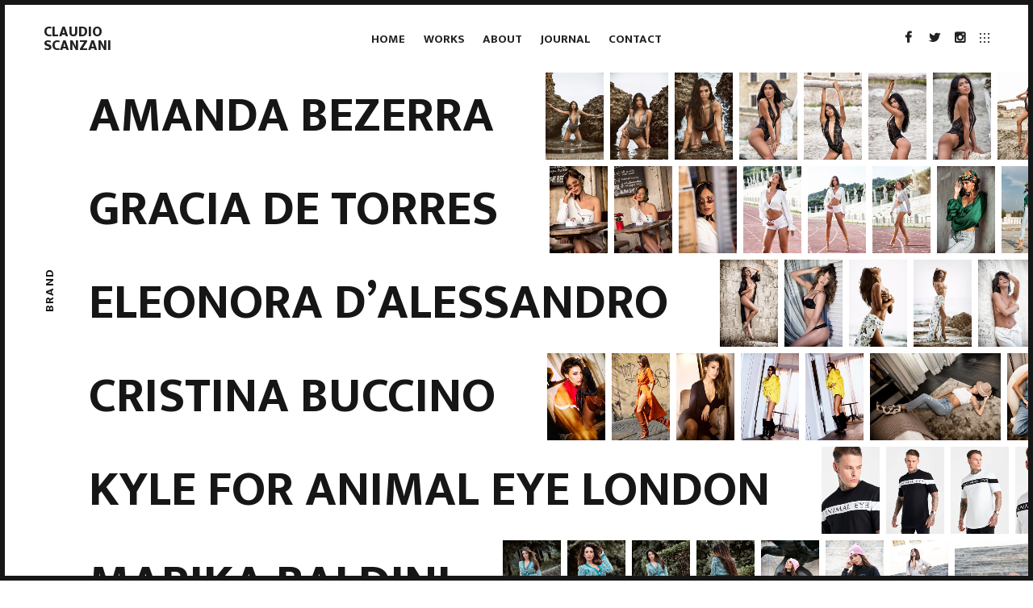

--- FILE ---
content_type: text/html; charset=UTF-8
request_url: https://claudioscanzani.it/project-tag/brand/
body_size: 20114
content:
<!DOCTYPE html><html lang="it-IT"><head><meta charset="UTF-8"><meta name="viewport" content="width=device-width, initial-scale=1, user-scalable=no"><meta name="mobile-web-app-capable" content="yes"><link rel="stylesheet" media="print" onload="this.onload=null;this.media='all';" id="ao_optimized_gfonts" href="https://fonts.googleapis.com/css?family=Mukta:200,300,400,500,600,700,800&amp;display=swap"><link rel="profile" href="http://gmpg.org/xfn/11"><link rel="pingback" href="https://claudioscanzani.it/xmlrpc.php"><link href="https://fonts.googleapis.com" rel="preconnect" crossorigin><link href="https://fonts.gstatic.com" rel="preconnect" crossorigin><meta name='robots' content='index, follow, max-image-preview:large, max-snippet:-1, max-video-preview:-1' /><link media="all" href="https://claudioscanzani.it/wp-content/cache/autoptimize/css/autoptimize_a2e6a4b791087b254891963cecacdf77.css" rel="stylesheet"><title>brand Archivi - Claudio Scanzani</title><link rel="canonical" href="https://claudioscanzani.it/project-tag/brand/" /><link rel="next" href="https://claudioscanzani.it/project-tag/brand/page/2/" /><meta property="og:locale" content="it_IT" /><meta property="og:type" content="article" /><meta property="og:title" content="brand Archivi - Claudio Scanzani" /><meta property="og:url" content="https://claudioscanzani.it/project-tag/brand/" /><meta property="og:site_name" content="Claudio Scanzani" /><meta name="twitter:card" content="summary_large_image" /><meta name="twitter:site" content="@claudioscanzani" /> <script type="application/ld+json" class="yoast-schema-graph">{"@context":"https://schema.org","@graph":[{"@type":"CollectionPage","@id":"https://claudioscanzani.it/project-tag/brand/","url":"https://claudioscanzani.it/project-tag/brand/","name":"brand Archivi - Claudio Scanzani","isPartOf":{"@id":"https://claudioscanzani.it/#website"},"primaryImageOfPage":{"@id":"https://claudioscanzani.it/project-tag/brand/#primaryimage"},"image":{"@id":"https://claudioscanzani.it/project-tag/brand/#primaryimage"},"thumbnailUrl":"https://claudioscanzani.it/wp-content/uploads/2019/11/Amanda_Bezerra10.jpg","breadcrumb":{"@id":"https://claudioscanzani.it/project-tag/brand/#breadcrumb"},"inLanguage":"it-IT"},{"@type":"ImageObject","inLanguage":"it-IT","@id":"https://claudioscanzani.it/project-tag/brand/#primaryimage","url":"https://claudioscanzani.it/wp-content/uploads/2019/11/Amanda_Bezerra10.jpg","contentUrl":"https://claudioscanzani.it/wp-content/uploads/2019/11/Amanda_Bezerra10.jpg","width":657,"height":985},{"@type":"BreadcrumbList","@id":"https://claudioscanzani.it/project-tag/brand/#breadcrumb","itemListElement":[{"@type":"ListItem","position":1,"name":"Home","item":"https://claudioscanzani.it/"},{"@type":"ListItem","position":2,"name":"brand"}]},{"@type":"WebSite","@id":"https://claudioscanzani.it/#website","url":"https://claudioscanzani.it/","name":"Claudio Scanzani","description":"Photography","potentialAction":[{"@type":"SearchAction","target":{"@type":"EntryPoint","urlTemplate":"https://claudioscanzani.it/?s={search_term_string}"},"query-input":{"@type":"PropertyValueSpecification","valueRequired":true,"valueName":"search_term_string"}}],"inLanguage":"it-IT"}]}</script> <link rel='dns-prefetch' href='//cdnjs.cloudflare.com' /><link rel='dns-prefetch' href='//pxgcdn.com' /><link href='https://fonts.gstatic.com' crossorigin='anonymous' rel='preconnect' /><link rel="alternate" type="application/rss+xml" title="Claudio Scanzani &raquo; Feed" href="https://claudioscanzani.it/feed/" /><link rel="alternate" type="application/rss+xml" title="Claudio Scanzani &raquo; Feed dei commenti" href="https://claudioscanzani.it/comments/feed/" /><link rel="alternate" type="application/rss+xml" title="Feed Claudio Scanzani &raquo; brand Project Tag" href="https://claudioscanzani.it/project-tag/brand/feed/" />  <script type="text/javascript">window._wpemojiSettings = {"baseUrl":"https:\/\/s.w.org\/images\/core\/emoji\/15.0.3\/72x72\/","ext":".png","svgUrl":"https:\/\/s.w.org\/images\/core\/emoji\/15.0.3\/svg\/","svgExt":".svg","source":{"concatemoji":"https:\/\/claudioscanzani.it\/wp-includes\/js\/wp-emoji-release.min.js?ver=6.7.4"}};
/*! This file is auto-generated */
!function(i,n){var o,s,e;function c(e){try{var t={supportTests:e,timestamp:(new Date).valueOf()};sessionStorage.setItem(o,JSON.stringify(t))}catch(e){}}function p(e,t,n){e.clearRect(0,0,e.canvas.width,e.canvas.height),e.fillText(t,0,0);var t=new Uint32Array(e.getImageData(0,0,e.canvas.width,e.canvas.height).data),r=(e.clearRect(0,0,e.canvas.width,e.canvas.height),e.fillText(n,0,0),new Uint32Array(e.getImageData(0,0,e.canvas.width,e.canvas.height).data));return t.every(function(e,t){return e===r[t]})}function u(e,t,n){switch(t){case"flag":return n(e,"\ud83c\udff3\ufe0f\u200d\u26a7\ufe0f","\ud83c\udff3\ufe0f\u200b\u26a7\ufe0f")?!1:!n(e,"\ud83c\uddfa\ud83c\uddf3","\ud83c\uddfa\u200b\ud83c\uddf3")&&!n(e,"\ud83c\udff4\udb40\udc67\udb40\udc62\udb40\udc65\udb40\udc6e\udb40\udc67\udb40\udc7f","\ud83c\udff4\u200b\udb40\udc67\u200b\udb40\udc62\u200b\udb40\udc65\u200b\udb40\udc6e\u200b\udb40\udc67\u200b\udb40\udc7f");case"emoji":return!n(e,"\ud83d\udc26\u200d\u2b1b","\ud83d\udc26\u200b\u2b1b")}return!1}function f(e,t,n){var r="undefined"!=typeof WorkerGlobalScope&&self instanceof WorkerGlobalScope?new OffscreenCanvas(300,150):i.createElement("canvas"),a=r.getContext("2d",{willReadFrequently:!0}),o=(a.textBaseline="top",a.font="600 32px Arial",{});return e.forEach(function(e){o[e]=t(a,e,n)}),o}function t(e){var t=i.createElement("script");t.src=e,t.defer=!0,i.head.appendChild(t)}"undefined"!=typeof Promise&&(o="wpEmojiSettingsSupports",s=["flag","emoji"],n.supports={everything:!0,everythingExceptFlag:!0},e=new Promise(function(e){i.addEventListener("DOMContentLoaded",e,{once:!0})}),new Promise(function(t){var n=function(){try{var e=JSON.parse(sessionStorage.getItem(o));if("object"==typeof e&&"number"==typeof e.timestamp&&(new Date).valueOf()<e.timestamp+604800&&"object"==typeof e.supportTests)return e.supportTests}catch(e){}return null}();if(!n){if("undefined"!=typeof Worker&&"undefined"!=typeof OffscreenCanvas&&"undefined"!=typeof URL&&URL.createObjectURL&&"undefined"!=typeof Blob)try{var e="postMessage("+f.toString()+"("+[JSON.stringify(s),u.toString(),p.toString()].join(",")+"));",r=new Blob([e],{type:"text/javascript"}),a=new Worker(URL.createObjectURL(r),{name:"wpTestEmojiSupports"});return void(a.onmessage=function(e){c(n=e.data),a.terminate(),t(n)})}catch(e){}c(n=f(s,u,p))}t(n)}).then(function(e){for(var t in e)n.supports[t]=e[t],n.supports.everything=n.supports.everything&&n.supports[t],"flag"!==t&&(n.supports.everythingExceptFlag=n.supports.everythingExceptFlag&&n.supports[t]);n.supports.everythingExceptFlag=n.supports.everythingExceptFlag&&!n.supports.flag,n.DOMReady=!1,n.readyCallback=function(){n.DOMReady=!0}}).then(function(){return e}).then(function(){var e;n.supports.everything||(n.readyCallback(),(e=n.source||{}).concatemoji?t(e.concatemoji):e.wpemoji&&e.twemoji&&(t(e.twemoji),t(e.wpemoji)))}))}((window,document),window._wpemojiSettings);</script>  <script type="text/javascript" src="https://claudioscanzani.it/wp-includes/js/jquery/jquery.min.js?ver=3.7.1" id="jquery-core-js"></script> <script type="text/javascript" defer='defer' src="//cdnjs.cloudflare.com/ajax/libs/gsap/1.18.5/TweenMax.min.js?ver=6.7.4" id="tween-max-js"></script> <script type="text/javascript" defer='defer' src="//cdnjs.cloudflare.com/ajax/libs/gsap/1.18.5/plugins/ScrollToPlugin.min.js?ver=6.7.4" id="scroll-to-plugin-js"></script> <script type="text/javascript" defer='defer' src="//pxgcdn.com/js/rs/9.5.7/index.js?ver=6.7.4" id="timber-rs-js"></script> <script type="text/javascript" defer='defer' src="//pxgcdn.com/js/mixitup/2.1.11/index.js?ver=6.7.4" id="timber-mix-js"></script> <link rel="https://api.w.org/" href="https://claudioscanzani.it/wp-json/" /><link rel="EditURI" type="application/rsd+xml" title="RSD" href="https://claudioscanzani.it/xmlrpc.php?rsd" /><meta name="generator" content="WordPress 6.7.4" />  <script type='text/javascript'>!function(f,b,e,v,n,t,s){if(f.fbq)return;n=f.fbq=function(){n.callMethod?
n.callMethod.apply(n,arguments):n.queue.push(arguments)};if(!f._fbq)f._fbq=n;
n.push=n;n.loaded=!0;n.version='2.0';n.queue=[];t=b.createElement(e);t.async=!0;
t.src=v;s=b.getElementsByTagName(e)[0];s.parentNode.insertBefore(t,s)}(window,
document,'script','https://connect.facebook.net/en_US/fbevents.js?v=next');</script>  <script type='text/javascript'>var url = window.location.origin + '?ob=open-bridge';
        fbq('set', 'openbridge', '184774562949937', url);</script> <script type='text/javascript'>fbq('init', '184774562949937', {}, {
    "agent": "wordpress-6.7.4-3.0.16"
})</script><script type='text/javascript'>fbq('track', 'PageView', []);</script>  <noscript> <img height="1" width="1" style="display:none" alt="fbpx"
src="https://www.facebook.com/tr?id=184774562949937&ev=PageView&noscript=1" /> </noscript><link rel="icon" href="https://claudioscanzani.it/wp-content/uploads/2015/11/cropped-CSLogoSito-32x32.png" sizes="32x32" /><link rel="icon" href="https://claudioscanzani.it/wp-content/uploads/2015/11/cropped-CSLogoSito-192x192.png" sizes="192x192" /><link rel="apple-touch-icon" href="https://claudioscanzani.it/wp-content/uploads/2015/11/cropped-CSLogoSito-180x180.png" /><meta name="msapplication-TileImage" content="https://claudioscanzani.it/wp-content/uploads/2015/11/cropped-CSLogoSito-270x270.png" /></head><body class="archive tax-jetpack-portfolio-tag term-brand term-51"  data-first-letter="C"><header id="masthead" class="site-header"><div class="bar--fixed"><div class="site-branding"><h1 class="site-title"><a href="https://claudioscanzani.it/" rel="home">Claudio Scanzani</a></h1><p class="site-description">Photography</p></div><nav id="site-navigation" class="main-navigation djax-updatable"><div class="menu-main-menu-container"><ul id="primary-menu" class="nav nav--main"><li id="menu-item-466" class="menu-item menu-item-type-post_type menu-item-object-page menu-item-home menu-item-466"><a href="https://claudioscanzani.it/">Home</a></li><li id="menu-item-470" class="menu-item menu-item-type-post_type menu-item-object-page menu-item-470"><a href="https://claudioscanzani.it/works/">Works</a></li><li id="menu-item-468" class="menu-item menu-item-type-post_type menu-item-object-page menu-item-468"><a href="https://claudioscanzani.it/about/">About</a></li><li id="menu-item-469" class="menu-item menu-item-type-post_type menu-item-object-page current_page_parent menu-item-469"><a href="https://claudioscanzani.it/journal/">Journal</a></li><li id="menu-item-467" class="menu-item menu-item-type-post_type menu-item-object-page menu-item-467"><a href="https://claudioscanzani.it/contact/">Contact</a></li></ul></div></nav><nav class="social-navigation"><div class="menu-social-menu-container"><ul id="social-menu" class="nav nav--main nav--social"><li id="menu-item-509" class="menu-item menu-item-type-custom menu-item-object-custom menu-item-509"><a target="_blank" href="https://www.facebook.com/ClaudioScanzaniPhotographer">Facebook</a></li><li id="menu-item-510" class="menu-item menu-item-type-custom menu-item-object-custom menu-item-510"><a target="_blank" href="https://twitter.com/claudioscanzani">Twitter</a></li><li id="menu-item-576" class="menu-item menu-item-type-custom menu-item-object-custom menu-item-576"><a target="_blank" href="https://instagram.com/claudioscanzaniph/">Instragram</a></li></ul></div> <button class="toggle  js-overlay-trigger"><svg viewBox="0 0 19 19" version="1.1" xmlns="http://www.w3.org/2000/svg" xmlns:xlink="http://www.w3.org/1999/xlink"> <g stroke="none" stroke-width="1" fill="currentColor" fill-rule="evenodd"> <rect x="16" y="16" width="3" height="3" rx="1"></rect> <rect x="8" y="16" width="3" height="3" rx="1"></rect> <rect x="0" y="16" width="3" height="3" rx="1"></rect> <rect x="16" y="8" width="3" height="3" rx="1"></rect> <rect x="8" y="8" width="3" height="3" rx="1"></rect> <rect x="0" y="8" width="3" height="3" rx="1"></rect> <rect x="16" y="0" width="3" height="3" rx="1"></rect> <rect x="8" y="0" width="3" height="3" rx="1"></rect> <rect x="0" y="0" width="3" height="3" rx="1"></rect> </g> </svg> </button></nav></div></header> <button class="js-nav-toggle  nav-toggle"><i class="icon icon-bars"></i></button><div id="page"> <a class="skip-link screen-reader-text" href="#content">Skip to content</a><div id="djaxContainer" class="hfeed site djax-updatable"><div class="mobile-header"><h1 class="site-title"><a href="https://claudioscanzani.it/" rel="home">Claudio Scanzani</a></h1> <button class="toggle  toggle--mobile  js-overlay-trigger"><svg viewBox="0 0 19 19" version="1.1" xmlns="http://www.w3.org/2000/svg" xmlns:xlink="http://www.w3.org/1999/xlink"> <g stroke="none" stroke-width="1" fill="currentColor" fill-rule="evenodd"> <rect x="16" y="16" width="3" height="3" rx="1"></rect> <rect x="8" y="16" width="3" height="3" rx="1"></rect> <rect x="0" y="16" width="3" height="3" rx="1"></rect> <rect x="16" y="8" width="3" height="3" rx="1"></rect> <rect x="8" y="8" width="3" height="3" rx="1"></rect> <rect x="0" y="8" width="3" height="3" rx="1"></rect> <rect x="16" y="0" width="3" height="3" rx="1"></rect> <rect x="8" y="0" width="3" height="3" rx="1"></rect> <rect x="0" y="0" width="3" height="3" rx="1"></rect> </g> </svg> </button></div><div class="site-header  site-header--placeholder"></div><div class="site-container"><div class="site-content  portfolio-archive  portfolio-category"><div class="site-sidebar  site-sidebar--archive"><h1 class="site-sidebar__content  site-sidebar__text">brand</h1></div><div class="portfolio-wrapper"  data-taxonomy="jetpack-portfolio-tag" data-termid="51"><article id="post-1398" class="post-1398 jetpack-portfolio type-jetpack-portfolio status-publish has-post-thumbnail hentry jetpack-portfolio-type-editorial jetpack-portfolio-type-glamour jetpack-portfolio-type-model-agency jetpack-portfolio-type-nudeart jetpack-portfolio-type-portrait jetpack-portfolio-tag-artistic-nude jetpack-portfolio-tag-blog jetpack-portfolio-tag-blogger jetpack-portfolio-tag-brand jetpack-portfolio-tag-claudioscanzani jetpack-portfolio-tag-claudioscanzaniph jetpack-portfolio-tag-fashion jetpack-portfolio-tag-glamour jetpack-portfolio-tag-lingerie jetpack-portfolio-tag-moda jetpack-portfolio-tag-model jetpack-portfolio-tag-model-agency jetpack-portfolio-tag-models portfolio  portfolio--grid  portfolio--project  portfolio--visible  js-portfolio"><div class="portfolio__header"><div class="portfolio__type"><a href="https://claudioscanzani.it/project-type/editorial/" rel="tag">Editorial</a>, <a href="https://claudioscanzani.it/project-type/glamour/" rel="tag">Glamour</a>, <a href="https://claudioscanzani.it/project-type/model-agency/" rel="tag">Model Agency</a>, <a href="https://claudioscanzani.it/project-type/nudeart/" rel="tag">NudeArt</a>, <a href="https://claudioscanzani.it/project-type/portrait/" rel="tag">Portrait</a></div><h2 class="portfolio__title h1"> <a href="https://claudioscanzani.it/portfolio/amanda-bezerra/" class="block-link" title="Permalink to AMANDA BEZERRA" rel="bookmark"> AMANDA BEZERRA </a></h2></div> <a href="https://claudioscanzani.it/portfolio/amanda-bezerra/" class="portfolio__link-wrap  block-link" title="Permalink to AMANDA BEZERRA" rel="bookmark"><div class="portfolio__item js-placeholder js-portfolio-item  proof-photo "
 data-srcsmall="https://claudioscanzani.it/wp-content/uploads/2019/11/Amanda_Bezerra12-400x600.jpg"
 data-srclarge="https://claudioscanzani.it/wp-content/uploads/2019/11/Amanda_Bezerra12.jpg"
 data-srcfull="https://claudioscanzani.it/wp-content/uploads/2019/11/Amanda_Bezerra12.jpg"
 id="1408"
 data-attachment_id="1408"
 data-alt=""
 data-caption=""
 data-description=""
 data-exif="[]"
 data-width="657"
 data-height="985"><div class="spinner"> <span class="spinner__side side--left"><span class="spinner__fill"></span></span> <span class="spinner__side side--right"><span class="spinner__fill"></span></span></div><div class="proof__overlay"> <button class="proof-btn  proof-btn--thumbs  js-thumbs"></button> <button class="proof-btn  proof-btn--zoom  js-zoom"></button> <button data-photoid="1408" class="proof-btn  proof-btn--plus  js-plus  select-action"></button> <button data-photoid="1408" class="proof-btn  proof-btn--minus  js-plus  select-action"></button></div><div class="proof__selected"></div> <noscript> <img src="https://claudioscanzani.it/wp-content/uploads/2019/11/Amanda_Bezerra12-400x600.jpg" alt="" width="400" height="600"> </noscript></div><div class="portfolio__item js-placeholder js-portfolio-item  proof-photo "
 data-srcsmall="https://claudioscanzani.it/wp-content/uploads/2019/11/Amanda_Bezerra13-400x600.jpg"
 data-srclarge="https://claudioscanzani.it/wp-content/uploads/2019/11/Amanda_Bezerra13.jpg"
 data-srcfull="https://claudioscanzani.it/wp-content/uploads/2019/11/Amanda_Bezerra13.jpg"
 id="1409"
 data-attachment_id="1409"
 data-alt=""
 data-caption=""
 data-description=""
 data-exif="[]"
 data-width="657"
 data-height="985"><div class="spinner"> <span class="spinner__side side--left"><span class="spinner__fill"></span></span> <span class="spinner__side side--right"><span class="spinner__fill"></span></span></div><div class="proof__overlay"> <button class="proof-btn  proof-btn--thumbs  js-thumbs"></button> <button class="proof-btn  proof-btn--zoom  js-zoom"></button> <button data-photoid="1409" class="proof-btn  proof-btn--plus  js-plus  select-action"></button> <button data-photoid="1409" class="proof-btn  proof-btn--minus  js-plus  select-action"></button></div><div class="proof__selected"></div> <noscript> <img src="https://claudioscanzani.it/wp-content/uploads/2019/11/Amanda_Bezerra13-400x600.jpg" alt="" width="400" height="600"> </noscript></div><div class="portfolio__item js-placeholder js-portfolio-item  proof-photo "
 data-srcsmall="https://claudioscanzani.it/wp-content/uploads/2019/11/Amanda_Bezerra14-400x600.jpg"
 data-srclarge="https://claudioscanzani.it/wp-content/uploads/2019/11/Amanda_Bezerra14.jpg"
 data-srcfull="https://claudioscanzani.it/wp-content/uploads/2019/11/Amanda_Bezerra14.jpg"
 id="1410"
 data-attachment_id="1410"
 data-alt=""
 data-caption=""
 data-description=""
 data-exif="[]"
 data-width="657"
 data-height="985"><div class="spinner"> <span class="spinner__side side--left"><span class="spinner__fill"></span></span> <span class="spinner__side side--right"><span class="spinner__fill"></span></span></div><div class="proof__overlay"> <button class="proof-btn  proof-btn--thumbs  js-thumbs"></button> <button class="proof-btn  proof-btn--zoom  js-zoom"></button> <button data-photoid="1410" class="proof-btn  proof-btn--plus  js-plus  select-action"></button> <button data-photoid="1410" class="proof-btn  proof-btn--minus  js-plus  select-action"></button></div><div class="proof__selected"></div> <noscript> <img src="https://claudioscanzani.it/wp-content/uploads/2019/11/Amanda_Bezerra14-400x600.jpg" alt="" width="400" height="600"> </noscript></div><div class="portfolio__item js-placeholder js-portfolio-item  proof-photo "
 data-srcsmall="https://claudioscanzani.it/wp-content/uploads/2019/11/Amanda_Bezerra08-400x600.jpg"
 data-srclarge="https://claudioscanzani.it/wp-content/uploads/2019/11/Amanda_Bezerra08.jpg"
 data-srcfull="https://claudioscanzani.it/wp-content/uploads/2019/11/Amanda_Bezerra08.jpg"
 id="1404"
 data-attachment_id="1404"
 data-alt=""
 data-caption=""
 data-description=""
 data-exif="[]"
 data-width="657"
 data-height="985"><div class="spinner"> <span class="spinner__side side--left"><span class="spinner__fill"></span></span> <span class="spinner__side side--right"><span class="spinner__fill"></span></span></div><div class="proof__overlay"> <button class="proof-btn  proof-btn--thumbs  js-thumbs"></button> <button class="proof-btn  proof-btn--zoom  js-zoom"></button> <button data-photoid="1404" class="proof-btn  proof-btn--plus  js-plus  select-action"></button> <button data-photoid="1404" class="proof-btn  proof-btn--minus  js-plus  select-action"></button></div><div class="proof__selected"></div> <noscript> <img src="https://claudioscanzani.it/wp-content/uploads/2019/11/Amanda_Bezerra08-400x600.jpg" alt="" width="400" height="600"> </noscript></div><div class="portfolio__item js-placeholder js-portfolio-item  proof-photo "
 data-srcsmall="https://claudioscanzani.it/wp-content/uploads/2019/11/Amanda_Bezerra05-400x600.jpg"
 data-srclarge="https://claudioscanzani.it/wp-content/uploads/2019/11/Amanda_Bezerra05.jpg"
 data-srcfull="https://claudioscanzani.it/wp-content/uploads/2019/11/Amanda_Bezerra05.jpg"
 id="1401"
 data-attachment_id="1401"
 data-alt=""
 data-caption=""
 data-description=""
 data-exif="[]"
 data-width="657"
 data-height="985"><div class="spinner"> <span class="spinner__side side--left"><span class="spinner__fill"></span></span> <span class="spinner__side side--right"><span class="spinner__fill"></span></span></div><div class="proof__overlay"> <button class="proof-btn  proof-btn--thumbs  js-thumbs"></button> <button class="proof-btn  proof-btn--zoom  js-zoom"></button> <button data-photoid="1401" class="proof-btn  proof-btn--plus  js-plus  select-action"></button> <button data-photoid="1401" class="proof-btn  proof-btn--minus  js-plus  select-action"></button></div><div class="proof__selected"></div> <noscript> <img src="https://claudioscanzani.it/wp-content/uploads/2019/11/Amanda_Bezerra05-400x600.jpg" alt="" width="400" height="600"> </noscript></div><div class="portfolio__item js-placeholder js-portfolio-item  proof-photo "
 data-srcsmall="https://claudioscanzani.it/wp-content/uploads/2019/11/Amanda_Bezerra06-400x600.jpg"
 data-srclarge="https://claudioscanzani.it/wp-content/uploads/2019/11/Amanda_Bezerra06.jpg"
 data-srcfull="https://claudioscanzani.it/wp-content/uploads/2019/11/Amanda_Bezerra06.jpg"
 id="1402"
 data-attachment_id="1402"
 data-alt=""
 data-caption=""
 data-description=""
 data-exif="[]"
 data-width="657"
 data-height="985"><div class="spinner"> <span class="spinner__side side--left"><span class="spinner__fill"></span></span> <span class="spinner__side side--right"><span class="spinner__fill"></span></span></div><div class="proof__overlay"> <button class="proof-btn  proof-btn--thumbs  js-thumbs"></button> <button class="proof-btn  proof-btn--zoom  js-zoom"></button> <button data-photoid="1402" class="proof-btn  proof-btn--plus  js-plus  select-action"></button> <button data-photoid="1402" class="proof-btn  proof-btn--minus  js-plus  select-action"></button></div><div class="proof__selected"></div> <noscript> <img src="https://claudioscanzani.it/wp-content/uploads/2019/11/Amanda_Bezerra06-400x600.jpg" alt="" width="400" height="600"> </noscript></div><div class="portfolio__item js-placeholder js-portfolio-item  proof-photo "
 data-srcsmall="https://claudioscanzani.it/wp-content/uploads/2019/11/Amanda_Bezerra09-400x600.jpg"
 data-srclarge="https://claudioscanzani.it/wp-content/uploads/2019/11/Amanda_Bezerra09.jpg"
 data-srcfull="https://claudioscanzani.it/wp-content/uploads/2019/11/Amanda_Bezerra09.jpg"
 id="1405"
 data-attachment_id="1405"
 data-alt=""
 data-caption=""
 data-description=""
 data-exif="[]"
 data-width="657"
 data-height="985"><div class="spinner"> <span class="spinner__side side--left"><span class="spinner__fill"></span></span> <span class="spinner__side side--right"><span class="spinner__fill"></span></span></div><div class="proof__overlay"> <button class="proof-btn  proof-btn--thumbs  js-thumbs"></button> <button class="proof-btn  proof-btn--zoom  js-zoom"></button> <button data-photoid="1405" class="proof-btn  proof-btn--plus  js-plus  select-action"></button> <button data-photoid="1405" class="proof-btn  proof-btn--minus  js-plus  select-action"></button></div><div class="proof__selected"></div> <noscript> <img src="https://claudioscanzani.it/wp-content/uploads/2019/11/Amanda_Bezerra09-400x600.jpg" alt="" width="400" height="600"> </noscript></div><div class="portfolio__item js-placeholder js-portfolio-item  proof-photo "
 data-srcsmall="https://claudioscanzani.it/wp-content/uploads/2019/11/Amanda_Bezerra07-400x600.jpg"
 data-srclarge="https://claudioscanzani.it/wp-content/uploads/2019/11/Amanda_Bezerra07.jpg"
 data-srcfull="https://claudioscanzani.it/wp-content/uploads/2019/11/Amanda_Bezerra07.jpg"
 id="1403"
 data-attachment_id="1403"
 data-alt=""
 data-caption=""
 data-description=""
 data-exif="[]"
 data-width="657"
 data-height="985"><div class="spinner"> <span class="spinner__side side--left"><span class="spinner__fill"></span></span> <span class="spinner__side side--right"><span class="spinner__fill"></span></span></div><div class="proof__overlay"> <button class="proof-btn  proof-btn--thumbs  js-thumbs"></button> <button class="proof-btn  proof-btn--zoom  js-zoom"></button> <button data-photoid="1403" class="proof-btn  proof-btn--plus  js-plus  select-action"></button> <button data-photoid="1403" class="proof-btn  proof-btn--minus  js-plus  select-action"></button></div><div class="proof__selected"></div> <noscript> <img src="https://claudioscanzani.it/wp-content/uploads/2019/11/Amanda_Bezerra07-400x600.jpg" alt="" width="400" height="600"> </noscript></div><div class="portfolio__item js-placeholder js-portfolio-item  proof-photo "
 data-srcsmall="https://claudioscanzani.it/wp-content/uploads/2019/11/Amanda_Bezerra01-400x600.jpg"
 data-srclarge="https://claudioscanzani.it/wp-content/uploads/2019/11/Amanda_Bezerra01.jpg"
 data-srcfull="https://claudioscanzani.it/wp-content/uploads/2019/11/Amanda_Bezerra01.jpg"
 id="1412"
 data-attachment_id="1412"
 data-alt=""
 data-caption=""
 data-description=""
 data-exif="[]"
 data-width="657"
 data-height="985"><div class="spinner"> <span class="spinner__side side--left"><span class="spinner__fill"></span></span> <span class="spinner__side side--right"><span class="spinner__fill"></span></span></div><div class="proof__overlay"> <button class="proof-btn  proof-btn--thumbs  js-thumbs"></button> <button class="proof-btn  proof-btn--zoom  js-zoom"></button> <button data-photoid="1412" class="proof-btn  proof-btn--plus  js-plus  select-action"></button> <button data-photoid="1412" class="proof-btn  proof-btn--minus  js-plus  select-action"></button></div><div class="proof__selected"></div> <noscript> <img src="https://claudioscanzani.it/wp-content/uploads/2019/11/Amanda_Bezerra01-400x600.jpg" alt="" width="400" height="600"> </noscript></div><div class="portfolio__item js-placeholder js-portfolio-item  proof-photo "
 data-srcsmall="https://claudioscanzani.it/wp-content/uploads/2019/11/Amanda_Bezerra02-400x600.jpg"
 data-srclarge="https://claudioscanzani.it/wp-content/uploads/2019/11/Amanda_Bezerra02.jpg"
 data-srcfull="https://claudioscanzani.it/wp-content/uploads/2019/11/Amanda_Bezerra02.jpg"
 id="1413"
 data-attachment_id="1413"
 data-alt=""
 data-caption=""
 data-description=""
 data-exif="[]"
 data-width="657"
 data-height="985"><div class="spinner"> <span class="spinner__side side--left"><span class="spinner__fill"></span></span> <span class="spinner__side side--right"><span class="spinner__fill"></span></span></div><div class="proof__overlay"> <button class="proof-btn  proof-btn--thumbs  js-thumbs"></button> <button class="proof-btn  proof-btn--zoom  js-zoom"></button> <button data-photoid="1413" class="proof-btn  proof-btn--plus  js-plus  select-action"></button> <button data-photoid="1413" class="proof-btn  proof-btn--minus  js-plus  select-action"></button></div><div class="proof__selected"></div> <noscript> <img src="https://claudioscanzani.it/wp-content/uploads/2019/11/Amanda_Bezerra02-400x600.jpg" alt="" width="400" height="600"> </noscript></div><div class="portfolio__item js-placeholder js-portfolio-item  proof-photo "
 data-srcsmall="https://claudioscanzani.it/wp-content/uploads/2019/11/Amanda_Bezerra11-400x600.jpg"
 data-srclarge="https://claudioscanzani.it/wp-content/uploads/2019/11/Amanda_Bezerra11.jpg"
 data-srcfull="https://claudioscanzani.it/wp-content/uploads/2019/11/Amanda_Bezerra11.jpg"
 id="1407"
 data-attachment_id="1407"
 data-alt=""
 data-caption=""
 data-description=""
 data-exif="[]"
 data-width="657"
 data-height="985"><div class="spinner"> <span class="spinner__side side--left"><span class="spinner__fill"></span></span> <span class="spinner__side side--right"><span class="spinner__fill"></span></span></div><div class="proof__overlay"> <button class="proof-btn  proof-btn--thumbs  js-thumbs"></button> <button class="proof-btn  proof-btn--zoom  js-zoom"></button> <button data-photoid="1407" class="proof-btn  proof-btn--plus  js-plus  select-action"></button> <button data-photoid="1407" class="proof-btn  proof-btn--minus  js-plus  select-action"></button></div><div class="proof__selected"></div> <noscript> <img src="https://claudioscanzani.it/wp-content/uploads/2019/11/Amanda_Bezerra11-400x600.jpg" alt="" width="400" height="600"> </noscript></div><div class="portfolio__item js-placeholder js-portfolio-item  proof-photo "
 data-srcsmall="https://claudioscanzani.it/wp-content/uploads/2019/11/Amanda_Bezerra10-400x600.jpg"
 data-srclarge="https://claudioscanzani.it/wp-content/uploads/2019/11/Amanda_Bezerra10.jpg"
 data-srcfull="https://claudioscanzani.it/wp-content/uploads/2019/11/Amanda_Bezerra10.jpg"
 id="1406"
 data-attachment_id="1406"
 data-alt=""
 data-caption=""
 data-description=""
 data-exif="[]"
 data-width="657"
 data-height="985"><div class="spinner"> <span class="spinner__side side--left"><span class="spinner__fill"></span></span> <span class="spinner__side side--right"><span class="spinner__fill"></span></span></div><div class="proof__overlay"> <button class="proof-btn  proof-btn--thumbs  js-thumbs"></button> <button class="proof-btn  proof-btn--zoom  js-zoom"></button> <button data-photoid="1406" class="proof-btn  proof-btn--plus  js-plus  select-action"></button> <button data-photoid="1406" class="proof-btn  proof-btn--minus  js-plus  select-action"></button></div><div class="proof__selected"></div> <noscript> <img src="https://claudioscanzani.it/wp-content/uploads/2019/11/Amanda_Bezerra10-400x600.jpg" alt="" width="400" height="600"> </noscript></div><div class="portfolio__item js-placeholder js-portfolio-item  proof-photo "
 data-srcsmall="https://claudioscanzani.it/wp-content/uploads/2019/11/Amanda_Bezerra03-400x600.jpg"
 data-srclarge="https://claudioscanzani.it/wp-content/uploads/2019/11/Amanda_Bezerra03.jpg"
 data-srcfull="https://claudioscanzani.it/wp-content/uploads/2019/11/Amanda_Bezerra03.jpg"
 id="1399"
 data-attachment_id="1399"
 data-alt=""
 data-caption=""
 data-description=""
 data-exif="[]"
 data-width="657"
 data-height="985"><div class="spinner"> <span class="spinner__side side--left"><span class="spinner__fill"></span></span> <span class="spinner__side side--right"><span class="spinner__fill"></span></span></div><div class="proof__overlay"> <button class="proof-btn  proof-btn--thumbs  js-thumbs"></button> <button class="proof-btn  proof-btn--zoom  js-zoom"></button> <button data-photoid="1399" class="proof-btn  proof-btn--plus  js-plus  select-action"></button> <button data-photoid="1399" class="proof-btn  proof-btn--minus  js-plus  select-action"></button></div><div class="proof__selected"></div> <noscript> <img src="https://claudioscanzani.it/wp-content/uploads/2019/11/Amanda_Bezerra03-400x600.jpg" alt="" width="400" height="600"> </noscript></div><div class="portfolio__item js-placeholder js-portfolio-item  proof-photo "
 data-srcsmall="https://claudioscanzani.it/wp-content/uploads/2019/11/Amanda_Bezerra15-400x600.jpg"
 data-srclarge="https://claudioscanzani.it/wp-content/uploads/2019/11/Amanda_Bezerra15.jpg"
 data-srcfull="https://claudioscanzani.it/wp-content/uploads/2019/11/Amanda_Bezerra15.jpg"
 id="1411"
 data-attachment_id="1411"
 data-alt=""
 data-caption=""
 data-description=""
 data-exif="[]"
 data-width="657"
 data-height="985"><div class="spinner"> <span class="spinner__side side--left"><span class="spinner__fill"></span></span> <span class="spinner__side side--right"><span class="spinner__fill"></span></span></div><div class="proof__overlay"> <button class="proof-btn  proof-btn--thumbs  js-thumbs"></button> <button class="proof-btn  proof-btn--zoom  js-zoom"></button> <button data-photoid="1411" class="proof-btn  proof-btn--plus  js-plus  select-action"></button> <button data-photoid="1411" class="proof-btn  proof-btn--minus  js-plus  select-action"></button></div><div class="proof__selected"></div> <noscript> <img src="https://claudioscanzani.it/wp-content/uploads/2019/11/Amanda_Bezerra15-400x600.jpg" alt="" width="400" height="600"> </noscript></div><div class="portfolio__item js-placeholder js-portfolio-item  proof-photo "
 data-srcsmall="https://claudioscanzani.it/wp-content/uploads/2019/11/Amanda_Bezerra04-400x600.jpg"
 data-srclarge="https://claudioscanzani.it/wp-content/uploads/2019/11/Amanda_Bezerra04.jpg"
 data-srcfull="https://claudioscanzani.it/wp-content/uploads/2019/11/Amanda_Bezerra04.jpg"
 id="1400"
 data-attachment_id="1400"
 data-alt=""
 data-caption=""
 data-description=""
 data-exif="[]"
 data-width="657"
 data-height="985"><div class="spinner"> <span class="spinner__side side--left"><span class="spinner__fill"></span></span> <span class="spinner__side side--right"><span class="spinner__fill"></span></span></div><div class="proof__overlay"> <button class="proof-btn  proof-btn--thumbs  js-thumbs"></button> <button class="proof-btn  proof-btn--zoom  js-zoom"></button> <button data-photoid="1400" class="proof-btn  proof-btn--plus  js-plus  select-action"></button> <button data-photoid="1400" class="proof-btn  proof-btn--minus  js-plus  select-action"></button></div><div class="proof__selected"></div> <noscript> <img src="https://claudioscanzani.it/wp-content/uploads/2019/11/Amanda_Bezerra04-400x600.jpg" alt="" width="400" height="600"> </noscript></div> </a></article><article id="post-1377" class="post-1377 jetpack-portfolio type-jetpack-portfolio status-publish has-post-thumbnail hentry jetpack-portfolio-type-brand jetpack-portfolio-type-fashion jetpack-portfolio-type-fashion-blogger jetpack-portfolio-type-glamour jetpack-portfolio-type-lifestyle jetpack-portfolio-type-portrait jetpack-portfolio-tag-blog jetpack-portfolio-tag-blogger jetpack-portfolio-tag-brand jetpack-portfolio-tag-claudioscanzani jetpack-portfolio-tag-claudioscanzaniph jetpack-portfolio-tag-fashion jetpack-portfolio-tag-fashion-blogger jetpack-portfolio-tag-featured jetpack-portfolio-tag-glamour jetpack-portfolio-tag-moda jetpack-portfolio-tag-model jetpack-portfolio-tag-models jetpack-portfolio-tag-outfit portfolio  portfolio--grid  portfolio--project  portfolio--visible  js-portfolio"><div class="portfolio__header"><div class="portfolio__type"><a href="https://claudioscanzani.it/project-type/brand/" rel="tag">Brand</a>, <a href="https://claudioscanzani.it/project-type/fashion/" rel="tag">Fashion</a>, <a href="https://claudioscanzani.it/project-type/fashion-blogger/" rel="tag">Fashion Blogger</a>, <a href="https://claudioscanzani.it/project-type/glamour/" rel="tag">Glamour</a>, <a href="https://claudioscanzani.it/project-type/lifestyle/" rel="tag">Lifestyle</a>, <a href="https://claudioscanzani.it/project-type/portrait/" rel="tag">Portrait</a></div><h2 class="portfolio__title h1"> <a href="https://claudioscanzani.it/portfolio/gracia-de-torres/" class="block-link" title="Permalink to GRACIA DE TORRES" rel="bookmark"> GRACIA DE TORRES </a></h2></div> <a href="https://claudioscanzani.it/portfolio/gracia-de-torres/" class="portfolio__link-wrap  block-link" title="Permalink to GRACIA DE TORRES" rel="bookmark"><div class="portfolio__item js-placeholder js-portfolio-item  proof-photo "
 data-srcsmall="https://claudioscanzani.it/wp-content/uploads/2019/11/Gracia_De_Torres01-400x600.jpg"
 data-srclarge="https://claudioscanzani.it/wp-content/uploads/2019/11/Gracia_De_Torres01.jpg"
 data-srcfull="https://claudioscanzani.it/wp-content/uploads/2019/11/Gracia_De_Torres01.jpg"
 id="1378"
 data-attachment_id="1378"
 data-alt=""
 data-caption=""
 data-description=""
 data-exif="[]"
 data-width="657"
 data-height="985"><div class="spinner"> <span class="spinner__side side--left"><span class="spinner__fill"></span></span> <span class="spinner__side side--right"><span class="spinner__fill"></span></span></div><div class="proof__overlay"> <button class="proof-btn  proof-btn--thumbs  js-thumbs"></button> <button class="proof-btn  proof-btn--zoom  js-zoom"></button> <button data-photoid="1378" class="proof-btn  proof-btn--plus  js-plus  select-action"></button> <button data-photoid="1378" class="proof-btn  proof-btn--minus  js-plus  select-action"></button></div><div class="proof__selected"></div> <noscript> <img src="https://claudioscanzani.it/wp-content/uploads/2019/11/Gracia_De_Torres01-400x600.jpg" alt="" width="400" height="600"> </noscript></div><div class="portfolio__item js-placeholder js-portfolio-item  proof-photo "
 data-srcsmall="https://claudioscanzani.it/wp-content/uploads/2019/11/Gracia_De_Torres02-400x600.jpg"
 data-srclarge="https://claudioscanzani.it/wp-content/uploads/2019/11/Gracia_De_Torres02.jpg"
 data-srcfull="https://claudioscanzani.it/wp-content/uploads/2019/11/Gracia_De_Torres02.jpg"
 id="1379"
 data-attachment_id="1379"
 data-alt=""
 data-caption=""
 data-description=""
 data-exif="[]"
 data-width="657"
 data-height="985"><div class="spinner"> <span class="spinner__side side--left"><span class="spinner__fill"></span></span> <span class="spinner__side side--right"><span class="spinner__fill"></span></span></div><div class="proof__overlay"> <button class="proof-btn  proof-btn--thumbs  js-thumbs"></button> <button class="proof-btn  proof-btn--zoom  js-zoom"></button> <button data-photoid="1379" class="proof-btn  proof-btn--plus  js-plus  select-action"></button> <button data-photoid="1379" class="proof-btn  proof-btn--minus  js-plus  select-action"></button></div><div class="proof__selected"></div> <noscript> <img src="https://claudioscanzani.it/wp-content/uploads/2019/11/Gracia_De_Torres02-400x600.jpg" alt="" width="400" height="600"> </noscript></div><div class="portfolio__item js-placeholder js-portfolio-item  proof-photo "
 data-srcsmall="https://claudioscanzani.it/wp-content/uploads/2019/11/Gracia_De_Torres03-400x600.jpg"
 data-srclarge="https://claudioscanzani.it/wp-content/uploads/2019/11/Gracia_De_Torres03.jpg"
 data-srcfull="https://claudioscanzani.it/wp-content/uploads/2019/11/Gracia_De_Torres03.jpg"
 id="1380"
 data-attachment_id="1380"
 data-alt=""
 data-caption=""
 data-description=""
 data-exif="[]"
 data-width="657"
 data-height="985"><div class="spinner"> <span class="spinner__side side--left"><span class="spinner__fill"></span></span> <span class="spinner__side side--right"><span class="spinner__fill"></span></span></div><div class="proof__overlay"> <button class="proof-btn  proof-btn--thumbs  js-thumbs"></button> <button class="proof-btn  proof-btn--zoom  js-zoom"></button> <button data-photoid="1380" class="proof-btn  proof-btn--plus  js-plus  select-action"></button> <button data-photoid="1380" class="proof-btn  proof-btn--minus  js-plus  select-action"></button></div><div class="proof__selected"></div> <noscript> <img src="https://claudioscanzani.it/wp-content/uploads/2019/11/Gracia_De_Torres03-400x600.jpg" alt="" width="400" height="600"> </noscript></div><div class="portfolio__item js-placeholder js-portfolio-item  proof-photo "
 data-srcsmall="https://claudioscanzani.it/wp-content/uploads/2019/11/Gracia_De_Torres07-400x600.jpg"
 data-srclarge="https://claudioscanzani.it/wp-content/uploads/2019/11/Gracia_De_Torres07.jpg"
 data-srcfull="https://claudioscanzani.it/wp-content/uploads/2019/11/Gracia_De_Torres07.jpg"
 id="1384"
 data-attachment_id="1384"
 data-alt=""
 data-caption=""
 data-description=""
 data-exif="[]"
 data-width="657"
 data-height="985"><div class="spinner"> <span class="spinner__side side--left"><span class="spinner__fill"></span></span> <span class="spinner__side side--right"><span class="spinner__fill"></span></span></div><div class="proof__overlay"> <button class="proof-btn  proof-btn--thumbs  js-thumbs"></button> <button class="proof-btn  proof-btn--zoom  js-zoom"></button> <button data-photoid="1384" class="proof-btn  proof-btn--plus  js-plus  select-action"></button> <button data-photoid="1384" class="proof-btn  proof-btn--minus  js-plus  select-action"></button></div><div class="proof__selected"></div> <noscript> <img src="https://claudioscanzani.it/wp-content/uploads/2019/11/Gracia_De_Torres07-400x600.jpg" alt="" width="400" height="600"> </noscript></div><div class="portfolio__item js-placeholder js-portfolio-item  proof-photo "
 data-srcsmall="https://claudioscanzani.it/wp-content/uploads/2019/11/Gracia_De_Torres08-400x600.jpg"
 data-srclarge="https://claudioscanzani.it/wp-content/uploads/2019/11/Gracia_De_Torres08.jpg"
 data-srcfull="https://claudioscanzani.it/wp-content/uploads/2019/11/Gracia_De_Torres08.jpg"
 id="1385"
 data-attachment_id="1385"
 data-alt=""
 data-caption=""
 data-description=""
 data-exif="[]"
 data-width="657"
 data-height="985"><div class="spinner"> <span class="spinner__side side--left"><span class="spinner__fill"></span></span> <span class="spinner__side side--right"><span class="spinner__fill"></span></span></div><div class="proof__overlay"> <button class="proof-btn  proof-btn--thumbs  js-thumbs"></button> <button class="proof-btn  proof-btn--zoom  js-zoom"></button> <button data-photoid="1385" class="proof-btn  proof-btn--plus  js-plus  select-action"></button> <button data-photoid="1385" class="proof-btn  proof-btn--minus  js-plus  select-action"></button></div><div class="proof__selected"></div> <noscript> <img src="https://claudioscanzani.it/wp-content/uploads/2019/11/Gracia_De_Torres08-400x600.jpg" alt="" width="400" height="600"> </noscript></div><div class="portfolio__item js-placeholder js-portfolio-item  proof-photo "
 data-srcsmall="https://claudioscanzani.it/wp-content/uploads/2019/11/Gracia_De_Torres09-400x600.jpg"
 data-srclarge="https://claudioscanzani.it/wp-content/uploads/2019/11/Gracia_De_Torres09.jpg"
 data-srcfull="https://claudioscanzani.it/wp-content/uploads/2019/11/Gracia_De_Torres09.jpg"
 id="1386"
 data-attachment_id="1386"
 data-alt=""
 data-caption=""
 data-description=""
 data-exif="[]"
 data-width="657"
 data-height="985"><div class="spinner"> <span class="spinner__side side--left"><span class="spinner__fill"></span></span> <span class="spinner__side side--right"><span class="spinner__fill"></span></span></div><div class="proof__overlay"> <button class="proof-btn  proof-btn--thumbs  js-thumbs"></button> <button class="proof-btn  proof-btn--zoom  js-zoom"></button> <button data-photoid="1386" class="proof-btn  proof-btn--plus  js-plus  select-action"></button> <button data-photoid="1386" class="proof-btn  proof-btn--minus  js-plus  select-action"></button></div><div class="proof__selected"></div> <noscript> <img src="https://claudioscanzani.it/wp-content/uploads/2019/11/Gracia_De_Torres09-400x600.jpg" alt="" width="400" height="600"> </noscript></div><div class="portfolio__item js-placeholder js-portfolio-item  proof-photo "
 data-srcsmall="https://claudioscanzani.it/wp-content/uploads/2019/11/Gracia_De_Torres12-400x600.jpg"
 data-srclarge="https://claudioscanzani.it/wp-content/uploads/2019/11/Gracia_De_Torres12.jpg"
 data-srcfull="https://claudioscanzani.it/wp-content/uploads/2019/11/Gracia_De_Torres12.jpg"
 id="1389"
 data-attachment_id="1389"
 data-alt=""
 data-caption=""
 data-description=""
 data-exif="[]"
 data-width="657"
 data-height="985"><div class="spinner"> <span class="spinner__side side--left"><span class="spinner__fill"></span></span> <span class="spinner__side side--right"><span class="spinner__fill"></span></span></div><div class="proof__overlay"> <button class="proof-btn  proof-btn--thumbs  js-thumbs"></button> <button class="proof-btn  proof-btn--zoom  js-zoom"></button> <button data-photoid="1389" class="proof-btn  proof-btn--plus  js-plus  select-action"></button> <button data-photoid="1389" class="proof-btn  proof-btn--minus  js-plus  select-action"></button></div><div class="proof__selected"></div> <noscript> <img src="https://claudioscanzani.it/wp-content/uploads/2019/11/Gracia_De_Torres12-400x600.jpg" alt="" width="400" height="600"> </noscript></div><div class="portfolio__item js-placeholder js-portfolio-item  proof-photo "
 data-srcsmall="https://claudioscanzani.it/wp-content/uploads/2019/11/Gracia_De_Torres10-400x600.jpg"
 data-srclarge="https://claudioscanzani.it/wp-content/uploads/2019/11/Gracia_De_Torres10.jpg"
 data-srcfull="https://claudioscanzani.it/wp-content/uploads/2019/11/Gracia_De_Torres10.jpg"
 id="1387"
 data-attachment_id="1387"
 data-alt=""
 data-caption=""
 data-description=""
 data-exif="[]"
 data-width="657"
 data-height="985"><div class="spinner"> <span class="spinner__side side--left"><span class="spinner__fill"></span></span> <span class="spinner__side side--right"><span class="spinner__fill"></span></span></div><div class="proof__overlay"> <button class="proof-btn  proof-btn--thumbs  js-thumbs"></button> <button class="proof-btn  proof-btn--zoom  js-zoom"></button> <button data-photoid="1387" class="proof-btn  proof-btn--plus  js-plus  select-action"></button> <button data-photoid="1387" class="proof-btn  proof-btn--minus  js-plus  select-action"></button></div><div class="proof__selected"></div> <noscript> <img src="https://claudioscanzani.it/wp-content/uploads/2019/11/Gracia_De_Torres10-400x600.jpg" alt="" width="400" height="600"> </noscript></div><div class="portfolio__item js-placeholder js-portfolio-item  proof-photo "
 data-srcsmall="https://claudioscanzani.it/wp-content/uploads/2019/11/Gracia_De_Torres13-400x600.jpg"
 data-srclarge="https://claudioscanzani.it/wp-content/uploads/2019/11/Gracia_De_Torres13.jpg"
 data-srcfull="https://claudioscanzani.it/wp-content/uploads/2019/11/Gracia_De_Torres13.jpg"
 id="1390"
 data-attachment_id="1390"
 data-alt=""
 data-caption=""
 data-description=""
 data-exif="[]"
 data-width="657"
 data-height="985"><div class="spinner"> <span class="spinner__side side--left"><span class="spinner__fill"></span></span> <span class="spinner__side side--right"><span class="spinner__fill"></span></span></div><div class="proof__overlay"> <button class="proof-btn  proof-btn--thumbs  js-thumbs"></button> <button class="proof-btn  proof-btn--zoom  js-zoom"></button> <button data-photoid="1390" class="proof-btn  proof-btn--plus  js-plus  select-action"></button> <button data-photoid="1390" class="proof-btn  proof-btn--minus  js-plus  select-action"></button></div><div class="proof__selected"></div> <noscript> <img src="https://claudioscanzani.it/wp-content/uploads/2019/11/Gracia_De_Torres13-400x600.jpg" alt="" width="400" height="600"> </noscript></div><div class="portfolio__item js-placeholder js-portfolio-item  proof-photo "
 data-srcsmall="https://claudioscanzani.it/wp-content/uploads/2019/11/Gracia_De_Torres11-400x600.jpg"
 data-srclarge="https://claudioscanzani.it/wp-content/uploads/2019/11/Gracia_De_Torres11.jpg"
 data-srcfull="https://claudioscanzani.it/wp-content/uploads/2019/11/Gracia_De_Torres11.jpg"
 id="1388"
 data-attachment_id="1388"
 data-alt=""
 data-caption=""
 data-description=""
 data-exif="[]"
 data-width="657"
 data-height="985"><div class="spinner"> <span class="spinner__side side--left"><span class="spinner__fill"></span></span> <span class="spinner__side side--right"><span class="spinner__fill"></span></span></div><div class="proof__overlay"> <button class="proof-btn  proof-btn--thumbs  js-thumbs"></button> <button class="proof-btn  proof-btn--zoom  js-zoom"></button> <button data-photoid="1388" class="proof-btn  proof-btn--plus  js-plus  select-action"></button> <button data-photoid="1388" class="proof-btn  proof-btn--minus  js-plus  select-action"></button></div><div class="proof__selected"></div> <noscript> <img src="https://claudioscanzani.it/wp-content/uploads/2019/11/Gracia_De_Torres11-400x600.jpg" alt="" width="400" height="600"> </noscript></div><div class="portfolio__item js-placeholder js-portfolio-item  proof-photo "
 data-srcsmall="https://claudioscanzani.it/wp-content/uploads/2019/11/Gracia_De_Torres14-400x600.jpg"
 data-srclarge="https://claudioscanzani.it/wp-content/uploads/2019/11/Gracia_De_Torres14.jpg"
 data-srcfull="https://claudioscanzani.it/wp-content/uploads/2019/11/Gracia_De_Torres14.jpg"
 id="1391"
 data-attachment_id="1391"
 data-alt=""
 data-caption=""
 data-description=""
 data-exif="[]"
 data-width="657"
 data-height="985"><div class="spinner"> <span class="spinner__side side--left"><span class="spinner__fill"></span></span> <span class="spinner__side side--right"><span class="spinner__fill"></span></span></div><div class="proof__overlay"> <button class="proof-btn  proof-btn--thumbs  js-thumbs"></button> <button class="proof-btn  proof-btn--zoom  js-zoom"></button> <button data-photoid="1391" class="proof-btn  proof-btn--plus  js-plus  select-action"></button> <button data-photoid="1391" class="proof-btn  proof-btn--minus  js-plus  select-action"></button></div><div class="proof__selected"></div> <noscript> <img src="https://claudioscanzani.it/wp-content/uploads/2019/11/Gracia_De_Torres14-400x600.jpg" alt="" width="400" height="600"> </noscript></div><div class="portfolio__item js-placeholder js-portfolio-item  proof-photo "
 data-srcsmall="https://claudioscanzani.it/wp-content/uploads/2019/11/Gracia_De_Torres15-400x600.jpg"
 data-srclarge="https://claudioscanzani.it/wp-content/uploads/2019/11/Gracia_De_Torres15.jpg"
 data-srcfull="https://claudioscanzani.it/wp-content/uploads/2019/11/Gracia_De_Torres15.jpg"
 id="1392"
 data-attachment_id="1392"
 data-alt=""
 data-caption=""
 data-description=""
 data-exif="[]"
 data-width="657"
 data-height="985"><div class="spinner"> <span class="spinner__side side--left"><span class="spinner__fill"></span></span> <span class="spinner__side side--right"><span class="spinner__fill"></span></span></div><div class="proof__overlay"> <button class="proof-btn  proof-btn--thumbs  js-thumbs"></button> <button class="proof-btn  proof-btn--zoom  js-zoom"></button> <button data-photoid="1392" class="proof-btn  proof-btn--plus  js-plus  select-action"></button> <button data-photoid="1392" class="proof-btn  proof-btn--minus  js-plus  select-action"></button></div><div class="proof__selected"></div> <noscript> <img src="https://claudioscanzani.it/wp-content/uploads/2019/11/Gracia_De_Torres15-400x600.jpg" alt="" width="400" height="600"> </noscript></div><div class="portfolio__item js-placeholder js-portfolio-item  proof-photo "
 data-srcsmall="https://claudioscanzani.it/wp-content/uploads/2019/11/Gracia_De_Torres16-400x600.jpg"
 data-srclarge="https://claudioscanzani.it/wp-content/uploads/2019/11/Gracia_De_Torres16.jpg"
 data-srcfull="https://claudioscanzani.it/wp-content/uploads/2019/11/Gracia_De_Torres16.jpg"
 id="1393"
 data-attachment_id="1393"
 data-alt=""
 data-caption=""
 data-description=""
 data-exif="[]"
 data-width="657"
 data-height="985"><div class="spinner"> <span class="spinner__side side--left"><span class="spinner__fill"></span></span> <span class="spinner__side side--right"><span class="spinner__fill"></span></span></div><div class="proof__overlay"> <button class="proof-btn  proof-btn--thumbs  js-thumbs"></button> <button class="proof-btn  proof-btn--zoom  js-zoom"></button> <button data-photoid="1393" class="proof-btn  proof-btn--plus  js-plus  select-action"></button> <button data-photoid="1393" class="proof-btn  proof-btn--minus  js-plus  select-action"></button></div><div class="proof__selected"></div> <noscript> <img src="https://claudioscanzani.it/wp-content/uploads/2019/11/Gracia_De_Torres16-400x600.jpg" alt="" width="400" height="600"> </noscript></div><div class="portfolio__item js-placeholder js-portfolio-item  proof-photo "
 data-srcsmall="https://claudioscanzani.it/wp-content/uploads/2019/11/Gracia_De_Torres17-400x600.jpg"
 data-srclarge="https://claudioscanzani.it/wp-content/uploads/2019/11/Gracia_De_Torres17.jpg"
 data-srcfull="https://claudioscanzani.it/wp-content/uploads/2019/11/Gracia_De_Torres17.jpg"
 id="1394"
 data-attachment_id="1394"
 data-alt=""
 data-caption=""
 data-description=""
 data-exif="[]"
 data-width="657"
 data-height="985"><div class="spinner"> <span class="spinner__side side--left"><span class="spinner__fill"></span></span> <span class="spinner__side side--right"><span class="spinner__fill"></span></span></div><div class="proof__overlay"> <button class="proof-btn  proof-btn--thumbs  js-thumbs"></button> <button class="proof-btn  proof-btn--zoom  js-zoom"></button> <button data-photoid="1394" class="proof-btn  proof-btn--plus  js-plus  select-action"></button> <button data-photoid="1394" class="proof-btn  proof-btn--minus  js-plus  select-action"></button></div><div class="proof__selected"></div> <noscript> <img src="https://claudioscanzani.it/wp-content/uploads/2019/11/Gracia_De_Torres17-400x600.jpg" alt="" width="400" height="600"> </noscript></div><div class="portfolio__item js-placeholder js-portfolio-item  proof-photo "
 data-srcsmall="https://claudioscanzani.it/wp-content/uploads/2019/11/Gracia_De_Torres18-400x600.jpg"
 data-srclarge="https://claudioscanzani.it/wp-content/uploads/2019/11/Gracia_De_Torres18.jpg"
 data-srcfull="https://claudioscanzani.it/wp-content/uploads/2019/11/Gracia_De_Torres18.jpg"
 id="1395"
 data-attachment_id="1395"
 data-alt=""
 data-caption=""
 data-description=""
 data-exif="[]"
 data-width="657"
 data-height="985"><div class="spinner"> <span class="spinner__side side--left"><span class="spinner__fill"></span></span> <span class="spinner__side side--right"><span class="spinner__fill"></span></span></div><div class="proof__overlay"> <button class="proof-btn  proof-btn--thumbs  js-thumbs"></button> <button class="proof-btn  proof-btn--zoom  js-zoom"></button> <button data-photoid="1395" class="proof-btn  proof-btn--plus  js-plus  select-action"></button> <button data-photoid="1395" class="proof-btn  proof-btn--minus  js-plus  select-action"></button></div><div class="proof__selected"></div> <noscript> <img src="https://claudioscanzani.it/wp-content/uploads/2019/11/Gracia_De_Torres18-400x600.jpg" alt="" width="400" height="600"> </noscript></div><div class="portfolio__item js-placeholder js-portfolio-item  proof-photo "
 data-srcsmall="https://claudioscanzani.it/wp-content/uploads/2019/11/Gracia_De_Torres19-400x600.jpg"
 data-srclarge="https://claudioscanzani.it/wp-content/uploads/2019/11/Gracia_De_Torres19.jpg"
 data-srcfull="https://claudioscanzani.it/wp-content/uploads/2019/11/Gracia_De_Torres19.jpg"
 id="1396"
 data-attachment_id="1396"
 data-alt=""
 data-caption=""
 data-description=""
 data-exif="[]"
 data-width="657"
 data-height="985"><div class="spinner"> <span class="spinner__side side--left"><span class="spinner__fill"></span></span> <span class="spinner__side side--right"><span class="spinner__fill"></span></span></div><div class="proof__overlay"> <button class="proof-btn  proof-btn--thumbs  js-thumbs"></button> <button class="proof-btn  proof-btn--zoom  js-zoom"></button> <button data-photoid="1396" class="proof-btn  proof-btn--plus  js-plus  select-action"></button> <button data-photoid="1396" class="proof-btn  proof-btn--minus  js-plus  select-action"></button></div><div class="proof__selected"></div> <noscript> <img src="https://claudioscanzani.it/wp-content/uploads/2019/11/Gracia_De_Torres19-400x600.jpg" alt="" width="400" height="600"> </noscript></div><div class="portfolio__item js-placeholder js-portfolio-item  proof-photo "
 data-srcsmall="https://claudioscanzani.it/wp-content/uploads/2019/11/Gracia_De_Torres04-400x600.jpg"
 data-srclarge="https://claudioscanzani.it/wp-content/uploads/2019/11/Gracia_De_Torres04.jpg"
 data-srcfull="https://claudioscanzani.it/wp-content/uploads/2019/11/Gracia_De_Torres04.jpg"
 id="1381"
 data-attachment_id="1381"
 data-alt=""
 data-caption=""
 data-description=""
 data-exif="[]"
 data-width="657"
 data-height="985"><div class="spinner"> <span class="spinner__side side--left"><span class="spinner__fill"></span></span> <span class="spinner__side side--right"><span class="spinner__fill"></span></span></div><div class="proof__overlay"> <button class="proof-btn  proof-btn--thumbs  js-thumbs"></button> <button class="proof-btn  proof-btn--zoom  js-zoom"></button> <button data-photoid="1381" class="proof-btn  proof-btn--plus  js-plus  select-action"></button> <button data-photoid="1381" class="proof-btn  proof-btn--minus  js-plus  select-action"></button></div><div class="proof__selected"></div> <noscript> <img src="https://claudioscanzani.it/wp-content/uploads/2019/11/Gracia_De_Torres04-400x600.jpg" alt="" width="400" height="600"> </noscript></div><div class="portfolio__item js-placeholder js-portfolio-item  proof-photo "
 data-srcsmall="https://claudioscanzani.it/wp-content/uploads/2019/11/Gracia_De_Torres05-400x600.jpg"
 data-srclarge="https://claudioscanzani.it/wp-content/uploads/2019/11/Gracia_De_Torres05.jpg"
 data-srcfull="https://claudioscanzani.it/wp-content/uploads/2019/11/Gracia_De_Torres05.jpg"
 id="1382"
 data-attachment_id="1382"
 data-alt=""
 data-caption=""
 data-description=""
 data-exif="[]"
 data-width="657"
 data-height="985"><div class="spinner"> <span class="spinner__side side--left"><span class="spinner__fill"></span></span> <span class="spinner__side side--right"><span class="spinner__fill"></span></span></div><div class="proof__overlay"> <button class="proof-btn  proof-btn--thumbs  js-thumbs"></button> <button class="proof-btn  proof-btn--zoom  js-zoom"></button> <button data-photoid="1382" class="proof-btn  proof-btn--plus  js-plus  select-action"></button> <button data-photoid="1382" class="proof-btn  proof-btn--minus  js-plus  select-action"></button></div><div class="proof__selected"></div> <noscript> <img src="https://claudioscanzani.it/wp-content/uploads/2019/11/Gracia_De_Torres05-400x600.jpg" alt="" width="400" height="600"> </noscript></div><div class="portfolio__item js-placeholder js-portfolio-item  proof-photo "
 data-srcsmall="https://claudioscanzani.it/wp-content/uploads/2019/11/Gracia_De_Torres06-400x600.jpg"
 data-srclarge="https://claudioscanzani.it/wp-content/uploads/2019/11/Gracia_De_Torres06.jpg"
 data-srcfull="https://claudioscanzani.it/wp-content/uploads/2019/11/Gracia_De_Torres06.jpg"
 id="1383"
 data-attachment_id="1383"
 data-alt=""
 data-caption=""
 data-description=""
 data-exif="[]"
 data-width="657"
 data-height="985"><div class="spinner"> <span class="spinner__side side--left"><span class="spinner__fill"></span></span> <span class="spinner__side side--right"><span class="spinner__fill"></span></span></div><div class="proof__overlay"> <button class="proof-btn  proof-btn--thumbs  js-thumbs"></button> <button class="proof-btn  proof-btn--zoom  js-zoom"></button> <button data-photoid="1383" class="proof-btn  proof-btn--plus  js-plus  select-action"></button> <button data-photoid="1383" class="proof-btn  proof-btn--minus  js-plus  select-action"></button></div><div class="proof__selected"></div> <noscript> <img src="https://claudioscanzani.it/wp-content/uploads/2019/11/Gracia_De_Torres06-400x600.jpg" alt="" width="400" height="600"> </noscript></div> </a></article><article id="post-1349" class="post-1349 jetpack-portfolio type-jetpack-portfolio status-publish has-post-thumbnail hentry jetpack-portfolio-type-editorial jetpack-portfolio-type-fashion jetpack-portfolio-type-glamour jetpack-portfolio-type-nudeart jetpack-portfolio-type-portrait jetpack-portfolio-tag-artistic-nude jetpack-portfolio-tag-blogger jetpack-portfolio-tag-brand jetpack-portfolio-tag-claudioscanzaniph jetpack-portfolio-tag-editorial jetpack-portfolio-tag-eleonoradalessandro jetpack-portfolio-tag-fashion jetpack-portfolio-tag-fashion-blogger jetpack-portfolio-tag-fashion-stylist jetpack-portfolio-tag-moda jetpack-portfolio-tag-model jetpack-portfolio-tag-model-agency jetpack-portfolio-tag-models jetpack-portfolio-tag-outfit jetpack-portfolio-tag-photography jetpack-portfolio-tag-style portfolio  portfolio--grid  portfolio--project  portfolio--visible  js-portfolio"><div class="portfolio__header"><div class="portfolio__type"><a href="https://claudioscanzani.it/project-type/editorial/" rel="tag">Editorial</a>, <a href="https://claudioscanzani.it/project-type/fashion/" rel="tag">Fashion</a>, <a href="https://claudioscanzani.it/project-type/glamour/" rel="tag">Glamour</a>, <a href="https://claudioscanzani.it/project-type/nudeart/" rel="tag">NudeArt</a>, <a href="https://claudioscanzani.it/project-type/portrait/" rel="tag">Portrait</a></div><h2 class="portfolio__title h1"> <a href="https://claudioscanzani.it/portfolio/eleonora-dalessandro/" class="block-link" title="Permalink to ELEONORA D&#8217;ALESSANDRO" rel="bookmark"> ELEONORA D&#8217;ALESSANDRO </a></h2></div> <a href="https://claudioscanzani.it/portfolio/eleonora-dalessandro/" class="portfolio__link-wrap  block-link" title="Permalink to ELEONORA D&#8217;ALESSANDRO" rel="bookmark"><div class="portfolio__item js-placeholder js-portfolio-item  proof-photo "
 data-srcsmall="https://claudioscanzani.it/wp-content/uploads/2018/12/Eleonora_DAlessandro00006-400x600.jpg"
 data-srclarge="https://claudioscanzani.it/wp-content/uploads/2018/12/Eleonora_DAlessandro00006.jpg"
 data-srcfull="https://claudioscanzani.it/wp-content/uploads/2018/12/Eleonora_DAlessandro00006.jpg"
 id="1355"
 data-attachment_id="1355"
 data-alt=""
 data-caption=""
 data-description=""
 data-exif="[]"
 data-width="739"
 data-height="1108"><div class="spinner"> <span class="spinner__side side--left"><span class="spinner__fill"></span></span> <span class="spinner__side side--right"><span class="spinner__fill"></span></span></div><div class="proof__overlay"> <button class="proof-btn  proof-btn--thumbs  js-thumbs"></button> <button class="proof-btn  proof-btn--zoom  js-zoom"></button> <button data-photoid="1355" class="proof-btn  proof-btn--plus  js-plus  select-action"></button> <button data-photoid="1355" class="proof-btn  proof-btn--minus  js-plus  select-action"></button></div><div class="proof__selected"></div> <noscript> <img src="https://claudioscanzani.it/wp-content/uploads/2018/12/Eleonora_DAlessandro00006-400x600.jpg" alt="" width="400" height="600"> </noscript></div><div class="portfolio__item js-placeholder js-portfolio-item  proof-photo "
 data-srcsmall="https://claudioscanzani.it/wp-content/uploads/2018/12/Eleonora_DAlessandro00010-400x600.jpg"
 data-srclarge="https://claudioscanzani.it/wp-content/uploads/2018/12/Eleonora_DAlessandro00010.jpg"
 data-srcfull="https://claudioscanzani.it/wp-content/uploads/2018/12/Eleonora_DAlessandro00010.jpg"
 id="1361"
 data-attachment_id="1361"
 data-alt=""
 data-caption=""
 data-description=""
 data-exif="[]"
 data-width="739"
 data-height="1108"><div class="spinner"> <span class="spinner__side side--left"><span class="spinner__fill"></span></span> <span class="spinner__side side--right"><span class="spinner__fill"></span></span></div><div class="proof__overlay"> <button class="proof-btn  proof-btn--thumbs  js-thumbs"></button> <button class="proof-btn  proof-btn--zoom  js-zoom"></button> <button data-photoid="1361" class="proof-btn  proof-btn--plus  js-plus  select-action"></button> <button data-photoid="1361" class="proof-btn  proof-btn--minus  js-plus  select-action"></button></div><div class="proof__selected"></div> <noscript> <img src="https://claudioscanzani.it/wp-content/uploads/2018/12/Eleonora_DAlessandro00010-400x600.jpg" alt="" width="400" height="600"> </noscript></div><div class="portfolio__item js-placeholder js-portfolio-item  proof-photo "
 data-srcsmall="https://claudioscanzani.it/wp-content/uploads/2018/12/Eleonora_DAlessandro00005-400x600.jpg"
 data-srclarge="https://claudioscanzani.it/wp-content/uploads/2018/12/Eleonora_DAlessandro00005.jpg"
 data-srcfull="https://claudioscanzani.it/wp-content/uploads/2018/12/Eleonora_DAlessandro00005.jpg"
 id="1354"
 data-attachment_id="1354"
 data-alt=""
 data-caption=""
 data-description=""
 data-exif="[]"
 data-width="739"
 data-height="1108"><div class="spinner"> <span class="spinner__side side--left"><span class="spinner__fill"></span></span> <span class="spinner__side side--right"><span class="spinner__fill"></span></span></div><div class="proof__overlay"> <button class="proof-btn  proof-btn--thumbs  js-thumbs"></button> <button class="proof-btn  proof-btn--zoom  js-zoom"></button> <button data-photoid="1354" class="proof-btn  proof-btn--plus  js-plus  select-action"></button> <button data-photoid="1354" class="proof-btn  proof-btn--minus  js-plus  select-action"></button></div><div class="proof__selected"></div> <noscript> <img src="https://claudioscanzani.it/wp-content/uploads/2018/12/Eleonora_DAlessandro00005-400x600.jpg" alt="" width="400" height="600"> </noscript></div><div class="portfolio__item js-placeholder js-portfolio-item  proof-photo "
 data-srcsmall="https://claudioscanzani.it/wp-content/uploads/2018/12/Eleonora_DAlessandro00004-400x600.jpg"
 data-srclarge="https://claudioscanzani.it/wp-content/uploads/2018/12/Eleonora_DAlessandro00004.jpg"
 data-srcfull="https://claudioscanzani.it/wp-content/uploads/2018/12/Eleonora_DAlessandro00004.jpg"
 id="1353"
 data-attachment_id="1353"
 data-alt=""
 data-caption=""
 data-description=""
 data-exif="[]"
 data-width="739"
 data-height="1108"><div class="spinner"> <span class="spinner__side side--left"><span class="spinner__fill"></span></span> <span class="spinner__side side--right"><span class="spinner__fill"></span></span></div><div class="proof__overlay"> <button class="proof-btn  proof-btn--thumbs  js-thumbs"></button> <button class="proof-btn  proof-btn--zoom  js-zoom"></button> <button data-photoid="1353" class="proof-btn  proof-btn--plus  js-plus  select-action"></button> <button data-photoid="1353" class="proof-btn  proof-btn--minus  js-plus  select-action"></button></div><div class="proof__selected"></div> <noscript> <img src="https://claudioscanzani.it/wp-content/uploads/2018/12/Eleonora_DAlessandro00004-400x600.jpg" alt="" width="400" height="600"> </noscript></div><div class="portfolio__item js-placeholder js-portfolio-item  proof-photo "
 data-srcsmall="https://claudioscanzani.it/wp-content/uploads/2018/12/Eleonora_DAlessandro00009-400x600.jpg"
 data-srclarge="https://claudioscanzani.it/wp-content/uploads/2018/12/Eleonora_DAlessandro00009.jpg"
 data-srcfull="https://claudioscanzani.it/wp-content/uploads/2018/12/Eleonora_DAlessandro00009.jpg"
 id="1358"
 data-attachment_id="1358"
 data-alt=""
 data-caption=""
 data-description=""
 data-exif="[]"
 data-width="739"
 data-height="1108"><div class="spinner"> <span class="spinner__side side--left"><span class="spinner__fill"></span></span> <span class="spinner__side side--right"><span class="spinner__fill"></span></span></div><div class="proof__overlay"> <button class="proof-btn  proof-btn--thumbs  js-thumbs"></button> <button class="proof-btn  proof-btn--zoom  js-zoom"></button> <button data-photoid="1358" class="proof-btn  proof-btn--plus  js-plus  select-action"></button> <button data-photoid="1358" class="proof-btn  proof-btn--minus  js-plus  select-action"></button></div><div class="proof__selected"></div> <noscript> <img src="https://claudioscanzani.it/wp-content/uploads/2018/12/Eleonora_DAlessandro00009-400x600.jpg" alt="" width="400" height="600"> </noscript></div><div class="portfolio__item js-placeholder js-portfolio-item  proof-photo "
 data-srcsmall="https://claudioscanzani.it/wp-content/uploads/2018/12/Eleonora_DAlessandro00007-400x600.jpg"
 data-srclarge="https://claudioscanzani.it/wp-content/uploads/2018/12/Eleonora_DAlessandro00007.jpg"
 data-srcfull="https://claudioscanzani.it/wp-content/uploads/2018/12/Eleonora_DAlessandro00007.jpg"
 id="1356"
 data-attachment_id="1356"
 data-alt=""
 data-caption=""
 data-description=""
 data-exif="[]"
 data-width="739"
 data-height="1108"><div class="spinner"> <span class="spinner__side side--left"><span class="spinner__fill"></span></span> <span class="spinner__side side--right"><span class="spinner__fill"></span></span></div><div class="proof__overlay"> <button class="proof-btn  proof-btn--thumbs  js-thumbs"></button> <button class="proof-btn  proof-btn--zoom  js-zoom"></button> <button data-photoid="1356" class="proof-btn  proof-btn--plus  js-plus  select-action"></button> <button data-photoid="1356" class="proof-btn  proof-btn--minus  js-plus  select-action"></button></div><div class="proof__selected"></div> <noscript> <img src="https://claudioscanzani.it/wp-content/uploads/2018/12/Eleonora_DAlessandro00007-400x600.jpg" alt="" width="400" height="600"> </noscript></div><div class="portfolio__item js-placeholder js-portfolio-item  proof-photo "
 data-srcsmall="https://claudioscanzani.it/wp-content/uploads/2018/12/Eleonora_DAlessandro00008-400x600.jpg"
 data-srclarge="https://claudioscanzani.it/wp-content/uploads/2018/12/Eleonora_DAlessandro00008.jpg"
 data-srcfull="https://claudioscanzani.it/wp-content/uploads/2018/12/Eleonora_DAlessandro00008.jpg"
 id="1357"
 data-attachment_id="1357"
 data-alt=""
 data-caption=""
 data-description=""
 data-exif="[]"
 data-width="739"
 data-height="1108"><div class="spinner"> <span class="spinner__side side--left"><span class="spinner__fill"></span></span> <span class="spinner__side side--right"><span class="spinner__fill"></span></span></div><div class="proof__overlay"> <button class="proof-btn  proof-btn--thumbs  js-thumbs"></button> <button class="proof-btn  proof-btn--zoom  js-zoom"></button> <button data-photoid="1357" class="proof-btn  proof-btn--plus  js-plus  select-action"></button> <button data-photoid="1357" class="proof-btn  proof-btn--minus  js-plus  select-action"></button></div><div class="proof__selected"></div> <noscript> <img src="https://claudioscanzani.it/wp-content/uploads/2018/12/Eleonora_DAlessandro00008-400x600.jpg" alt="" width="400" height="600"> </noscript></div><div class="portfolio__item js-placeholder js-portfolio-item  proof-photo "
 data-srcsmall="https://claudioscanzani.it/wp-content/uploads/2018/12/Eleonora_DAlessandro00001-400x600.jpg"
 data-srclarge="https://claudioscanzani.it/wp-content/uploads/2018/12/Eleonora_DAlessandro00001.jpg"
 data-srcfull="https://claudioscanzani.it/wp-content/uploads/2018/12/Eleonora_DAlessandro00001.jpg"
 id="1350"
 data-attachment_id="1350"
 data-alt=""
 data-caption=""
 data-description=""
 data-exif="[]"
 data-width="739"
 data-height="1108"><div class="spinner"> <span class="spinner__side side--left"><span class="spinner__fill"></span></span> <span class="spinner__side side--right"><span class="spinner__fill"></span></span></div><div class="proof__overlay"> <button class="proof-btn  proof-btn--thumbs  js-thumbs"></button> <button class="proof-btn  proof-btn--zoom  js-zoom"></button> <button data-photoid="1350" class="proof-btn  proof-btn--plus  js-plus  select-action"></button> <button data-photoid="1350" class="proof-btn  proof-btn--minus  js-plus  select-action"></button></div><div class="proof__selected"></div> <noscript> <img src="https://claudioscanzani.it/wp-content/uploads/2018/12/Eleonora_DAlessandro00001-400x600.jpg" alt="" width="400" height="600"> </noscript></div><div class="portfolio__item js-placeholder js-portfolio-item  proof-photo "
 data-srcsmall="https://claudioscanzani.it/wp-content/uploads/2018/12/Eleonora_DAlessandro00002-400x600.jpg"
 data-srclarge="https://claudioscanzani.it/wp-content/uploads/2018/12/Eleonora_DAlessandro00002.jpg"
 data-srcfull="https://claudioscanzani.it/wp-content/uploads/2018/12/Eleonora_DAlessandro00002.jpg"
 id="1351"
 data-attachment_id="1351"
 data-alt=""
 data-caption=""
 data-description=""
 data-exif="[]"
 data-width="739"
 data-height="1108"><div class="spinner"> <span class="spinner__side side--left"><span class="spinner__fill"></span></span> <span class="spinner__side side--right"><span class="spinner__fill"></span></span></div><div class="proof__overlay"> <button class="proof-btn  proof-btn--thumbs  js-thumbs"></button> <button class="proof-btn  proof-btn--zoom  js-zoom"></button> <button data-photoid="1351" class="proof-btn  proof-btn--plus  js-plus  select-action"></button> <button data-photoid="1351" class="proof-btn  proof-btn--minus  js-plus  select-action"></button></div><div class="proof__selected"></div> <noscript> <img src="https://claudioscanzani.it/wp-content/uploads/2018/12/Eleonora_DAlessandro00002-400x600.jpg" alt="" width="400" height="600"> </noscript></div><div class="portfolio__item js-placeholder js-portfolio-item  proof-photo "
 data-srcsmall="https://claudioscanzani.it/wp-content/uploads/2018/12/Eleonora_DAlessandro00003-400x600.jpg"
 data-srclarge="https://claudioscanzani.it/wp-content/uploads/2018/12/Eleonora_DAlessandro00003.jpg"
 data-srcfull="https://claudioscanzani.it/wp-content/uploads/2018/12/Eleonora_DAlessandro00003.jpg"
 id="1352"
 data-attachment_id="1352"
 data-alt=""
 data-caption=""
 data-description=""
 data-exif="[]"
 data-width="739"
 data-height="1108"><div class="spinner"> <span class="spinner__side side--left"><span class="spinner__fill"></span></span> <span class="spinner__side side--right"><span class="spinner__fill"></span></span></div><div class="proof__overlay"> <button class="proof-btn  proof-btn--thumbs  js-thumbs"></button> <button class="proof-btn  proof-btn--zoom  js-zoom"></button> <button data-photoid="1352" class="proof-btn  proof-btn--plus  js-plus  select-action"></button> <button data-photoid="1352" class="proof-btn  proof-btn--minus  js-plus  select-action"></button></div><div class="proof__selected"></div> <noscript> <img src="https://claudioscanzani.it/wp-content/uploads/2018/12/Eleonora_DAlessandro00003-400x600.jpg" alt="" width="400" height="600"> </noscript></div> </a></article><article id="post-1319" class="post-1319 jetpack-portfolio type-jetpack-portfolio status-publish has-post-thumbnail hentry jetpack-portfolio-type-blog jetpack-portfolio-type-brand jetpack-portfolio-type-fashion jetpack-portfolio-type-fashion-blogger jetpack-portfolio-type-glamour jetpack-portfolio-type-lifestyle jetpack-portfolio-tag-blogger jetpack-portfolio-tag-brand jetpack-portfolio-tag-claudioscanzani jetpack-portfolio-tag-claudioscanzaniph jetpack-portfolio-tag-editorial jetpack-portfolio-tag-fashion jetpack-portfolio-tag-fashion-blogger jetpack-portfolio-tag-fashion-stylist jetpack-portfolio-tag-glamour jetpack-portfolio-tag-lingerie jetpack-portfolio-tag-moda jetpack-portfolio-tag-model jetpack-portfolio-tag-outfit jetpack-portfolio-tag-photography jetpack-portfolio-tag-style portfolio  portfolio--grid  portfolio--project  portfolio--visible  js-portfolio"><div class="portfolio__header"><div class="portfolio__type"><a href="https://claudioscanzani.it/project-type/blog/" rel="tag">Blog</a>, <a href="https://claudioscanzani.it/project-type/brand/" rel="tag">Brand</a>, <a href="https://claudioscanzani.it/project-type/fashion/" rel="tag">Fashion</a>, <a href="https://claudioscanzani.it/project-type/fashion-blogger/" rel="tag">Fashion Blogger</a>, <a href="https://claudioscanzani.it/project-type/glamour/" rel="tag">Glamour</a>, <a href="https://claudioscanzani.it/project-type/lifestyle/" rel="tag">Lifestyle</a></div><h2 class="portfolio__title h1"> <a href="https://claudioscanzani.it/portfolio/cristina-buccino/" class="block-link" title="Permalink to CRISTINA BUCCINO" rel="bookmark"> CRISTINA BUCCINO </a></h2></div> <a href="https://claudioscanzani.it/portfolio/cristina-buccino/" class="portfolio__link-wrap  block-link" title="Permalink to CRISTINA BUCCINO" rel="bookmark"><div class="portfolio__item js-placeholder js-portfolio-item  proof-photo "
 data-srcsmall="https://claudioscanzani.it/wp-content/uploads/2018/12/Cristina_Buccino00006-400x600.jpg"
 data-srclarge="https://claudioscanzani.it/wp-content/uploads/2018/12/Cristina_Buccino00006.jpg"
 data-srcfull="https://claudioscanzani.it/wp-content/uploads/2018/12/Cristina_Buccino00006.jpg"
 id="1325"
 data-attachment_id="1325"
 data-alt=""
 data-caption=""
 data-description=""
 data-exif="[]"
 data-width="739"
 data-height="1108"><div class="spinner"> <span class="spinner__side side--left"><span class="spinner__fill"></span></span> <span class="spinner__side side--right"><span class="spinner__fill"></span></span></div><div class="proof__overlay"> <button class="proof-btn  proof-btn--thumbs  js-thumbs"></button> <button class="proof-btn  proof-btn--zoom  js-zoom"></button> <button data-photoid="1325" class="proof-btn  proof-btn--plus  js-plus  select-action"></button> <button data-photoid="1325" class="proof-btn  proof-btn--minus  js-plus  select-action"></button></div><div class="proof__selected"></div> <noscript> <img src="https://claudioscanzani.it/wp-content/uploads/2018/12/Cristina_Buccino00006-400x600.jpg" alt="" width="400" height="600"> </noscript></div><div class="portfolio__item js-placeholder js-portfolio-item  proof-photo "
 data-srcsmall="https://claudioscanzani.it/wp-content/uploads/2018/12/Cristina_Buccino00007-400x600.jpg"
 data-srclarge="https://claudioscanzani.it/wp-content/uploads/2018/12/Cristina_Buccino00007.jpg"
 data-srcfull="https://claudioscanzani.it/wp-content/uploads/2018/12/Cristina_Buccino00007.jpg"
 id="1326"
 data-attachment_id="1326"
 data-alt=""
 data-caption=""
 data-description=""
 data-exif="[]"
 data-width="576"
 data-height="864"><div class="spinner"> <span class="spinner__side side--left"><span class="spinner__fill"></span></span> <span class="spinner__side side--right"><span class="spinner__fill"></span></span></div><div class="proof__overlay"> <button class="proof-btn  proof-btn--thumbs  js-thumbs"></button> <button class="proof-btn  proof-btn--zoom  js-zoom"></button> <button data-photoid="1326" class="proof-btn  proof-btn--plus  js-plus  select-action"></button> <button data-photoid="1326" class="proof-btn  proof-btn--minus  js-plus  select-action"></button></div><div class="proof__selected"></div> <noscript> <img src="https://claudioscanzani.it/wp-content/uploads/2018/12/Cristina_Buccino00007-400x600.jpg" alt="" width="400" height="600"> </noscript></div><div class="portfolio__item js-placeholder js-portfolio-item  proof-photo "
 data-srcsmall="https://claudioscanzani.it/wp-content/uploads/2018/12/Cristina_Buccino00010-400x600.jpg"
 data-srclarge="https://claudioscanzani.it/wp-content/uploads/2018/12/Cristina_Buccino00010.jpg"
 data-srcfull="https://claudioscanzani.it/wp-content/uploads/2018/12/Cristina_Buccino00010.jpg"
 id="1329"
 data-attachment_id="1329"
 data-alt=""
 data-caption=""
 data-description=""
 data-exif="[]"
 data-width="739"
 data-height="1108"><div class="spinner"> <span class="spinner__side side--left"><span class="spinner__fill"></span></span> <span class="spinner__side side--right"><span class="spinner__fill"></span></span></div><div class="proof__overlay"> <button class="proof-btn  proof-btn--thumbs  js-thumbs"></button> <button class="proof-btn  proof-btn--zoom  js-zoom"></button> <button data-photoid="1329" class="proof-btn  proof-btn--plus  js-plus  select-action"></button> <button data-photoid="1329" class="proof-btn  proof-btn--minus  js-plus  select-action"></button></div><div class="proof__selected"></div> <noscript> <img src="https://claudioscanzani.it/wp-content/uploads/2018/12/Cristina_Buccino00010-400x600.jpg" alt="" width="400" height="600"> </noscript></div><div class="portfolio__item js-placeholder js-portfolio-item  proof-photo "
 data-srcsmall="https://claudioscanzani.it/wp-content/uploads/2018/12/Cristina_Buccino00009-400x600.jpg"
 data-srclarge="https://claudioscanzani.it/wp-content/uploads/2018/12/Cristina_Buccino00009.jpg"
 data-srcfull="https://claudioscanzani.it/wp-content/uploads/2018/12/Cristina_Buccino00009.jpg"
 id="1328"
 data-attachment_id="1328"
 data-alt=""
 data-caption=""
 data-description=""
 data-exif="[]"
 data-width="739"
 data-height="1108"><div class="spinner"> <span class="spinner__side side--left"><span class="spinner__fill"></span></span> <span class="spinner__side side--right"><span class="spinner__fill"></span></span></div><div class="proof__overlay"> <button class="proof-btn  proof-btn--thumbs  js-thumbs"></button> <button class="proof-btn  proof-btn--zoom  js-zoom"></button> <button data-photoid="1328" class="proof-btn  proof-btn--plus  js-plus  select-action"></button> <button data-photoid="1328" class="proof-btn  proof-btn--minus  js-plus  select-action"></button></div><div class="proof__selected"></div> <noscript> <img src="https://claudioscanzani.it/wp-content/uploads/2018/12/Cristina_Buccino00009-400x600.jpg" alt="" width="400" height="600"> </noscript></div><div class="portfolio__item js-placeholder js-portfolio-item  proof-photo "
 data-srcsmall="https://claudioscanzani.it/wp-content/uploads/2018/12/Cristina_Buccino00008-400x600.jpg"
 data-srclarge="https://claudioscanzani.it/wp-content/uploads/2018/12/Cristina_Buccino00008.jpg"
 data-srcfull="https://claudioscanzani.it/wp-content/uploads/2018/12/Cristina_Buccino00008.jpg"
 id="1327"
 data-attachment_id="1327"
 data-alt=""
 data-caption=""
 data-description=""
 data-exif="[]"
 data-width="739"
 data-height="1108"><div class="spinner"> <span class="spinner__side side--left"><span class="spinner__fill"></span></span> <span class="spinner__side side--right"><span class="spinner__fill"></span></span></div><div class="proof__overlay"> <button class="proof-btn  proof-btn--thumbs  js-thumbs"></button> <button class="proof-btn  proof-btn--zoom  js-zoom"></button> <button data-photoid="1327" class="proof-btn  proof-btn--plus  js-plus  select-action"></button> <button data-photoid="1327" class="proof-btn  proof-btn--minus  js-plus  select-action"></button></div><div class="proof__selected"></div> <noscript> <img src="https://claudioscanzani.it/wp-content/uploads/2018/12/Cristina_Buccino00008-400x600.jpg" alt="" width="400" height="600"> </noscript></div><div class="portfolio__item js-placeholder js-portfolio-item  proof-photo "
 data-srcsmall="https://claudioscanzani.it/wp-content/uploads/2018/12/Cristina_Buccino00003-400x267.jpg"
 data-srclarge="https://claudioscanzani.it/wp-content/uploads/2018/12/Cristina_Buccino00003.jpg"
 data-srcfull="https://claudioscanzani.it/wp-content/uploads/2018/12/Cristina_Buccino00003.jpg"
 id="1322"
 data-attachment_id="1322"
 data-alt=""
 data-caption=""
 data-description=""
 data-exif="[]"
 data-width="1107"
 data-height="738"><div class="spinner"> <span class="spinner__side side--left"><span class="spinner__fill"></span></span> <span class="spinner__side side--right"><span class="spinner__fill"></span></span></div><div class="proof__overlay"> <button class="proof-btn  proof-btn--thumbs  js-thumbs"></button> <button class="proof-btn  proof-btn--zoom  js-zoom"></button> <button data-photoid="1322" class="proof-btn  proof-btn--plus  js-plus  select-action"></button> <button data-photoid="1322" class="proof-btn  proof-btn--minus  js-plus  select-action"></button></div><div class="proof__selected"></div> <noscript> <img src="https://claudioscanzani.it/wp-content/uploads/2018/12/Cristina_Buccino00003-400x267.jpg" alt="" width="400" height="267"> </noscript></div><div class="portfolio__item js-placeholder js-portfolio-item  proof-photo "
 data-srcsmall="https://claudioscanzani.it/wp-content/uploads/2018/12/Cristina_Buccino00004-400x600.jpg"
 data-srclarge="https://claudioscanzani.it/wp-content/uploads/2018/12/Cristina_Buccino00004.jpg"
 data-srcfull="https://claudioscanzani.it/wp-content/uploads/2018/12/Cristina_Buccino00004.jpg"
 id="1323"
 data-attachment_id="1323"
 data-alt=""
 data-caption=""
 data-description=""
 data-exif="[]"
 data-width="739"
 data-height="1108"><div class="spinner"> <span class="spinner__side side--left"><span class="spinner__fill"></span></span> <span class="spinner__side side--right"><span class="spinner__fill"></span></span></div><div class="proof__overlay"> <button class="proof-btn  proof-btn--thumbs  js-thumbs"></button> <button class="proof-btn  proof-btn--zoom  js-zoom"></button> <button data-photoid="1323" class="proof-btn  proof-btn--plus  js-plus  select-action"></button> <button data-photoid="1323" class="proof-btn  proof-btn--minus  js-plus  select-action"></button></div><div class="proof__selected"></div> <noscript> <img src="https://claudioscanzani.it/wp-content/uploads/2018/12/Cristina_Buccino00004-400x600.jpg" alt="" width="400" height="600"> </noscript></div><div class="portfolio__item js-placeholder js-portfolio-item  proof-photo "
 data-srcsmall="https://claudioscanzani.it/wp-content/uploads/2018/12/Cristina_Buccino00005-400x600.jpg"
 data-srclarge="https://claudioscanzani.it/wp-content/uploads/2018/12/Cristina_Buccino00005.jpg"
 data-srcfull="https://claudioscanzani.it/wp-content/uploads/2018/12/Cristina_Buccino00005.jpg"
 id="1324"
 data-attachment_id="1324"
 data-alt=""
 data-caption=""
 data-description=""
 data-exif="[]"
 data-width="739"
 data-height="1108"><div class="spinner"> <span class="spinner__side side--left"><span class="spinner__fill"></span></span> <span class="spinner__side side--right"><span class="spinner__fill"></span></span></div><div class="proof__overlay"> <button class="proof-btn  proof-btn--thumbs  js-thumbs"></button> <button class="proof-btn  proof-btn--zoom  js-zoom"></button> <button data-photoid="1324" class="proof-btn  proof-btn--plus  js-plus  select-action"></button> <button data-photoid="1324" class="proof-btn  proof-btn--minus  js-plus  select-action"></button></div><div class="proof__selected"></div> <noscript> <img src="https://claudioscanzani.it/wp-content/uploads/2018/12/Cristina_Buccino00005-400x600.jpg" alt="" width="400" height="600"> </noscript></div><div class="portfolio__item js-placeholder js-portfolio-item  proof-photo "
 data-srcsmall="https://claudioscanzani.it/wp-content/uploads/2018/12/Cristina_Buccino00001-400x600.jpg"
 data-srclarge="https://claudioscanzani.it/wp-content/uploads/2018/12/Cristina_Buccino00001.jpg"
 data-srcfull="https://claudioscanzani.it/wp-content/uploads/2018/12/Cristina_Buccino00001.jpg"
 id="1320"
 data-attachment_id="1320"
 data-alt=""
 data-caption=""
 data-description=""
 data-exif="[]"
 data-width="739"
 data-height="1108"><div class="spinner"> <span class="spinner__side side--left"><span class="spinner__fill"></span></span> <span class="spinner__side side--right"><span class="spinner__fill"></span></span></div><div class="proof__overlay"> <button class="proof-btn  proof-btn--thumbs  js-thumbs"></button> <button class="proof-btn  proof-btn--zoom  js-zoom"></button> <button data-photoid="1320" class="proof-btn  proof-btn--plus  js-plus  select-action"></button> <button data-photoid="1320" class="proof-btn  proof-btn--minus  js-plus  select-action"></button></div><div class="proof__selected"></div> <noscript> <img src="https://claudioscanzani.it/wp-content/uploads/2018/12/Cristina_Buccino00001-400x600.jpg" alt="" width="400" height="600"> </noscript></div><div class="portfolio__item js-placeholder js-portfolio-item  proof-photo "
 data-srcsmall="https://claudioscanzani.it/wp-content/uploads/2018/12/Cristina_Buccino00002-400x600.jpg"
 data-srclarge="https://claudioscanzani.it/wp-content/uploads/2018/12/Cristina_Buccino00002.jpg"
 data-srcfull="https://claudioscanzani.it/wp-content/uploads/2018/12/Cristina_Buccino00002.jpg"
 id="1321"
 data-attachment_id="1321"
 data-alt=""
 data-caption=""
 data-description=""
 data-exif="[]"
 data-width="739"
 data-height="1108"><div class="spinner"> <span class="spinner__side side--left"><span class="spinner__fill"></span></span> <span class="spinner__side side--right"><span class="spinner__fill"></span></span></div><div class="proof__overlay"> <button class="proof-btn  proof-btn--thumbs  js-thumbs"></button> <button class="proof-btn  proof-btn--zoom  js-zoom"></button> <button data-photoid="1321" class="proof-btn  proof-btn--plus  js-plus  select-action"></button> <button data-photoid="1321" class="proof-btn  proof-btn--minus  js-plus  select-action"></button></div><div class="proof__selected"></div> <noscript> <img src="https://claudioscanzani.it/wp-content/uploads/2018/12/Cristina_Buccino00002-400x600.jpg" alt="" width="400" height="600"> </noscript></div><div class="portfolio__item js-placeholder js-portfolio-item  proof-photo "
 data-srcsmall="https://claudioscanzani.it/wp-content/uploads/2018/12/Cristina_Buccino00014-400x600.jpg"
 data-srclarge="https://claudioscanzani.it/wp-content/uploads/2018/12/Cristina_Buccino00014.jpg"
 data-srcfull="https://claudioscanzani.it/wp-content/uploads/2018/12/Cristina_Buccino00014.jpg"
 id="1333"
 data-attachment_id="1333"
 data-alt=""
 data-caption=""
 data-description=""
 data-exif="[]"
 data-width="739"
 data-height="1108"><div class="spinner"> <span class="spinner__side side--left"><span class="spinner__fill"></span></span> <span class="spinner__side side--right"><span class="spinner__fill"></span></span></div><div class="proof__overlay"> <button class="proof-btn  proof-btn--thumbs  js-thumbs"></button> <button class="proof-btn  proof-btn--zoom  js-zoom"></button> <button data-photoid="1333" class="proof-btn  proof-btn--plus  js-plus  select-action"></button> <button data-photoid="1333" class="proof-btn  proof-btn--minus  js-plus  select-action"></button></div><div class="proof__selected"></div> <noscript> <img src="https://claudioscanzani.it/wp-content/uploads/2018/12/Cristina_Buccino00014-400x600.jpg" alt="" width="400" height="600"> </noscript></div><div class="portfolio__item js-placeholder js-portfolio-item  proof-photo "
 data-srcsmall="https://claudioscanzani.it/wp-content/uploads/2018/12/Cristina_Buccino00013-400x600.jpg"
 data-srclarge="https://claudioscanzani.it/wp-content/uploads/2018/12/Cristina_Buccino00013.jpg"
 data-srcfull="https://claudioscanzani.it/wp-content/uploads/2018/12/Cristina_Buccino00013.jpg"
 id="1332"
 data-attachment_id="1332"
 data-alt=""
 data-caption=""
 data-description=""
 data-exif="[]"
 data-width="739"
 data-height="1108"><div class="spinner"> <span class="spinner__side side--left"><span class="spinner__fill"></span></span> <span class="spinner__side side--right"><span class="spinner__fill"></span></span></div><div class="proof__overlay"> <button class="proof-btn  proof-btn--thumbs  js-thumbs"></button> <button class="proof-btn  proof-btn--zoom  js-zoom"></button> <button data-photoid="1332" class="proof-btn  proof-btn--plus  js-plus  select-action"></button> <button data-photoid="1332" class="proof-btn  proof-btn--minus  js-plus  select-action"></button></div><div class="proof__selected"></div> <noscript> <img src="https://claudioscanzani.it/wp-content/uploads/2018/12/Cristina_Buccino00013-400x600.jpg" alt="" width="400" height="600"> </noscript></div><div class="portfolio__item js-placeholder js-portfolio-item  proof-photo "
 data-srcsmall="https://claudioscanzani.it/wp-content/uploads/2018/12/Cristina_Buccino00011-400x600.jpg"
 data-srclarge="https://claudioscanzani.it/wp-content/uploads/2018/12/Cristina_Buccino00011.jpg"
 data-srcfull="https://claudioscanzani.it/wp-content/uploads/2018/12/Cristina_Buccino00011.jpg"
 id="1330"
 data-attachment_id="1330"
 data-alt=""
 data-caption=""
 data-description=""
 data-exif="[]"
 data-width="739"
 data-height="1108"><div class="spinner"> <span class="spinner__side side--left"><span class="spinner__fill"></span></span> <span class="spinner__side side--right"><span class="spinner__fill"></span></span></div><div class="proof__overlay"> <button class="proof-btn  proof-btn--thumbs  js-thumbs"></button> <button class="proof-btn  proof-btn--zoom  js-zoom"></button> <button data-photoid="1330" class="proof-btn  proof-btn--plus  js-plus  select-action"></button> <button data-photoid="1330" class="proof-btn  proof-btn--minus  js-plus  select-action"></button></div><div class="proof__selected"></div> <noscript> <img src="https://claudioscanzani.it/wp-content/uploads/2018/12/Cristina_Buccino00011-400x600.jpg" alt="" width="400" height="600"> </noscript></div><div class="portfolio__item js-placeholder js-portfolio-item  proof-photo "
 data-srcsmall="https://claudioscanzani.it/wp-content/uploads/2018/12/Cristina_Buccino00012-400x600.jpg"
 data-srclarge="https://claudioscanzani.it/wp-content/uploads/2018/12/Cristina_Buccino00012.jpg"
 data-srcfull="https://claudioscanzani.it/wp-content/uploads/2018/12/Cristina_Buccino00012.jpg"
 id="1331"
 data-attachment_id="1331"
 data-alt=""
 data-caption=""
 data-description=""
 data-exif="[]"
 data-width="739"
 data-height="1108"><div class="spinner"> <span class="spinner__side side--left"><span class="spinner__fill"></span></span> <span class="spinner__side side--right"><span class="spinner__fill"></span></span></div><div class="proof__overlay"> <button class="proof-btn  proof-btn--thumbs  js-thumbs"></button> <button class="proof-btn  proof-btn--zoom  js-zoom"></button> <button data-photoid="1331" class="proof-btn  proof-btn--plus  js-plus  select-action"></button> <button data-photoid="1331" class="proof-btn  proof-btn--minus  js-plus  select-action"></button></div><div class="proof__selected"></div> <noscript> <img src="https://claudioscanzani.it/wp-content/uploads/2018/12/Cristina_Buccino00012-400x600.jpg" alt="" width="400" height="600"> </noscript></div> </a></article><article id="post-1245" class="post-1245 jetpack-portfolio type-jetpack-portfolio status-publish has-post-thumbnail hentry jetpack-portfolio-type-brand jetpack-portfolio-type-fashion jetpack-portfolio-type-lifestyle jetpack-portfolio-tag-animaleyelondon jetpack-portfolio-tag-brand jetpack-portfolio-tag-claudioscanzani jetpack-portfolio-tag-claudioscanzaniph jetpack-portfolio-tag-e-commerce jetpack-portfolio-tag-editorial jetpack-portfolio-tag-fashion jetpack-portfolio-tag-fashion-blogger jetpack-portfolio-tag-fashion-stylist jetpack-portfolio-tag-kylebeaumont jetpack-portfolio-tag-lifestyle jetpack-portfolio-tag-moda jetpack-portfolio-tag-model jetpack-portfolio-tag-model-agency jetpack-portfolio-tag-models jetpack-portfolio-tag-newbrand jetpack-portfolio-tag-outfit jetpack-portfolio-tag-photography jetpack-portfolio-tag-style jetpack-portfolio-tag-urbanstyle portfolio  portfolio--grid  portfolio--project  portfolio--visible  js-portfolio"><div class="portfolio__header"><div class="portfolio__type"><a href="https://claudioscanzani.it/project-type/brand/" rel="tag">Brand</a>, <a href="https://claudioscanzani.it/project-type/fashion/" rel="tag">Fashion</a>, <a href="https://claudioscanzani.it/project-type/lifestyle/" rel="tag">Lifestyle</a></div><h2 class="portfolio__title h1"> <a href="https://claudioscanzani.it/portfolio/kyle-for-animaleyelondon/" class="block-link" title="Permalink to KYLE for ANIMAL EYE LONDON" rel="bookmark"> KYLE for ANIMAL EYE LONDON </a></h2></div> <a href="https://claudioscanzani.it/portfolio/kyle-for-animaleyelondon/" class="portfolio__link-wrap  block-link" title="Permalink to KYLE for ANIMAL EYE LONDON" rel="bookmark"><div class="portfolio__item js-placeholder js-portfolio-item  proof-photo "
 data-srcsmall="https://claudioscanzani.it/wp-content/uploads/2018/03/Kyle00003-400x600.jpg"
 data-srclarge="https://claudioscanzani.it/wp-content/uploads/2018/03/Kyle00003.jpg"
 data-srcfull="https://claudioscanzani.it/wp-content/uploads/2018/03/Kyle00003.jpg"
 id="1246"
 data-attachment_id="1246"
 data-alt=""
 data-caption="Kyle Beaumont for Animal Eye London"
 data-description=""
 data-exif="[]"
 data-width="729"
 data-height="1094"><div class="spinner"> <span class="spinner__side side--left"><span class="spinner__fill"></span></span> <span class="spinner__side side--right"><span class="spinner__fill"></span></span></div><div class="proof__overlay"> <button class="proof-btn  proof-btn--thumbs  js-thumbs"></button> <button class="proof-btn  proof-btn--zoom  js-zoom"></button> <button data-photoid="1246" class="proof-btn  proof-btn--plus  js-plus  select-action"></button> <button data-photoid="1246" class="proof-btn  proof-btn--minus  js-plus  select-action"></button></div><div class="proof__selected"></div> <noscript> <img src="https://claudioscanzani.it/wp-content/uploads/2018/03/Kyle00003-400x600.jpg" alt="" width="400" height="600"> </noscript></div><div class="portfolio__item js-placeholder js-portfolio-item  proof-photo "
 data-srcsmall="https://claudioscanzani.it/wp-content/uploads/2018/03/Kyle00004-400x600.jpg"
 data-srclarge="https://claudioscanzani.it/wp-content/uploads/2018/03/Kyle00004.jpg"
 data-srcfull="https://claudioscanzani.it/wp-content/uploads/2018/03/Kyle00004.jpg"
 id="1247"
 data-attachment_id="1247"
 data-alt=""
 data-caption="Kyle Beaumont for Animal Eye London"
 data-description=""
 data-exif="[]"
 data-width="729"
 data-height="1094"><div class="spinner"> <span class="spinner__side side--left"><span class="spinner__fill"></span></span> <span class="spinner__side side--right"><span class="spinner__fill"></span></span></div><div class="proof__overlay"> <button class="proof-btn  proof-btn--thumbs  js-thumbs"></button> <button class="proof-btn  proof-btn--zoom  js-zoom"></button> <button data-photoid="1247" class="proof-btn  proof-btn--plus  js-plus  select-action"></button> <button data-photoid="1247" class="proof-btn  proof-btn--minus  js-plus  select-action"></button></div><div class="proof__selected"></div> <noscript> <img src="https://claudioscanzani.it/wp-content/uploads/2018/03/Kyle00004-400x600.jpg" alt="" width="400" height="600"> </noscript></div><div class="portfolio__item js-placeholder js-portfolio-item  proof-photo "
 data-srcsmall="https://claudioscanzani.it/wp-content/uploads/2018/03/Kyle00002-400x600.jpg"
 data-srclarge="https://claudioscanzani.it/wp-content/uploads/2018/03/Kyle00002.jpg"
 data-srcfull="https://claudioscanzani.it/wp-content/uploads/2018/03/Kyle00002.jpg"
 id="1248"
 data-attachment_id="1248"
 data-alt=""
 data-caption="Kyle Beaumont for Animal Eye London"
 data-description=""
 data-exif="[]"
 data-width="729"
 data-height="1094"><div class="spinner"> <span class="spinner__side side--left"><span class="spinner__fill"></span></span> <span class="spinner__side side--right"><span class="spinner__fill"></span></span></div><div class="proof__overlay"> <button class="proof-btn  proof-btn--thumbs  js-thumbs"></button> <button class="proof-btn  proof-btn--zoom  js-zoom"></button> <button data-photoid="1248" class="proof-btn  proof-btn--plus  js-plus  select-action"></button> <button data-photoid="1248" class="proof-btn  proof-btn--minus  js-plus  select-action"></button></div><div class="proof__selected"></div> <noscript> <img src="https://claudioscanzani.it/wp-content/uploads/2018/03/Kyle00002-400x600.jpg" alt="" width="400" height="600"> </noscript></div><div class="portfolio__item js-placeholder js-portfolio-item  proof-photo "
 data-srcsmall="https://claudioscanzani.it/wp-content/uploads/2018/03/Kyle00004-1-400x600.jpg"
 data-srclarge="https://claudioscanzani.it/wp-content/uploads/2018/03/Kyle00004-1.jpg"
 data-srcfull="https://claudioscanzani.it/wp-content/uploads/2018/03/Kyle00004-1.jpg"
 id="1249"
 data-attachment_id="1249"
 data-alt=""
 data-caption="Kyle Beaumont for Animal Eye London"
 data-description=""
 data-exif="[]"
 data-width="729"
 data-height="1094"><div class="spinner"> <span class="spinner__side side--left"><span class="spinner__fill"></span></span> <span class="spinner__side side--right"><span class="spinner__fill"></span></span></div><div class="proof__overlay"> <button class="proof-btn  proof-btn--thumbs  js-thumbs"></button> <button class="proof-btn  proof-btn--zoom  js-zoom"></button> <button data-photoid="1249" class="proof-btn  proof-btn--plus  js-plus  select-action"></button> <button data-photoid="1249" class="proof-btn  proof-btn--minus  js-plus  select-action"></button></div><div class="proof__selected"></div> <noscript> <img src="https://claudioscanzani.it/wp-content/uploads/2018/03/Kyle00004-1-400x600.jpg" alt="" width="400" height="600"> </noscript></div><div class="portfolio__item js-placeholder js-portfolio-item  proof-photo "
 data-srcsmall="https://claudioscanzani.it/wp-content/uploads/2018/03/Kyle00002-1-400x600.jpg"
 data-srclarge="https://claudioscanzani.it/wp-content/uploads/2018/03/Kyle00002-1.jpg"
 data-srcfull="https://claudioscanzani.it/wp-content/uploads/2018/03/Kyle00002-1.jpg"
 id="1250"
 data-attachment_id="1250"
 data-alt=""
 data-caption="Kyle Beaumont for Animal Eye London"
 data-description=""
 data-exif="[]"
 data-width="729"
 data-height="1094"><div class="spinner"> <span class="spinner__side side--left"><span class="spinner__fill"></span></span> <span class="spinner__side side--right"><span class="spinner__fill"></span></span></div><div class="proof__overlay"> <button class="proof-btn  proof-btn--thumbs  js-thumbs"></button> <button class="proof-btn  proof-btn--zoom  js-zoom"></button> <button data-photoid="1250" class="proof-btn  proof-btn--plus  js-plus  select-action"></button> <button data-photoid="1250" class="proof-btn  proof-btn--minus  js-plus  select-action"></button></div><div class="proof__selected"></div> <noscript> <img src="https://claudioscanzani.it/wp-content/uploads/2018/03/Kyle00002-1-400x600.jpg" alt="" width="400" height="600"> </noscript></div><div class="portfolio__item js-placeholder js-portfolio-item  proof-photo "
 data-srcsmall="https://claudioscanzani.it/wp-content/uploads/2018/03/Kyle00004-2-400x600.jpg"
 data-srclarge="https://claudioscanzani.it/wp-content/uploads/2018/03/Kyle00004-2.jpg"
 data-srcfull="https://claudioscanzani.it/wp-content/uploads/2018/03/Kyle00004-2.jpg"
 id="1251"
 data-attachment_id="1251"
 data-alt=""
 data-caption="Kyle Beaumont for Animal Eye London"
 data-description=""
 data-exif="[]"
 data-width="729"
 data-height="1094"><div class="spinner"> <span class="spinner__side side--left"><span class="spinner__fill"></span></span> <span class="spinner__side side--right"><span class="spinner__fill"></span></span></div><div class="proof__overlay"> <button class="proof-btn  proof-btn--thumbs  js-thumbs"></button> <button class="proof-btn  proof-btn--zoom  js-zoom"></button> <button data-photoid="1251" class="proof-btn  proof-btn--plus  js-plus  select-action"></button> <button data-photoid="1251" class="proof-btn  proof-btn--minus  js-plus  select-action"></button></div><div class="proof__selected"></div> <noscript> <img src="https://claudioscanzani.it/wp-content/uploads/2018/03/Kyle00004-2-400x600.jpg" alt="" width="400" height="600"> </noscript></div><div class="portfolio__item js-placeholder js-portfolio-item  proof-photo "
 data-srcsmall="https://claudioscanzani.it/wp-content/uploads/2018/03/Kyle00004-3-400x600.jpg"
 data-srclarge="https://claudioscanzani.it/wp-content/uploads/2018/03/Kyle00004-3.jpg"
 data-srcfull="https://claudioscanzani.it/wp-content/uploads/2018/03/Kyle00004-3.jpg"
 id="1252"
 data-attachment_id="1252"
 data-alt=""
 data-caption="Kyle Beaumont for Animal Eye London"
 data-description=""
 data-exif="[]"
 data-width="729"
 data-height="1094"><div class="spinner"> <span class="spinner__side side--left"><span class="spinner__fill"></span></span> <span class="spinner__side side--right"><span class="spinner__fill"></span></span></div><div class="proof__overlay"> <button class="proof-btn  proof-btn--thumbs  js-thumbs"></button> <button class="proof-btn  proof-btn--zoom  js-zoom"></button> <button data-photoid="1252" class="proof-btn  proof-btn--plus  js-plus  select-action"></button> <button data-photoid="1252" class="proof-btn  proof-btn--minus  js-plus  select-action"></button></div><div class="proof__selected"></div> <noscript> <img src="https://claudioscanzani.it/wp-content/uploads/2018/03/Kyle00004-3-400x600.jpg" alt="" width="400" height="600"> </noscript></div><div class="portfolio__item js-placeholder js-portfolio-item  proof-photo "
 data-srcsmall="https://claudioscanzani.it/wp-content/uploads/2018/03/Kyle00003-1-400x600.jpg"
 data-srclarge="https://claudioscanzani.it/wp-content/uploads/2018/03/Kyle00003-1.jpg"
 data-srcfull="https://claudioscanzani.it/wp-content/uploads/2018/03/Kyle00003-1.jpg"
 id="1253"
 data-attachment_id="1253"
 data-alt=""
 data-caption="Kyle Beaumont for Animal Eye London"
 data-description=""
 data-exif="[]"
 data-width="729"
 data-height="1094"><div class="spinner"> <span class="spinner__side side--left"><span class="spinner__fill"></span></span> <span class="spinner__side side--right"><span class="spinner__fill"></span></span></div><div class="proof__overlay"> <button class="proof-btn  proof-btn--thumbs  js-thumbs"></button> <button class="proof-btn  proof-btn--zoom  js-zoom"></button> <button data-photoid="1253" class="proof-btn  proof-btn--plus  js-plus  select-action"></button> <button data-photoid="1253" class="proof-btn  proof-btn--minus  js-plus  select-action"></button></div><div class="proof__selected"></div> <noscript> <img src="https://claudioscanzani.it/wp-content/uploads/2018/03/Kyle00003-1-400x600.jpg" alt="" width="400" height="600"> </noscript></div><div class="portfolio__item js-placeholder js-portfolio-item  proof-photo "
 data-srcsmall="https://claudioscanzani.it/wp-content/uploads/2018/03/Kyle00004-4-400x600.jpg"
 data-srclarge="https://claudioscanzani.it/wp-content/uploads/2018/03/Kyle00004-4.jpg"
 data-srcfull="https://claudioscanzani.it/wp-content/uploads/2018/03/Kyle00004-4.jpg"
 id="1254"
 data-attachment_id="1254"
 data-alt=""
 data-caption="Kyle Beaumont for Animal Eye London"
 data-description=""
 data-exif="[]"
 data-width="729"
 data-height="1094"><div class="spinner"> <span class="spinner__side side--left"><span class="spinner__fill"></span></span> <span class="spinner__side side--right"><span class="spinner__fill"></span></span></div><div class="proof__overlay"> <button class="proof-btn  proof-btn--thumbs  js-thumbs"></button> <button class="proof-btn  proof-btn--zoom  js-zoom"></button> <button data-photoid="1254" class="proof-btn  proof-btn--plus  js-plus  select-action"></button> <button data-photoid="1254" class="proof-btn  proof-btn--minus  js-plus  select-action"></button></div><div class="proof__selected"></div> <noscript> <img src="https://claudioscanzani.it/wp-content/uploads/2018/03/Kyle00004-4-400x600.jpg" alt="" width="400" height="600"> </noscript></div><div class="portfolio__item js-placeholder js-portfolio-item  proof-photo "
 data-srcsmall="https://claudioscanzani.it/wp-content/uploads/2018/03/Kyle00002-2-400x600.jpg"
 data-srclarge="https://claudioscanzani.it/wp-content/uploads/2018/03/Kyle00002-2.jpg"
 data-srcfull="https://claudioscanzani.it/wp-content/uploads/2018/03/Kyle00002-2.jpg"
 id="1255"
 data-attachment_id="1255"
 data-alt=""
 data-caption="Kyle Beaumont for Animal Eye London"
 data-description=""
 data-exif="[]"
 data-width="729"
 data-height="1094"><div class="spinner"> <span class="spinner__side side--left"><span class="spinner__fill"></span></span> <span class="spinner__side side--right"><span class="spinner__fill"></span></span></div><div class="proof__overlay"> <button class="proof-btn  proof-btn--thumbs  js-thumbs"></button> <button class="proof-btn  proof-btn--zoom  js-zoom"></button> <button data-photoid="1255" class="proof-btn  proof-btn--plus  js-plus  select-action"></button> <button data-photoid="1255" class="proof-btn  proof-btn--minus  js-plus  select-action"></button></div><div class="proof__selected"></div> <noscript> <img src="https://claudioscanzani.it/wp-content/uploads/2018/03/Kyle00002-2-400x600.jpg" alt="" width="400" height="600"> </noscript></div><div class="portfolio__item js-placeholder js-portfolio-item  proof-photo "
 data-srcsmall="https://claudioscanzani.it/wp-content/uploads/2018/03/Kyle00004-5-400x600.jpg"
 data-srclarge="https://claudioscanzani.it/wp-content/uploads/2018/03/Kyle00004-5.jpg"
 data-srcfull="https://claudioscanzani.it/wp-content/uploads/2018/03/Kyle00004-5.jpg"
 id="1256"
 data-attachment_id="1256"
 data-alt=""
 data-caption="Kyle Beaumont for Animal Eye London"
 data-description=""
 data-exif="[]"
 data-width="729"
 data-height="1094"><div class="spinner"> <span class="spinner__side side--left"><span class="spinner__fill"></span></span> <span class="spinner__side side--right"><span class="spinner__fill"></span></span></div><div class="proof__overlay"> <button class="proof-btn  proof-btn--thumbs  js-thumbs"></button> <button class="proof-btn  proof-btn--zoom  js-zoom"></button> <button data-photoid="1256" class="proof-btn  proof-btn--plus  js-plus  select-action"></button> <button data-photoid="1256" class="proof-btn  proof-btn--minus  js-plus  select-action"></button></div><div class="proof__selected"></div> <noscript> <img src="https://claudioscanzani.it/wp-content/uploads/2018/03/Kyle00004-5-400x600.jpg" alt="" width="400" height="600"> </noscript></div><div class="portfolio__item js-placeholder js-portfolio-item  proof-photo "
 data-srcsmall="https://claudioscanzani.it/wp-content/uploads/2018/03/Kyle00006-400x600.jpg"
 data-srclarge="https://claudioscanzani.it/wp-content/uploads/2018/03/Kyle00006.jpg"
 data-srcfull="https://claudioscanzani.it/wp-content/uploads/2018/03/Kyle00006.jpg"
 id="1258"
 data-attachment_id="1258"
 data-alt=""
 data-caption="Kyle Beaumont for Animal Eye London"
 data-description=""
 data-exif="[]"
 data-width="729"
 data-height="1094"><div class="spinner"> <span class="spinner__side side--left"><span class="spinner__fill"></span></span> <span class="spinner__side side--right"><span class="spinner__fill"></span></span></div><div class="proof__overlay"> <button class="proof-btn  proof-btn--thumbs  js-thumbs"></button> <button class="proof-btn  proof-btn--zoom  js-zoom"></button> <button data-photoid="1258" class="proof-btn  proof-btn--plus  js-plus  select-action"></button> <button data-photoid="1258" class="proof-btn  proof-btn--minus  js-plus  select-action"></button></div><div class="proof__selected"></div> <noscript> <img src="https://claudioscanzani.it/wp-content/uploads/2018/03/Kyle00006-400x600.jpg" alt="" width="400" height="600"> </noscript></div><div class="portfolio__item js-placeholder js-portfolio-item  proof-photo "
 data-srcsmall="https://claudioscanzani.it/wp-content/uploads/2018/03/Kyle00005-400x600.jpg"
 data-srclarge="https://claudioscanzani.it/wp-content/uploads/2018/03/Kyle00005.jpg"
 data-srcfull="https://claudioscanzani.it/wp-content/uploads/2018/03/Kyle00005.jpg"
 id="1257"
 data-attachment_id="1257"
 data-alt=""
 data-caption="Kyle Beaumont for Animal Eye London"
 data-description=""
 data-exif="[]"
 data-width="729"
 data-height="1094"><div class="spinner"> <span class="spinner__side side--left"><span class="spinner__fill"></span></span> <span class="spinner__side side--right"><span class="spinner__fill"></span></span></div><div class="proof__overlay"> <button class="proof-btn  proof-btn--thumbs  js-thumbs"></button> <button class="proof-btn  proof-btn--zoom  js-zoom"></button> <button data-photoid="1257" class="proof-btn  proof-btn--plus  js-plus  select-action"></button> <button data-photoid="1257" class="proof-btn  proof-btn--minus  js-plus  select-action"></button></div><div class="proof__selected"></div> <noscript> <img src="https://claudioscanzani.it/wp-content/uploads/2018/03/Kyle00005-400x600.jpg" alt="" width="400" height="600"> </noscript></div><div class="portfolio__item js-placeholder js-portfolio-item  proof-photo "
 data-srcsmall="https://claudioscanzani.it/wp-content/uploads/2018/03/Kyle00002-3-400x600.jpg"
 data-srclarge="https://claudioscanzani.it/wp-content/uploads/2018/03/Kyle00002-3.jpg"
 data-srcfull="https://claudioscanzani.it/wp-content/uploads/2018/03/Kyle00002-3.jpg"
 id="1259"
 data-attachment_id="1259"
 data-alt=""
 data-caption="Kyle Beaumont for Animal Eye London"
 data-description=""
 data-exif="[]"
 data-width="729"
 data-height="1094"><div class="spinner"> <span class="spinner__side side--left"><span class="spinner__fill"></span></span> <span class="spinner__side side--right"><span class="spinner__fill"></span></span></div><div class="proof__overlay"> <button class="proof-btn  proof-btn--thumbs  js-thumbs"></button> <button class="proof-btn  proof-btn--zoom  js-zoom"></button> <button data-photoid="1259" class="proof-btn  proof-btn--plus  js-plus  select-action"></button> <button data-photoid="1259" class="proof-btn  proof-btn--minus  js-plus  select-action"></button></div><div class="proof__selected"></div> <noscript> <img src="https://claudioscanzani.it/wp-content/uploads/2018/03/Kyle00002-3-400x600.jpg" alt="" width="400" height="600"> </noscript></div><div class="portfolio__item js-placeholder js-portfolio-item  proof-photo "
 data-srcsmall="https://claudioscanzani.it/wp-content/uploads/2018/03/Kyle00004-6-400x600.jpg"
 data-srclarge="https://claudioscanzani.it/wp-content/uploads/2018/03/Kyle00004-6.jpg"
 data-srcfull="https://claudioscanzani.it/wp-content/uploads/2018/03/Kyle00004-6.jpg"
 id="1260"
 data-attachment_id="1260"
 data-alt=""
 data-caption="Kyle Beaumont for Animal Eye London"
 data-description=""
 data-exif="[]"
 data-width="729"
 data-height="1094"><div class="spinner"> <span class="spinner__side side--left"><span class="spinner__fill"></span></span> <span class="spinner__side side--right"><span class="spinner__fill"></span></span></div><div class="proof__overlay"> <button class="proof-btn  proof-btn--thumbs  js-thumbs"></button> <button class="proof-btn  proof-btn--zoom  js-zoom"></button> <button data-photoid="1260" class="proof-btn  proof-btn--plus  js-plus  select-action"></button> <button data-photoid="1260" class="proof-btn  proof-btn--minus  js-plus  select-action"></button></div><div class="proof__selected"></div> <noscript> <img src="https://claudioscanzani.it/wp-content/uploads/2018/03/Kyle00004-6-400x600.jpg" alt="" width="400" height="600"> </noscript></div><div class="portfolio__item js-placeholder js-portfolio-item  proof-photo "
 data-srcsmall="https://claudioscanzani.it/wp-content/uploads/2018/03/Kyle00002-4-400x600.jpg"
 data-srclarge="https://claudioscanzani.it/wp-content/uploads/2018/03/Kyle00002-4.jpg"
 data-srcfull="https://claudioscanzani.it/wp-content/uploads/2018/03/Kyle00002-4.jpg"
 id="1261"
 data-attachment_id="1261"
 data-alt=""
 data-caption="Kyle Beaumont for Animal Eye London"
 data-description=""
 data-exif="[]"
 data-width="729"
 data-height="1094"><div class="spinner"> <span class="spinner__side side--left"><span class="spinner__fill"></span></span> <span class="spinner__side side--right"><span class="spinner__fill"></span></span></div><div class="proof__overlay"> <button class="proof-btn  proof-btn--thumbs  js-thumbs"></button> <button class="proof-btn  proof-btn--zoom  js-zoom"></button> <button data-photoid="1261" class="proof-btn  proof-btn--plus  js-plus  select-action"></button> <button data-photoid="1261" class="proof-btn  proof-btn--minus  js-plus  select-action"></button></div><div class="proof__selected"></div> <noscript> <img src="https://claudioscanzani.it/wp-content/uploads/2018/03/Kyle00002-4-400x600.jpg" alt="" width="400" height="600"> </noscript></div><div class="portfolio__item js-placeholder js-portfolio-item  proof-photo "
 data-srcsmall="https://claudioscanzani.it/wp-content/uploads/2018/03/Kyle00005-1-400x600.jpg"
 data-srclarge="https://claudioscanzani.it/wp-content/uploads/2018/03/Kyle00005-1.jpg"
 data-srcfull="https://claudioscanzani.it/wp-content/uploads/2018/03/Kyle00005-1.jpg"
 id="1262"
 data-attachment_id="1262"
 data-alt=""
 data-caption="Kyle Beaumont for Animal Eye London"
 data-description=""
 data-exif="[]"
 data-width="729"
 data-height="1094"><div class="spinner"> <span class="spinner__side side--left"><span class="spinner__fill"></span></span> <span class="spinner__side side--right"><span class="spinner__fill"></span></span></div><div class="proof__overlay"> <button class="proof-btn  proof-btn--thumbs  js-thumbs"></button> <button class="proof-btn  proof-btn--zoom  js-zoom"></button> <button data-photoid="1262" class="proof-btn  proof-btn--plus  js-plus  select-action"></button> <button data-photoid="1262" class="proof-btn  proof-btn--minus  js-plus  select-action"></button></div><div class="proof__selected"></div> <noscript> <img src="https://claudioscanzani.it/wp-content/uploads/2018/03/Kyle00005-1-400x600.jpg" alt="" width="400" height="600"> </noscript></div><div class="portfolio__item js-placeholder js-portfolio-item  proof-photo "
 data-srcsmall="https://claudioscanzani.it/wp-content/uploads/2018/03/Kyle00006-1-400x600.jpg"
 data-srclarge="https://claudioscanzani.it/wp-content/uploads/2018/03/Kyle00006-1.jpg"
 data-srcfull="https://claudioscanzani.it/wp-content/uploads/2018/03/Kyle00006-1.jpg"
 id="1263"
 data-attachment_id="1263"
 data-alt=""
 data-caption="Kyle Beaumont for Animal Eye London"
 data-description=""
 data-exif="[]"
 data-width="729"
 data-height="1094"><div class="spinner"> <span class="spinner__side side--left"><span class="spinner__fill"></span></span> <span class="spinner__side side--right"><span class="spinner__fill"></span></span></div><div class="proof__overlay"> <button class="proof-btn  proof-btn--thumbs  js-thumbs"></button> <button class="proof-btn  proof-btn--zoom  js-zoom"></button> <button data-photoid="1263" class="proof-btn  proof-btn--plus  js-plus  select-action"></button> <button data-photoid="1263" class="proof-btn  proof-btn--minus  js-plus  select-action"></button></div><div class="proof__selected"></div> <noscript> <img src="https://claudioscanzani.it/wp-content/uploads/2018/03/Kyle00006-1-400x600.jpg" alt="" width="400" height="600"> </noscript></div><div class="portfolio__item js-placeholder js-portfolio-item  proof-photo "
 data-srcsmall="https://claudioscanzani.it/wp-content/uploads/2018/03/Kyle00002-5-400x600.jpg"
 data-srclarge="https://claudioscanzani.it/wp-content/uploads/2018/03/Kyle00002-5.jpg"
 data-srcfull="https://claudioscanzani.it/wp-content/uploads/2018/03/Kyle00002-5.jpg"
 id="1264"
 data-attachment_id="1264"
 data-alt=""
 data-caption="Kyle Beaumont for Animal Eye London"
 data-description=""
 data-exif="[]"
 data-width="729"
 data-height="1094"><div class="spinner"> <span class="spinner__side side--left"><span class="spinner__fill"></span></span> <span class="spinner__side side--right"><span class="spinner__fill"></span></span></div><div class="proof__overlay"> <button class="proof-btn  proof-btn--thumbs  js-thumbs"></button> <button class="proof-btn  proof-btn--zoom  js-zoom"></button> <button data-photoid="1264" class="proof-btn  proof-btn--plus  js-plus  select-action"></button> <button data-photoid="1264" class="proof-btn  proof-btn--minus  js-plus  select-action"></button></div><div class="proof__selected"></div> <noscript> <img src="https://claudioscanzani.it/wp-content/uploads/2018/03/Kyle00002-5-400x600.jpg" alt="" width="400" height="600"> </noscript></div><div class="portfolio__item js-placeholder js-portfolio-item  proof-photo "
 data-srcsmall="https://claudioscanzani.it/wp-content/uploads/2018/03/Kyle00003-2-400x600.jpg"
 data-srclarge="https://claudioscanzani.it/wp-content/uploads/2018/03/Kyle00003-2.jpg"
 data-srcfull="https://claudioscanzani.it/wp-content/uploads/2018/03/Kyle00003-2.jpg"
 id="1265"
 data-attachment_id="1265"
 data-alt=""
 data-caption="Kyle Beaumont for Animal Eye London"
 data-description=""
 data-exif="[]"
 data-width="729"
 data-height="1094"><div class="spinner"> <span class="spinner__side side--left"><span class="spinner__fill"></span></span> <span class="spinner__side side--right"><span class="spinner__fill"></span></span></div><div class="proof__overlay"> <button class="proof-btn  proof-btn--thumbs  js-thumbs"></button> <button class="proof-btn  proof-btn--zoom  js-zoom"></button> <button data-photoid="1265" class="proof-btn  proof-btn--plus  js-plus  select-action"></button> <button data-photoid="1265" class="proof-btn  proof-btn--minus  js-plus  select-action"></button></div><div class="proof__selected"></div> <noscript> <img src="https://claudioscanzani.it/wp-content/uploads/2018/03/Kyle00003-2-400x600.jpg" alt="" width="400" height="600"> </noscript></div><div class="portfolio__item js-placeholder js-portfolio-item  proof-photo "
 data-srcsmall="https://claudioscanzani.it/wp-content/uploads/2018/03/Kyle00002-6-400x600.jpg"
 data-srclarge="https://claudioscanzani.it/wp-content/uploads/2018/03/Kyle00002-6.jpg"
 data-srcfull="https://claudioscanzani.it/wp-content/uploads/2018/03/Kyle00002-6.jpg"
 id="1266"
 data-attachment_id="1266"
 data-alt=""
 data-caption="Kyle Beaumont for Animal Eye London"
 data-description=""
 data-exif="[]"
 data-width="729"
 data-height="1094"><div class="spinner"> <span class="spinner__side side--left"><span class="spinner__fill"></span></span> <span class="spinner__side side--right"><span class="spinner__fill"></span></span></div><div class="proof__overlay"> <button class="proof-btn  proof-btn--thumbs  js-thumbs"></button> <button class="proof-btn  proof-btn--zoom  js-zoom"></button> <button data-photoid="1266" class="proof-btn  proof-btn--plus  js-plus  select-action"></button> <button data-photoid="1266" class="proof-btn  proof-btn--minus  js-plus  select-action"></button></div><div class="proof__selected"></div> <noscript> <img src="https://claudioscanzani.it/wp-content/uploads/2018/03/Kyle00002-6-400x600.jpg" alt="" width="400" height="600"> </noscript></div><div class="portfolio__item js-placeholder js-portfolio-item  proof-photo "
 data-srcsmall="https://claudioscanzani.it/wp-content/uploads/2018/03/Kyle00004-7-400x600.jpg"
 data-srclarge="https://claudioscanzani.it/wp-content/uploads/2018/03/Kyle00004-7.jpg"
 data-srcfull="https://claudioscanzani.it/wp-content/uploads/2018/03/Kyle00004-7.jpg"
 id="1267"
 data-attachment_id="1267"
 data-alt=""
 data-caption="Kyle Beaumont for Animal Eye London"
 data-description=""
 data-exif="[]"
 data-width="729"
 data-height="1094"><div class="spinner"> <span class="spinner__side side--left"><span class="spinner__fill"></span></span> <span class="spinner__side side--right"><span class="spinner__fill"></span></span></div><div class="proof__overlay"> <button class="proof-btn  proof-btn--thumbs  js-thumbs"></button> <button class="proof-btn  proof-btn--zoom  js-zoom"></button> <button data-photoid="1267" class="proof-btn  proof-btn--plus  js-plus  select-action"></button> <button data-photoid="1267" class="proof-btn  proof-btn--minus  js-plus  select-action"></button></div><div class="proof__selected"></div> <noscript> <img src="https://claudioscanzani.it/wp-content/uploads/2018/03/Kyle00004-7-400x600.jpg" alt="" width="400" height="600"> </noscript></div><div class="portfolio__item js-placeholder js-portfolio-item  proof-photo "
 data-srcsmall="https://claudioscanzani.it/wp-content/uploads/2018/03/Kyle00002-7-400x600.jpg"
 data-srclarge="https://claudioscanzani.it/wp-content/uploads/2018/03/Kyle00002-7.jpg"
 data-srcfull="https://claudioscanzani.it/wp-content/uploads/2018/03/Kyle00002-7.jpg"
 id="1268"
 data-attachment_id="1268"
 data-alt=""
 data-caption="Kyle Beaumont for Animal Eye London"
 data-description=""
 data-exif="[]"
 data-width="729"
 data-height="1094"><div class="spinner"> <span class="spinner__side side--left"><span class="spinner__fill"></span></span> <span class="spinner__side side--right"><span class="spinner__fill"></span></span></div><div class="proof__overlay"> <button class="proof-btn  proof-btn--thumbs  js-thumbs"></button> <button class="proof-btn  proof-btn--zoom  js-zoom"></button> <button data-photoid="1268" class="proof-btn  proof-btn--plus  js-plus  select-action"></button> <button data-photoid="1268" class="proof-btn  proof-btn--minus  js-plus  select-action"></button></div><div class="proof__selected"></div> <noscript> <img src="https://claudioscanzani.it/wp-content/uploads/2018/03/Kyle00002-7-400x600.jpg" alt="" width="400" height="600"> </noscript></div><div class="portfolio__item js-placeholder js-portfolio-item  proof-photo "
 data-srcsmall="https://claudioscanzani.it/wp-content/uploads/2018/03/Kyle00003-3-400x600.jpg"
 data-srclarge="https://claudioscanzani.it/wp-content/uploads/2018/03/Kyle00003-3.jpg"
 data-srcfull="https://claudioscanzani.it/wp-content/uploads/2018/03/Kyle00003-3.jpg"
 id="1269"
 data-attachment_id="1269"
 data-alt=""
 data-caption="Kyle Beaumont for Animal Eye London"
 data-description=""
 data-exif="[]"
 data-width="729"
 data-height="1094"><div class="spinner"> <span class="spinner__side side--left"><span class="spinner__fill"></span></span> <span class="spinner__side side--right"><span class="spinner__fill"></span></span></div><div class="proof__overlay"> <button class="proof-btn  proof-btn--thumbs  js-thumbs"></button> <button class="proof-btn  proof-btn--zoom  js-zoom"></button> <button data-photoid="1269" class="proof-btn  proof-btn--plus  js-plus  select-action"></button> <button data-photoid="1269" class="proof-btn  proof-btn--minus  js-plus  select-action"></button></div><div class="proof__selected"></div> <noscript> <img src="https://claudioscanzani.it/wp-content/uploads/2018/03/Kyle00003-3-400x600.jpg" alt="" width="400" height="600"> </noscript></div><div class="portfolio__item js-placeholder js-portfolio-item  proof-photo "
 data-srcsmall="https://claudioscanzani.it/wp-content/uploads/2018/03/Kyle00001-400x600.jpg"
 data-srclarge="https://claudioscanzani.it/wp-content/uploads/2018/03/Kyle00001.jpg"
 data-srcfull="https://claudioscanzani.it/wp-content/uploads/2018/03/Kyle00001.jpg"
 id="1272"
 data-attachment_id="1272"
 data-alt=""
 data-caption="Kyle Beaumont for Animal Eye London"
 data-description=""
 data-exif="[]"
 data-width="729"
 data-height="1094"><div class="spinner"> <span class="spinner__side side--left"><span class="spinner__fill"></span></span> <span class="spinner__side side--right"><span class="spinner__fill"></span></span></div><div class="proof__overlay"> <button class="proof-btn  proof-btn--thumbs  js-thumbs"></button> <button class="proof-btn  proof-btn--zoom  js-zoom"></button> <button data-photoid="1272" class="proof-btn  proof-btn--plus  js-plus  select-action"></button> <button data-photoid="1272" class="proof-btn  proof-btn--minus  js-plus  select-action"></button></div><div class="proof__selected"></div> <noscript> <img src="https://claudioscanzani.it/wp-content/uploads/2018/03/Kyle00001-400x600.jpg" alt="" width="400" height="600"> </noscript></div><div class="portfolio__item js-placeholder js-portfolio-item  proof-photo "
 data-srcsmall="https://claudioscanzani.it/wp-content/uploads/2018/03/Kyle00003-4-400x600.jpg"
 data-srclarge="https://claudioscanzani.it/wp-content/uploads/2018/03/Kyle00003-4.jpg"
 data-srcfull="https://claudioscanzani.it/wp-content/uploads/2018/03/Kyle00003-4.jpg"
 id="1270"
 data-attachment_id="1270"
 data-alt=""
 data-caption="Kyle Beaumont for Animal Eye London"
 data-description=""
 data-exif="[]"
 data-width="729"
 data-height="1094"><div class="spinner"> <span class="spinner__side side--left"><span class="spinner__fill"></span></span> <span class="spinner__side side--right"><span class="spinner__fill"></span></span></div><div class="proof__overlay"> <button class="proof-btn  proof-btn--thumbs  js-thumbs"></button> <button class="proof-btn  proof-btn--zoom  js-zoom"></button> <button data-photoid="1270" class="proof-btn  proof-btn--plus  js-plus  select-action"></button> <button data-photoid="1270" class="proof-btn  proof-btn--minus  js-plus  select-action"></button></div><div class="proof__selected"></div> <noscript> <img src="https://claudioscanzani.it/wp-content/uploads/2018/03/Kyle00003-4-400x600.jpg" alt="" width="400" height="600"> </noscript></div><div class="portfolio__item js-placeholder js-portfolio-item  proof-photo "
 data-srcsmall="https://claudioscanzani.it/wp-content/uploads/2018/03/Kyle00004-8-400x600.jpg"
 data-srclarge="https://claudioscanzani.it/wp-content/uploads/2018/03/Kyle00004-8.jpg"
 data-srcfull="https://claudioscanzani.it/wp-content/uploads/2018/03/Kyle00004-8.jpg"
 id="1271"
 data-attachment_id="1271"
 data-alt=""
 data-caption="Kyle Beaumont for Animal Eye London"
 data-description=""
 data-exif="[]"
 data-width="729"
 data-height="1094"><div class="spinner"> <span class="spinner__side side--left"><span class="spinner__fill"></span></span> <span class="spinner__side side--right"><span class="spinner__fill"></span></span></div><div class="proof__overlay"> <button class="proof-btn  proof-btn--thumbs  js-thumbs"></button> <button class="proof-btn  proof-btn--zoom  js-zoom"></button> <button data-photoid="1271" class="proof-btn  proof-btn--plus  js-plus  select-action"></button> <button data-photoid="1271" class="proof-btn  proof-btn--minus  js-plus  select-action"></button></div><div class="proof__selected"></div> <noscript> <img src="https://claudioscanzani.it/wp-content/uploads/2018/03/Kyle00004-8-400x600.jpg" alt="" width="400" height="600"> </noscript></div><div class="portfolio__item js-placeholder js-portfolio-item  proof-photo "
 data-srcsmall="https://claudioscanzani.it/wp-content/uploads/2018/03/Kyle00002-8-400x600.jpg"
 data-srclarge="https://claudioscanzani.it/wp-content/uploads/2018/03/Kyle00002-8.jpg"
 data-srcfull="https://claudioscanzani.it/wp-content/uploads/2018/03/Kyle00002-8.jpg"
 id="1273"
 data-attachment_id="1273"
 data-alt=""
 data-caption="Kyle Beaumont for Animal Eye London"
 data-description=""
 data-exif="[]"
 data-width="729"
 data-height="1094"><div class="spinner"> <span class="spinner__side side--left"><span class="spinner__fill"></span></span> <span class="spinner__side side--right"><span class="spinner__fill"></span></span></div><div class="proof__overlay"> <button class="proof-btn  proof-btn--thumbs  js-thumbs"></button> <button class="proof-btn  proof-btn--zoom  js-zoom"></button> <button data-photoid="1273" class="proof-btn  proof-btn--plus  js-plus  select-action"></button> <button data-photoid="1273" class="proof-btn  proof-btn--minus  js-plus  select-action"></button></div><div class="proof__selected"></div> <noscript> <img src="https://claudioscanzani.it/wp-content/uploads/2018/03/Kyle00002-8-400x600.jpg" alt="" width="400" height="600"> </noscript></div><div class="portfolio__item js-placeholder js-portfolio-item  proof-photo "
 data-srcsmall="https://claudioscanzani.it/wp-content/uploads/2018/03/Kyle00004-9-400x600.jpg"
 data-srclarge="https://claudioscanzani.it/wp-content/uploads/2018/03/Kyle00004-9.jpg"
 data-srcfull="https://claudioscanzani.it/wp-content/uploads/2018/03/Kyle00004-9.jpg"
 id="1274"
 data-attachment_id="1274"
 data-alt=""
 data-caption="Kyle Beaumont for Animal Eye London"
 data-description=""
 data-exif="[]"
 data-width="729"
 data-height="1094"><div class="spinner"> <span class="spinner__side side--left"><span class="spinner__fill"></span></span> <span class="spinner__side side--right"><span class="spinner__fill"></span></span></div><div class="proof__overlay"> <button class="proof-btn  proof-btn--thumbs  js-thumbs"></button> <button class="proof-btn  proof-btn--zoom  js-zoom"></button> <button data-photoid="1274" class="proof-btn  proof-btn--plus  js-plus  select-action"></button> <button data-photoid="1274" class="proof-btn  proof-btn--minus  js-plus  select-action"></button></div><div class="proof__selected"></div> <noscript> <img src="https://claudioscanzani.it/wp-content/uploads/2018/03/Kyle00004-9-400x600.jpg" alt="" width="400" height="600"> </noscript></div><div class="portfolio__item js-placeholder js-portfolio-item  proof-photo "
 data-srcsmall="https://claudioscanzani.it/wp-content/uploads/2018/03/Kyle00004-10-400x600.jpg"
 data-srclarge="https://claudioscanzani.it/wp-content/uploads/2018/03/Kyle00004-10.jpg"
 data-srcfull="https://claudioscanzani.it/wp-content/uploads/2018/03/Kyle00004-10.jpg"
 id="1275"
 data-attachment_id="1275"
 data-alt=""
 data-caption="Kyle Beaumont for Animal Eye London"
 data-description=""
 data-exif="[]"
 data-width="729"
 data-height="1094"><div class="spinner"> <span class="spinner__side side--left"><span class="spinner__fill"></span></span> <span class="spinner__side side--right"><span class="spinner__fill"></span></span></div><div class="proof__overlay"> <button class="proof-btn  proof-btn--thumbs  js-thumbs"></button> <button class="proof-btn  proof-btn--zoom  js-zoom"></button> <button data-photoid="1275" class="proof-btn  proof-btn--plus  js-plus  select-action"></button> <button data-photoid="1275" class="proof-btn  proof-btn--minus  js-plus  select-action"></button></div><div class="proof__selected"></div> <noscript> <img src="https://claudioscanzani.it/wp-content/uploads/2018/03/Kyle00004-10-400x600.jpg" alt="" width="400" height="600"> </noscript></div><div class="portfolio__item js-placeholder js-portfolio-item  proof-photo "
 data-srcsmall="https://claudioscanzani.it/wp-content/uploads/2018/03/Kyle00005-2-400x600.jpg"
 data-srclarge="https://claudioscanzani.it/wp-content/uploads/2018/03/Kyle00005-2.jpg"
 data-srcfull="https://claudioscanzani.it/wp-content/uploads/2018/03/Kyle00005-2.jpg"
 id="1276"
 data-attachment_id="1276"
 data-alt=""
 data-caption="Kyle Beaumont for Animal Eye London"
 data-description=""
 data-exif="[]"
 data-width="729"
 data-height="1094"><div class="spinner"> <span class="spinner__side side--left"><span class="spinner__fill"></span></span> <span class="spinner__side side--right"><span class="spinner__fill"></span></span></div><div class="proof__overlay"> <button class="proof-btn  proof-btn--thumbs  js-thumbs"></button> <button class="proof-btn  proof-btn--zoom  js-zoom"></button> <button data-photoid="1276" class="proof-btn  proof-btn--plus  js-plus  select-action"></button> <button data-photoid="1276" class="proof-btn  proof-btn--minus  js-plus  select-action"></button></div><div class="proof__selected"></div> <noscript> <img src="https://claudioscanzani.it/wp-content/uploads/2018/03/Kyle00005-2-400x600.jpg" alt="" width="400" height="600"> </noscript></div><div class="portfolio__item js-placeholder js-portfolio-item  proof-photo "
 data-srcsmall="https://claudioscanzani.it/wp-content/uploads/2018/03/Kyle00002-9-400x600.jpg"
 data-srclarge="https://claudioscanzani.it/wp-content/uploads/2018/03/Kyle00002-9.jpg"
 data-srcfull="https://claudioscanzani.it/wp-content/uploads/2018/03/Kyle00002-9.jpg"
 id="1277"
 data-attachment_id="1277"
 data-alt=""
 data-caption="Kyle Beaumont for Animal Eye London"
 data-description=""
 data-exif="[]"
 data-width="729"
 data-height="1094"><div class="spinner"> <span class="spinner__side side--left"><span class="spinner__fill"></span></span> <span class="spinner__side side--right"><span class="spinner__fill"></span></span></div><div class="proof__overlay"> <button class="proof-btn  proof-btn--thumbs  js-thumbs"></button> <button class="proof-btn  proof-btn--zoom  js-zoom"></button> <button data-photoid="1277" class="proof-btn  proof-btn--plus  js-plus  select-action"></button> <button data-photoid="1277" class="proof-btn  proof-btn--minus  js-plus  select-action"></button></div><div class="proof__selected"></div> <noscript> <img src="https://claudioscanzani.it/wp-content/uploads/2018/03/Kyle00002-9-400x600.jpg" alt="" width="400" height="600"> </noscript></div><div class="portfolio__item js-placeholder js-portfolio-item  proof-photo "
 data-srcsmall="https://claudioscanzani.it/wp-content/uploads/2018/03/Kyle00005-3-400x600.jpg"
 data-srclarge="https://claudioscanzani.it/wp-content/uploads/2018/03/Kyle00005-3.jpg"
 data-srcfull="https://claudioscanzani.it/wp-content/uploads/2018/03/Kyle00005-3.jpg"
 id="1278"
 data-attachment_id="1278"
 data-alt=""
 data-caption="Kyle Beaumont for Animal Eye London"
 data-description=""
 data-exif="[]"
 data-width="729"
 data-height="1094"><div class="spinner"> <span class="spinner__side side--left"><span class="spinner__fill"></span></span> <span class="spinner__side side--right"><span class="spinner__fill"></span></span></div><div class="proof__overlay"> <button class="proof-btn  proof-btn--thumbs  js-thumbs"></button> <button class="proof-btn  proof-btn--zoom  js-zoom"></button> <button data-photoid="1278" class="proof-btn  proof-btn--plus  js-plus  select-action"></button> <button data-photoid="1278" class="proof-btn  proof-btn--minus  js-plus  select-action"></button></div><div class="proof__selected"></div> <noscript> <img src="https://claudioscanzani.it/wp-content/uploads/2018/03/Kyle00005-3-400x600.jpg" alt="" width="400" height="600"> </noscript></div> </a></article><article id="post-1211" class="post-1211 jetpack-portfolio type-jetpack-portfolio status-publish has-post-thumbnail hentry jetpack-portfolio-type-blog jetpack-portfolio-type-brand jetpack-portfolio-type-fashion jetpack-portfolio-type-fashion-blogger jetpack-portfolio-type-glamour jetpack-portfolio-type-portrait jetpack-portfolio-tag-blogger jetpack-portfolio-tag-brand jetpack-portfolio-tag-claudioscanzani jetpack-portfolio-tag-editorial jetpack-portfolio-tag-fashion jetpack-portfolio-tag-fashion-blogger jetpack-portfolio-tag-fashion-stylist jetpack-portfolio-tag-marikabaldini jetpack-portfolio-tag-model jetpack-portfolio-tag-models jetpack-portfolio-tag-outfit jetpack-portfolio-tag-photography jetpack-portfolio-tag-style portfolio  portfolio--grid  portfolio--project  portfolio--visible  js-portfolio"><div class="portfolio__header"><div class="portfolio__type"><a href="https://claudioscanzani.it/project-type/blog/" rel="tag">Blog</a>, <a href="https://claudioscanzani.it/project-type/brand/" rel="tag">Brand</a>, <a href="https://claudioscanzani.it/project-type/fashion/" rel="tag">Fashion</a>, <a href="https://claudioscanzani.it/project-type/fashion-blogger/" rel="tag">Fashion Blogger</a>, <a href="https://claudioscanzani.it/project-type/glamour/" rel="tag">Glamour</a>, <a href="https://claudioscanzani.it/project-type/portrait/" rel="tag">Portrait</a></div><h2 class="portfolio__title h1"> <a href="https://claudioscanzani.it/portfolio/marika-baldini/" class="block-link" title="Permalink to MARIKA BALDINI" rel="bookmark"> MARIKA BALDINI </a></h2></div> <a href="https://claudioscanzani.it/portfolio/marika-baldini/" class="portfolio__link-wrap  block-link" title="Permalink to MARIKA BALDINI" rel="bookmark"><div class="portfolio__item js-placeholder js-portfolio-item  proof-photo "
 data-srcsmall="https://claudioscanzani.it/wp-content/uploads/2018/03/Marika_Baldini00005-1-400x600.jpg"
 data-srclarge="https://claudioscanzani.it/wp-content/uploads/2018/03/Marika_Baldini00005-1.jpg"
 data-srcfull="https://claudioscanzani.it/wp-content/uploads/2018/03/Marika_Baldini00005-1.jpg"
 id="1339"
 data-attachment_id="1339"
 data-alt=""
 data-caption=""
 data-description=""
 data-exif="[]"
 data-width="739"
 data-height="1108"><div class="spinner"> <span class="spinner__side side--left"><span class="spinner__fill"></span></span> <span class="spinner__side side--right"><span class="spinner__fill"></span></span></div><div class="proof__overlay"> <button class="proof-btn  proof-btn--thumbs  js-thumbs"></button> <button class="proof-btn  proof-btn--zoom  js-zoom"></button> <button data-photoid="1339" class="proof-btn  proof-btn--plus  js-plus  select-action"></button> <button data-photoid="1339" class="proof-btn  proof-btn--minus  js-plus  select-action"></button></div><div class="proof__selected"></div> <noscript> <img src="https://claudioscanzani.it/wp-content/uploads/2018/03/Marika_Baldini00005-1-400x600.jpg" alt="" width="400" height="600"> </noscript></div><div class="portfolio__item js-placeholder js-portfolio-item  proof-photo "
 data-srcsmall="https://claudioscanzani.it/wp-content/uploads/2018/03/Marika_Baldini00006-1-400x600.jpg"
 data-srclarge="https://claudioscanzani.it/wp-content/uploads/2018/03/Marika_Baldini00006-1.jpg"
 data-srcfull="https://claudioscanzani.it/wp-content/uploads/2018/03/Marika_Baldini00006-1.jpg"
 id="1340"
 data-attachment_id="1340"
 data-alt=""
 data-caption=""
 data-description=""
 data-exif="[]"
 data-width="739"
 data-height="1108"><div class="spinner"> <span class="spinner__side side--left"><span class="spinner__fill"></span></span> <span class="spinner__side side--right"><span class="spinner__fill"></span></span></div><div class="proof__overlay"> <button class="proof-btn  proof-btn--thumbs  js-thumbs"></button> <button class="proof-btn  proof-btn--zoom  js-zoom"></button> <button data-photoid="1340" class="proof-btn  proof-btn--plus  js-plus  select-action"></button> <button data-photoid="1340" class="proof-btn  proof-btn--minus  js-plus  select-action"></button></div><div class="proof__selected"></div> <noscript> <img src="https://claudioscanzani.it/wp-content/uploads/2018/03/Marika_Baldini00006-1-400x600.jpg" alt="" width="400" height="600"> </noscript></div><div class="portfolio__item js-placeholder js-portfolio-item  proof-photo "
 data-srcsmall="https://claudioscanzani.it/wp-content/uploads/2018/03/Marika_Baldini00007-1-400x600.jpg"
 data-srclarge="https://claudioscanzani.it/wp-content/uploads/2018/03/Marika_Baldini00007-1.jpg"
 data-srcfull="https://claudioscanzani.it/wp-content/uploads/2018/03/Marika_Baldini00007-1.jpg"
 id="1341"
 data-attachment_id="1341"
 data-alt=""
 data-caption=""
 data-description=""
 data-exif="[]"
 data-width="739"
 data-height="1108"><div class="spinner"> <span class="spinner__side side--left"><span class="spinner__fill"></span></span> <span class="spinner__side side--right"><span class="spinner__fill"></span></span></div><div class="proof__overlay"> <button class="proof-btn  proof-btn--thumbs  js-thumbs"></button> <button class="proof-btn  proof-btn--zoom  js-zoom"></button> <button data-photoid="1341" class="proof-btn  proof-btn--plus  js-plus  select-action"></button> <button data-photoid="1341" class="proof-btn  proof-btn--minus  js-plus  select-action"></button></div><div class="proof__selected"></div> <noscript> <img src="https://claudioscanzani.it/wp-content/uploads/2018/03/Marika_Baldini00007-1-400x600.jpg" alt="" width="400" height="600"> </noscript></div><div class="portfolio__item js-placeholder js-portfolio-item  proof-photo "
 data-srcsmall="https://claudioscanzani.it/wp-content/uploads/2018/03/Marika_Baldini00008-1-400x600.jpg"
 data-srclarge="https://claudioscanzani.it/wp-content/uploads/2018/03/Marika_Baldini00008-1.jpg"
 data-srcfull="https://claudioscanzani.it/wp-content/uploads/2018/03/Marika_Baldini00008-1.jpg"
 id="1342"
 data-attachment_id="1342"
 data-alt=""
 data-caption=""
 data-description=""
 data-exif="[]"
 data-width="739"
 data-height="1108"><div class="spinner"> <span class="spinner__side side--left"><span class="spinner__fill"></span></span> <span class="spinner__side side--right"><span class="spinner__fill"></span></span></div><div class="proof__overlay"> <button class="proof-btn  proof-btn--thumbs  js-thumbs"></button> <button class="proof-btn  proof-btn--zoom  js-zoom"></button> <button data-photoid="1342" class="proof-btn  proof-btn--plus  js-plus  select-action"></button> <button data-photoid="1342" class="proof-btn  proof-btn--minus  js-plus  select-action"></button></div><div class="proof__selected"></div> <noscript> <img src="https://claudioscanzani.it/wp-content/uploads/2018/03/Marika_Baldini00008-1-400x600.jpg" alt="" width="400" height="600"> </noscript></div><div class="portfolio__item js-placeholder js-portfolio-item  proof-photo "
 data-srcsmall="https://claudioscanzani.it/wp-content/uploads/2018/03/Marika_Baldini00012-1-400x600.jpg"
 data-srclarge="https://claudioscanzani.it/wp-content/uploads/2018/03/Marika_Baldini00012-1.jpg"
 data-srcfull="https://claudioscanzani.it/wp-content/uploads/2018/03/Marika_Baldini00012-1.jpg"
 id="1346"
 data-attachment_id="1346"
 data-alt=""
 data-caption=""
 data-description=""
 data-exif="[]"
 data-width="739"
 data-height="1108"><div class="spinner"> <span class="spinner__side side--left"><span class="spinner__fill"></span></span> <span class="spinner__side side--right"><span class="spinner__fill"></span></span></div><div class="proof__overlay"> <button class="proof-btn  proof-btn--thumbs  js-thumbs"></button> <button class="proof-btn  proof-btn--zoom  js-zoom"></button> <button data-photoid="1346" class="proof-btn  proof-btn--plus  js-plus  select-action"></button> <button data-photoid="1346" class="proof-btn  proof-btn--minus  js-plus  select-action"></button></div><div class="proof__selected"></div> <noscript> <img src="https://claudioscanzani.it/wp-content/uploads/2018/03/Marika_Baldini00012-1-400x600.jpg" alt="" width="400" height="600"> </noscript></div><div class="portfolio__item js-placeholder js-portfolio-item  proof-photo "
 data-srcsmall="https://claudioscanzani.it/wp-content/uploads/2018/03/Marika_Baldini00011-1-400x600.jpg"
 data-srclarge="https://claudioscanzani.it/wp-content/uploads/2018/03/Marika_Baldini00011-1.jpg"
 data-srcfull="https://claudioscanzani.it/wp-content/uploads/2018/03/Marika_Baldini00011-1.jpg"
 id="1345"
 data-attachment_id="1345"
 data-alt=""
 data-caption=""
 data-description=""
 data-exif="[]"
 data-width="739"
 data-height="1108"><div class="spinner"> <span class="spinner__side side--left"><span class="spinner__fill"></span></span> <span class="spinner__side side--right"><span class="spinner__fill"></span></span></div><div class="proof__overlay"> <button class="proof-btn  proof-btn--thumbs  js-thumbs"></button> <button class="proof-btn  proof-btn--zoom  js-zoom"></button> <button data-photoid="1345" class="proof-btn  proof-btn--plus  js-plus  select-action"></button> <button data-photoid="1345" class="proof-btn  proof-btn--minus  js-plus  select-action"></button></div><div class="proof__selected"></div> <noscript> <img src="https://claudioscanzani.it/wp-content/uploads/2018/03/Marika_Baldini00011-1-400x600.jpg" alt="" width="400" height="600"> </noscript></div><div class="portfolio__item js-placeholder js-portfolio-item  proof-photo "
 data-srcsmall="https://claudioscanzani.it/wp-content/uploads/2018/03/Marika_Baldini00001-1-400x600.jpg"
 data-srclarge="https://claudioscanzani.it/wp-content/uploads/2018/03/Marika_Baldini00001-1.jpg"
 data-srcfull="https://claudioscanzani.it/wp-content/uploads/2018/03/Marika_Baldini00001-1.jpg"
 id="1335"
 data-attachment_id="1335"
 data-alt=""
 data-caption=""
 data-description=""
 data-exif="[]"
 data-width="739"
 data-height="1108"><div class="spinner"> <span class="spinner__side side--left"><span class="spinner__fill"></span></span> <span class="spinner__side side--right"><span class="spinner__fill"></span></span></div><div class="proof__overlay"> <button class="proof-btn  proof-btn--thumbs  js-thumbs"></button> <button class="proof-btn  proof-btn--zoom  js-zoom"></button> <button data-photoid="1335" class="proof-btn  proof-btn--plus  js-plus  select-action"></button> <button data-photoid="1335" class="proof-btn  proof-btn--minus  js-plus  select-action"></button></div><div class="proof__selected"></div> <noscript> <img src="https://claudioscanzani.it/wp-content/uploads/2018/03/Marika_Baldini00001-1-400x600.jpg" alt="" width="400" height="600"> </noscript></div><div class="portfolio__item js-placeholder js-portfolio-item  proof-photo "
 data-srcsmall="https://claudioscanzani.it/wp-content/uploads/2018/03/Marika_Baldini00002-1-400x267.jpg"
 data-srclarge="https://claudioscanzani.it/wp-content/uploads/2018/03/Marika_Baldini00002-1.jpg"
 data-srcfull="https://claudioscanzani.it/wp-content/uploads/2018/03/Marika_Baldini00002-1.jpg"
 id="1336"
 data-attachment_id="1336"
 data-alt=""
 data-caption=""
 data-description=""
 data-exif="[]"
 data-width="1107"
 data-height="738"><div class="spinner"> <span class="spinner__side side--left"><span class="spinner__fill"></span></span> <span class="spinner__side side--right"><span class="spinner__fill"></span></span></div><div class="proof__overlay"> <button class="proof-btn  proof-btn--thumbs  js-thumbs"></button> <button class="proof-btn  proof-btn--zoom  js-zoom"></button> <button data-photoid="1336" class="proof-btn  proof-btn--plus  js-plus  select-action"></button> <button data-photoid="1336" class="proof-btn  proof-btn--minus  js-plus  select-action"></button></div><div class="proof__selected"></div> <noscript> <img src="https://claudioscanzani.it/wp-content/uploads/2018/03/Marika_Baldini00002-1-400x267.jpg" alt="" width="400" height="267"> </noscript></div><div class="portfolio__item js-placeholder js-portfolio-item  proof-photo "
 data-srcsmall="https://claudioscanzani.it/wp-content/uploads/2018/03/Marika_Baldini00003-1-400x600.jpg"
 data-srclarge="https://claudioscanzani.it/wp-content/uploads/2018/03/Marika_Baldini00003-1.jpg"
 data-srcfull="https://claudioscanzani.it/wp-content/uploads/2018/03/Marika_Baldini00003-1.jpg"
 id="1337"
 data-attachment_id="1337"
 data-alt=""
 data-caption=""
 data-description=""
 data-exif="[]"
 data-width="739"
 data-height="1108"><div class="spinner"> <span class="spinner__side side--left"><span class="spinner__fill"></span></span> <span class="spinner__side side--right"><span class="spinner__fill"></span></span></div><div class="proof__overlay"> <button class="proof-btn  proof-btn--thumbs  js-thumbs"></button> <button class="proof-btn  proof-btn--zoom  js-zoom"></button> <button data-photoid="1337" class="proof-btn  proof-btn--plus  js-plus  select-action"></button> <button data-photoid="1337" class="proof-btn  proof-btn--minus  js-plus  select-action"></button></div><div class="proof__selected"></div> <noscript> <img src="https://claudioscanzani.it/wp-content/uploads/2018/03/Marika_Baldini00003-1-400x600.jpg" alt="" width="400" height="600"> </noscript></div><div class="portfolio__item js-placeholder js-portfolio-item  proof-photo "
 data-srcsmall="https://claudioscanzani.it/wp-content/uploads/2018/03/Marika_Baldini00004-1-400x600.jpg"
 data-srclarge="https://claudioscanzani.it/wp-content/uploads/2018/03/Marika_Baldini00004-1.jpg"
 data-srcfull="https://claudioscanzani.it/wp-content/uploads/2018/03/Marika_Baldini00004-1.jpg"
 id="1338"
 data-attachment_id="1338"
 data-alt=""
 data-caption=""
 data-description=""
 data-exif="[]"
 data-width="739"
 data-height="1108"><div class="spinner"> <span class="spinner__side side--left"><span class="spinner__fill"></span></span> <span class="spinner__side side--right"><span class="spinner__fill"></span></span></div><div class="proof__overlay"> <button class="proof-btn  proof-btn--thumbs  js-thumbs"></button> <button class="proof-btn  proof-btn--zoom  js-zoom"></button> <button data-photoid="1338" class="proof-btn  proof-btn--plus  js-plus  select-action"></button> <button data-photoid="1338" class="proof-btn  proof-btn--minus  js-plus  select-action"></button></div><div class="proof__selected"></div> <noscript> <img src="https://claudioscanzani.it/wp-content/uploads/2018/03/Marika_Baldini00004-1-400x600.jpg" alt="" width="400" height="600"> </noscript></div><div class="portfolio__item js-placeholder js-portfolio-item  proof-photo "
 data-srcsmall="https://claudioscanzani.it/wp-content/uploads/2018/03/Marika_Baldini00010-1-400x600.jpg"
 data-srclarge="https://claudioscanzani.it/wp-content/uploads/2018/03/Marika_Baldini00010-1.jpg"
 data-srcfull="https://claudioscanzani.it/wp-content/uploads/2018/03/Marika_Baldini00010-1.jpg"
 id="1344"
 data-attachment_id="1344"
 data-alt=""
 data-caption=""
 data-description=""
 data-exif="[]"
 data-width="739"
 data-height="1108"><div class="spinner"> <span class="spinner__side side--left"><span class="spinner__fill"></span></span> <span class="spinner__side side--right"><span class="spinner__fill"></span></span></div><div class="proof__overlay"> <button class="proof-btn  proof-btn--thumbs  js-thumbs"></button> <button class="proof-btn  proof-btn--zoom  js-zoom"></button> <button data-photoid="1344" class="proof-btn  proof-btn--plus  js-plus  select-action"></button> <button data-photoid="1344" class="proof-btn  proof-btn--minus  js-plus  select-action"></button></div><div class="proof__selected"></div> <noscript> <img src="https://claudioscanzani.it/wp-content/uploads/2018/03/Marika_Baldini00010-1-400x600.jpg" alt="" width="400" height="600"> </noscript></div><div class="portfolio__item js-placeholder js-portfolio-item  proof-photo "
 data-srcsmall="https://claudioscanzani.it/wp-content/uploads/2018/03/Marika_Baldini00009-1-400x600.jpg"
 data-srclarge="https://claudioscanzani.it/wp-content/uploads/2018/03/Marika_Baldini00009-1.jpg"
 data-srcfull="https://claudioscanzani.it/wp-content/uploads/2018/03/Marika_Baldini00009-1.jpg"
 id="1343"
 data-attachment_id="1343"
 data-alt=""
 data-caption=""
 data-description=""
 data-exif="[]"
 data-width="739"
 data-height="1108"><div class="spinner"> <span class="spinner__side side--left"><span class="spinner__fill"></span></span> <span class="spinner__side side--right"><span class="spinner__fill"></span></span></div><div class="proof__overlay"> <button class="proof-btn  proof-btn--thumbs  js-thumbs"></button> <button class="proof-btn  proof-btn--zoom  js-zoom"></button> <button data-photoid="1343" class="proof-btn  proof-btn--plus  js-plus  select-action"></button> <button data-photoid="1343" class="proof-btn  proof-btn--minus  js-plus  select-action"></button></div><div class="proof__selected"></div> <noscript> <img src="https://claudioscanzani.it/wp-content/uploads/2018/03/Marika_Baldini00009-1-400x600.jpg" alt="" width="400" height="600"> </noscript></div><div class="portfolio__item js-placeholder js-portfolio-item  proof-photo "
 data-srcsmall="https://claudioscanzani.it/wp-content/uploads/2018/03/Marika_Baldini00003-400x600.jpg"
 data-srclarge="https://claudioscanzani.it/wp-content/uploads/2018/03/Marika_Baldini00003.jpg"
 data-srcfull="https://claudioscanzani.it/wp-content/uploads/2018/03/Marika_Baldini00003.jpg"
 id="1215"
 data-attachment_id="1215"
 data-alt=""
 data-caption=""
 data-description=""
 data-exif="[]"
 data-width="1642"
 data-height="2463"><div class="spinner"> <span class="spinner__side side--left"><span class="spinner__fill"></span></span> <span class="spinner__side side--right"><span class="spinner__fill"></span></span></div><div class="proof__overlay"> <button class="proof-btn  proof-btn--thumbs  js-thumbs"></button> <button class="proof-btn  proof-btn--zoom  js-zoom"></button> <button data-photoid="1215" class="proof-btn  proof-btn--plus  js-plus  select-action"></button> <button data-photoid="1215" class="proof-btn  proof-btn--minus  js-plus  select-action"></button></div><div class="proof__selected"></div> <noscript> <img src="https://claudioscanzani.it/wp-content/uploads/2018/03/Marika_Baldini00003-400x600.jpg" alt="" width="400" height="600"> </noscript></div><div class="portfolio__item js-placeholder js-portfolio-item  proof-photo "
 data-srcsmall="https://claudioscanzani.it/wp-content/uploads/2018/03/Marika_Baldini00004-400x600.jpg"
 data-srclarge="https://claudioscanzani.it/wp-content/uploads/2018/03/Marika_Baldini00004.jpg"
 data-srcfull="https://claudioscanzani.it/wp-content/uploads/2018/03/Marika_Baldini00004.jpg"
 id="1216"
 data-attachment_id="1216"
 data-alt=""
 data-caption=""
 data-description=""
 data-exif="[]"
 data-width="1642"
 data-height="2463"><div class="spinner"> <span class="spinner__side side--left"><span class="spinner__fill"></span></span> <span class="spinner__side side--right"><span class="spinner__fill"></span></span></div><div class="proof__overlay"> <button class="proof-btn  proof-btn--thumbs  js-thumbs"></button> <button class="proof-btn  proof-btn--zoom  js-zoom"></button> <button data-photoid="1216" class="proof-btn  proof-btn--plus  js-plus  select-action"></button> <button data-photoid="1216" class="proof-btn  proof-btn--minus  js-plus  select-action"></button></div><div class="proof__selected"></div> <noscript> <img src="https://claudioscanzani.it/wp-content/uploads/2018/03/Marika_Baldini00004-400x600.jpg" alt="" width="400" height="600"> </noscript></div><div class="portfolio__item js-placeholder js-portfolio-item  proof-photo "
 data-srcsmall="https://claudioscanzani.it/wp-content/uploads/2018/03/Marika_Baldini00002-400x600.jpg"
 data-srclarge="https://claudioscanzani.it/wp-content/uploads/2018/03/Marika_Baldini00002.jpg"
 data-srcfull="https://claudioscanzani.it/wp-content/uploads/2018/03/Marika_Baldini00002.jpg"
 id="1214"
 data-attachment_id="1214"
 data-alt=""
 data-caption=""
 data-description=""
 data-exif="[]"
 data-width="1642"
 data-height="2463"><div class="spinner"> <span class="spinner__side side--left"><span class="spinner__fill"></span></span> <span class="spinner__side side--right"><span class="spinner__fill"></span></span></div><div class="proof__overlay"> <button class="proof-btn  proof-btn--thumbs  js-thumbs"></button> <button class="proof-btn  proof-btn--zoom  js-zoom"></button> <button data-photoid="1214" class="proof-btn  proof-btn--plus  js-plus  select-action"></button> <button data-photoid="1214" class="proof-btn  proof-btn--minus  js-plus  select-action"></button></div><div class="proof__selected"></div> <noscript> <img src="https://claudioscanzani.it/wp-content/uploads/2018/03/Marika_Baldini00002-400x600.jpg" alt="" width="400" height="600"> </noscript></div><div class="portfolio__item js-placeholder js-portfolio-item  proof-photo "
 data-srcsmall="https://claudioscanzani.it/wp-content/uploads/2018/03/Marika_Baldini00001-400x600.jpg"
 data-srclarge="https://claudioscanzani.it/wp-content/uploads/2018/03/Marika_Baldini00001.jpg"
 data-srcfull="https://claudioscanzani.it/wp-content/uploads/2018/03/Marika_Baldini00001.jpg"
 id="1213"
 data-attachment_id="1213"
 data-alt=""
 data-caption=""
 data-description=""
 data-exif="[]"
 data-width="1642"
 data-height="2463"><div class="spinner"> <span class="spinner__side side--left"><span class="spinner__fill"></span></span> <span class="spinner__side side--right"><span class="spinner__fill"></span></span></div><div class="proof__overlay"> <button class="proof-btn  proof-btn--thumbs  js-thumbs"></button> <button class="proof-btn  proof-btn--zoom  js-zoom"></button> <button data-photoid="1213" class="proof-btn  proof-btn--plus  js-plus  select-action"></button> <button data-photoid="1213" class="proof-btn  proof-btn--minus  js-plus  select-action"></button></div><div class="proof__selected"></div> <noscript> <img src="https://claudioscanzani.it/wp-content/uploads/2018/03/Marika_Baldini00001-400x600.jpg" alt="" width="400" height="600"> </noscript></div><div class="portfolio__item js-placeholder js-portfolio-item  proof-photo "
 data-srcsmall="https://claudioscanzani.it/wp-content/uploads/2018/03/Marika_Baldini00008-400x600.jpg"
 data-srclarge="https://claudioscanzani.it/wp-content/uploads/2018/03/Marika_Baldini00008.jpg"
 data-srcfull="https://claudioscanzani.it/wp-content/uploads/2018/03/Marika_Baldini00008.jpg"
 id="1220"
 data-attachment_id="1220"
 data-alt=""
 data-caption=""
 data-description=""
 data-exif="[]"
 data-width="1642"
 data-height="2463"><div class="spinner"> <span class="spinner__side side--left"><span class="spinner__fill"></span></span> <span class="spinner__side side--right"><span class="spinner__fill"></span></span></div><div class="proof__overlay"> <button class="proof-btn  proof-btn--thumbs  js-thumbs"></button> <button class="proof-btn  proof-btn--zoom  js-zoom"></button> <button data-photoid="1220" class="proof-btn  proof-btn--plus  js-plus  select-action"></button> <button data-photoid="1220" class="proof-btn  proof-btn--minus  js-plus  select-action"></button></div><div class="proof__selected"></div> <noscript> <img src="https://claudioscanzani.it/wp-content/uploads/2018/03/Marika_Baldini00008-400x600.jpg" alt="" width="400" height="600"> </noscript></div><div class="portfolio__item js-placeholder js-portfolio-item  proof-photo "
 data-srcsmall="https://claudioscanzani.it/wp-content/uploads/2018/03/Marika_Baldini00006-400x600.jpg"
 data-srclarge="https://claudioscanzani.it/wp-content/uploads/2018/03/Marika_Baldini00006.jpg"
 data-srcfull="https://claudioscanzani.it/wp-content/uploads/2018/03/Marika_Baldini00006.jpg"
 id="1218"
 data-attachment_id="1218"
 data-alt=""
 data-caption=""
 data-description=""
 data-exif="[]"
 data-width="1642"
 data-height="2463"><div class="spinner"> <span class="spinner__side side--left"><span class="spinner__fill"></span></span> <span class="spinner__side side--right"><span class="spinner__fill"></span></span></div><div class="proof__overlay"> <button class="proof-btn  proof-btn--thumbs  js-thumbs"></button> <button class="proof-btn  proof-btn--zoom  js-zoom"></button> <button data-photoid="1218" class="proof-btn  proof-btn--plus  js-plus  select-action"></button> <button data-photoid="1218" class="proof-btn  proof-btn--minus  js-plus  select-action"></button></div><div class="proof__selected"></div> <noscript> <img src="https://claudioscanzani.it/wp-content/uploads/2018/03/Marika_Baldini00006-400x600.jpg" alt="" width="400" height="600"> </noscript></div><div class="portfolio__item js-placeholder js-portfolio-item  proof-photo "
 data-srcsmall="https://claudioscanzani.it/wp-content/uploads/2018/03/Marika_Baldini00007-400x600.jpg"
 data-srclarge="https://claudioscanzani.it/wp-content/uploads/2018/03/Marika_Baldini00007.jpg"
 data-srcfull="https://claudioscanzani.it/wp-content/uploads/2018/03/Marika_Baldini00007.jpg"
 id="1219"
 data-attachment_id="1219"
 data-alt=""
 data-caption=""
 data-description=""
 data-exif="[]"
 data-width="1642"
 data-height="2463"><div class="spinner"> <span class="spinner__side side--left"><span class="spinner__fill"></span></span> <span class="spinner__side side--right"><span class="spinner__fill"></span></span></div><div class="proof__overlay"> <button class="proof-btn  proof-btn--thumbs  js-thumbs"></button> <button class="proof-btn  proof-btn--zoom  js-zoom"></button> <button data-photoid="1219" class="proof-btn  proof-btn--plus  js-plus  select-action"></button> <button data-photoid="1219" class="proof-btn  proof-btn--minus  js-plus  select-action"></button></div><div class="proof__selected"></div> <noscript> <img src="https://claudioscanzani.it/wp-content/uploads/2018/03/Marika_Baldini00007-400x600.jpg" alt="" width="400" height="600"> </noscript></div><div class="portfolio__item js-placeholder js-portfolio-item  proof-photo "
 data-srcsmall="https://claudioscanzani.it/wp-content/uploads/2018/03/Marika_Baldini00005-400x600.jpg"
 data-srclarge="https://claudioscanzani.it/wp-content/uploads/2018/03/Marika_Baldini00005.jpg"
 data-srcfull="https://claudioscanzani.it/wp-content/uploads/2018/03/Marika_Baldini00005.jpg"
 id="1217"
 data-attachment_id="1217"
 data-alt=""
 data-caption=""
 data-description=""
 data-exif="[]"
 data-width="1642"
 data-height="2463"><div class="spinner"> <span class="spinner__side side--left"><span class="spinner__fill"></span></span> <span class="spinner__side side--right"><span class="spinner__fill"></span></span></div><div class="proof__overlay"> <button class="proof-btn  proof-btn--thumbs  js-thumbs"></button> <button class="proof-btn  proof-btn--zoom  js-zoom"></button> <button data-photoid="1217" class="proof-btn  proof-btn--plus  js-plus  select-action"></button> <button data-photoid="1217" class="proof-btn  proof-btn--minus  js-plus  select-action"></button></div><div class="proof__selected"></div> <noscript> <img src="https://claudioscanzani.it/wp-content/uploads/2018/03/Marika_Baldini00005-400x600.jpg" alt="" width="400" height="600"> </noscript></div><div class="portfolio__item js-placeholder js-portfolio-item  proof-photo "
 data-srcsmall="https://claudioscanzani.it/wp-content/uploads/2018/03/Marika_Baldini00010-400x600.jpg"
 data-srclarge="https://claudioscanzani.it/wp-content/uploads/2018/03/Marika_Baldini00010.jpg"
 data-srcfull="https://claudioscanzani.it/wp-content/uploads/2018/03/Marika_Baldini00010.jpg"
 id="1222"
 data-attachment_id="1222"
 data-alt=""
 data-caption=""
 data-description=""
 data-exif="[]"
 data-width="1642"
 data-height="2463"><div class="spinner"> <span class="spinner__side side--left"><span class="spinner__fill"></span></span> <span class="spinner__side side--right"><span class="spinner__fill"></span></span></div><div class="proof__overlay"> <button class="proof-btn  proof-btn--thumbs  js-thumbs"></button> <button class="proof-btn  proof-btn--zoom  js-zoom"></button> <button data-photoid="1222" class="proof-btn  proof-btn--plus  js-plus  select-action"></button> <button data-photoid="1222" class="proof-btn  proof-btn--minus  js-plus  select-action"></button></div><div class="proof__selected"></div> <noscript> <img src="https://claudioscanzani.it/wp-content/uploads/2018/03/Marika_Baldini00010-400x600.jpg" alt="" width="400" height="600"> </noscript></div><div class="portfolio__item js-placeholder js-portfolio-item  proof-photo "
 data-srcsmall="https://claudioscanzani.it/wp-content/uploads/2018/03/Marika_Baldini00009-400x600.jpg"
 data-srclarge="https://claudioscanzani.it/wp-content/uploads/2018/03/Marika_Baldini00009.jpg"
 data-srcfull="https://claudioscanzani.it/wp-content/uploads/2018/03/Marika_Baldini00009.jpg"
 id="1221"
 data-attachment_id="1221"
 data-alt=""
 data-caption=""
 data-description=""
 data-exif="[]"
 data-width="1642"
 data-height="2463"><div class="spinner"> <span class="spinner__side side--left"><span class="spinner__fill"></span></span> <span class="spinner__side side--right"><span class="spinner__fill"></span></span></div><div class="proof__overlay"> <button class="proof-btn  proof-btn--thumbs  js-thumbs"></button> <button class="proof-btn  proof-btn--zoom  js-zoom"></button> <button data-photoid="1221" class="proof-btn  proof-btn--plus  js-plus  select-action"></button> <button data-photoid="1221" class="proof-btn  proof-btn--minus  js-plus  select-action"></button></div><div class="proof__selected"></div> <noscript> <img src="https://claudioscanzani.it/wp-content/uploads/2018/03/Marika_Baldini00009-400x600.jpg" alt="" width="400" height="600"> </noscript></div><div class="portfolio__item js-placeholder js-portfolio-item  proof-photo "
 data-srcsmall="https://claudioscanzani.it/wp-content/uploads/2018/03/Marika_Baldini00011-400x600.jpg"
 data-srclarge="https://claudioscanzani.it/wp-content/uploads/2018/03/Marika_Baldini00011.jpg"
 data-srcfull="https://claudioscanzani.it/wp-content/uploads/2018/03/Marika_Baldini00011.jpg"
 id="1223"
 data-attachment_id="1223"
 data-alt=""
 data-caption=""
 data-description=""
 data-exif="[]"
 data-width="1642"
 data-height="2463"><div class="spinner"> <span class="spinner__side side--left"><span class="spinner__fill"></span></span> <span class="spinner__side side--right"><span class="spinner__fill"></span></span></div><div class="proof__overlay"> <button class="proof-btn  proof-btn--thumbs  js-thumbs"></button> <button class="proof-btn  proof-btn--zoom  js-zoom"></button> <button data-photoid="1223" class="proof-btn  proof-btn--plus  js-plus  select-action"></button> <button data-photoid="1223" class="proof-btn  proof-btn--minus  js-plus  select-action"></button></div><div class="proof__selected"></div> <noscript> <img src="https://claudioscanzani.it/wp-content/uploads/2018/03/Marika_Baldini00011-400x600.jpg" alt="" width="400" height="600"> </noscript></div><div class="portfolio__item js-placeholder js-portfolio-item  proof-photo "
 data-srcsmall="https://claudioscanzani.it/wp-content/uploads/2018/03/Marika_Baldini00012-400x600.jpg"
 data-srclarge="https://claudioscanzani.it/wp-content/uploads/2018/03/Marika_Baldini00012.jpg"
 data-srcfull="https://claudioscanzani.it/wp-content/uploads/2018/03/Marika_Baldini00012.jpg"
 id="1224"
 data-attachment_id="1224"
 data-alt=""
 data-caption=""
 data-description=""
 data-exif="[]"
 data-width="1642"
 data-height="2463"><div class="spinner"> <span class="spinner__side side--left"><span class="spinner__fill"></span></span> <span class="spinner__side side--right"><span class="spinner__fill"></span></span></div><div class="proof__overlay"> <button class="proof-btn  proof-btn--thumbs  js-thumbs"></button> <button class="proof-btn  proof-btn--zoom  js-zoom"></button> <button data-photoid="1224" class="proof-btn  proof-btn--plus  js-plus  select-action"></button> <button data-photoid="1224" class="proof-btn  proof-btn--minus  js-plus  select-action"></button></div><div class="proof__selected"></div> <noscript> <img src="https://claudioscanzani.it/wp-content/uploads/2018/03/Marika_Baldini00012-400x600.jpg" alt="" width="400" height="600"> </noscript></div><div class="portfolio__item js-placeholder js-portfolio-item  proof-photo "
 data-srcsmall="https://claudioscanzani.it/wp-content/uploads/2018/03/Marika_Baldini00013-400x600.jpg"
 data-srclarge="https://claudioscanzani.it/wp-content/uploads/2018/03/Marika_Baldini00013.jpg"
 data-srcfull="https://claudioscanzani.it/wp-content/uploads/2018/03/Marika_Baldini00013.jpg"
 id="1212"
 data-attachment_id="1212"
 data-alt=""
 data-caption=""
 data-description=""
 data-exif="[]"
 data-width="1642"
 data-height="2463"><div class="spinner"> <span class="spinner__side side--left"><span class="spinner__fill"></span></span> <span class="spinner__side side--right"><span class="spinner__fill"></span></span></div><div class="proof__overlay"> <button class="proof-btn  proof-btn--thumbs  js-thumbs"></button> <button class="proof-btn  proof-btn--zoom  js-zoom"></button> <button data-photoid="1212" class="proof-btn  proof-btn--plus  js-plus  select-action"></button> <button data-photoid="1212" class="proof-btn  proof-btn--minus  js-plus  select-action"></button></div><div class="proof__selected"></div> <noscript> <img src="https://claudioscanzani.it/wp-content/uploads/2018/03/Marika_Baldini00013-400x600.jpg" alt="" width="400" height="600"> </noscript></div> </a></article><article id="post-1172" class="post-1172 jetpack-portfolio type-jetpack-portfolio status-publish has-post-thumbnail hentry jetpack-portfolio-type-glamour jetpack-portfolio-type-portrait jetpack-portfolio-tag-brand jetpack-portfolio-tag-claudioscanzani jetpack-portfolio-tag-fashion jetpack-portfolio-tag-glamour jetpack-portfolio-tag-lingerie jetpack-portfolio-tag-model jetpack-portfolio-tag-model-agency jetpack-portfolio-tag-models jetpack-portfolio-tag-photography jetpack-portfolio-tag-simona-guatieri portfolio  portfolio--grid  portfolio--project  portfolio--visible  js-portfolio"><div class="portfolio__header"><div class="portfolio__type"><a href="https://claudioscanzani.it/project-type/glamour/" rel="tag">Glamour</a>, <a href="https://claudioscanzani.it/project-type/portrait/" rel="tag">Portrait</a></div><h2 class="portfolio__title h1"> <a href="https://claudioscanzani.it/portfolio/simona-guatieri/" class="block-link" title="Permalink to SIMONA GUATIERI" rel="bookmark"> SIMONA GUATIERI </a></h2></div> <a href="https://claudioscanzani.it/portfolio/simona-guatieri/" class="portfolio__link-wrap  block-link" title="Permalink to SIMONA GUATIERI" rel="bookmark"><div class="portfolio__item js-placeholder js-portfolio-item  proof-photo "
 data-srcsmall="https://claudioscanzani.it/wp-content/uploads/2017/10/Simona_Guatieri00002-400x600.jpg"
 data-srclarge="https://claudioscanzani.it/wp-content/uploads/2017/10/Simona_Guatieri00002.jpg"
 data-srcfull="https://claudioscanzani.it/wp-content/uploads/2017/10/Simona_Guatieri00002.jpg"
 id="1188"
 data-attachment_id="1188"
 data-alt="Simona Guatieri"
 data-caption=""
 data-description=""
 data-exif="[]"
 data-width="912"
 data-height="1368"><div class="spinner"> <span class="spinner__side side--left"><span class="spinner__fill"></span></span> <span class="spinner__side side--right"><span class="spinner__fill"></span></span></div><div class="proof__overlay"> <button class="proof-btn  proof-btn--thumbs  js-thumbs"></button> <button class="proof-btn  proof-btn--zoom  js-zoom"></button> <button data-photoid="1188" class="proof-btn  proof-btn--plus  js-plus  select-action"></button> <button data-photoid="1188" class="proof-btn  proof-btn--minus  js-plus  select-action"></button></div><div class="proof__selected"></div> <noscript> <img src="https://claudioscanzani.it/wp-content/uploads/2017/10/Simona_Guatieri00002-400x600.jpg" alt="Simona Guatieri" width="400" height="600"> </noscript></div><div class="portfolio__item js-placeholder js-portfolio-item  proof-photo "
 data-srcsmall="https://claudioscanzani.it/wp-content/uploads/2017/10/Simona_Guatieri00001-400x600.jpg"
 data-srclarge="https://claudioscanzani.it/wp-content/uploads/2017/10/Simona_Guatieri00001.jpg"
 data-srcfull="https://claudioscanzani.it/wp-content/uploads/2017/10/Simona_Guatieri00001.jpg"
 id="1187"
 data-attachment_id="1187"
 data-alt="Simona Guatieri"
 data-caption=""
 data-description=""
 data-exif="[]"
 data-width="912"
 data-height="1368"><div class="spinner"> <span class="spinner__side side--left"><span class="spinner__fill"></span></span> <span class="spinner__side side--right"><span class="spinner__fill"></span></span></div><div class="proof__overlay"> <button class="proof-btn  proof-btn--thumbs  js-thumbs"></button> <button class="proof-btn  proof-btn--zoom  js-zoom"></button> <button data-photoid="1187" class="proof-btn  proof-btn--plus  js-plus  select-action"></button> <button data-photoid="1187" class="proof-btn  proof-btn--minus  js-plus  select-action"></button></div><div class="proof__selected"></div> <noscript> <img src="https://claudioscanzani.it/wp-content/uploads/2017/10/Simona_Guatieri00001-400x600.jpg" alt="Simona Guatieri" width="400" height="600"> </noscript></div><div class="portfolio__item js-placeholder js-portfolio-item  proof-photo "
 data-srcsmall="https://claudioscanzani.it/wp-content/uploads/2017/10/Simona_Guatieri00003-400x600.jpg"
 data-srclarge="https://claudioscanzani.it/wp-content/uploads/2017/10/Simona_Guatieri00003.jpg"
 data-srcfull="https://claudioscanzani.it/wp-content/uploads/2017/10/Simona_Guatieri00003.jpg"
 id="1189"
 data-attachment_id="1189"
 data-alt="Simona Guatieri"
 data-caption=""
 data-description=""
 data-exif="[]"
 data-width="912"
 data-height="1368"><div class="spinner"> <span class="spinner__side side--left"><span class="spinner__fill"></span></span> <span class="spinner__side side--right"><span class="spinner__fill"></span></span></div><div class="proof__overlay"> <button class="proof-btn  proof-btn--thumbs  js-thumbs"></button> <button class="proof-btn  proof-btn--zoom  js-zoom"></button> <button data-photoid="1189" class="proof-btn  proof-btn--plus  js-plus  select-action"></button> <button data-photoid="1189" class="proof-btn  proof-btn--minus  js-plus  select-action"></button></div><div class="proof__selected"></div> <noscript> <img src="https://claudioscanzani.it/wp-content/uploads/2017/10/Simona_Guatieri00003-400x600.jpg" alt="Simona Guatieri" width="400" height="600"> </noscript></div><div class="portfolio__item js-placeholder js-portfolio-item  proof-photo "
 data-srcsmall="https://claudioscanzani.it/wp-content/uploads/2017/10/Simona_Guatieri00004-400x600.jpg"
 data-srclarge="https://claudioscanzani.it/wp-content/uploads/2017/10/Simona_Guatieri00004.jpg"
 data-srcfull="https://claudioscanzani.it/wp-content/uploads/2017/10/Simona_Guatieri00004.jpg"
 id="1190"
 data-attachment_id="1190"
 data-alt="Simona Guatieri"
 data-caption=""
 data-description=""
 data-exif="[]"
 data-width="912"
 data-height="1368"><div class="spinner"> <span class="spinner__side side--left"><span class="spinner__fill"></span></span> <span class="spinner__side side--right"><span class="spinner__fill"></span></span></div><div class="proof__overlay"> <button class="proof-btn  proof-btn--thumbs  js-thumbs"></button> <button class="proof-btn  proof-btn--zoom  js-zoom"></button> <button data-photoid="1190" class="proof-btn  proof-btn--plus  js-plus  select-action"></button> <button data-photoid="1190" class="proof-btn  proof-btn--minus  js-plus  select-action"></button></div><div class="proof__selected"></div> <noscript> <img src="https://claudioscanzani.it/wp-content/uploads/2017/10/Simona_Guatieri00004-400x600.jpg" alt="Simona Guatieri" width="400" height="600"> </noscript></div><div class="portfolio__item js-placeholder js-portfolio-item  proof-photo "
 data-srcsmall="https://claudioscanzani.it/wp-content/uploads/2017/10/Simona_Guatieri00005-400x600.jpg"
 data-srclarge="https://claudioscanzani.it/wp-content/uploads/2017/10/Simona_Guatieri00005.jpg"
 data-srcfull="https://claudioscanzani.it/wp-content/uploads/2017/10/Simona_Guatieri00005.jpg"
 id="1173"
 data-attachment_id="1173"
 data-alt="Simona Guatieri"
 data-caption=""
 data-description=""
 data-exif="[]"
 data-width="912"
 data-height="1368"><div class="spinner"> <span class="spinner__side side--left"><span class="spinner__fill"></span></span> <span class="spinner__side side--right"><span class="spinner__fill"></span></span></div><div class="proof__overlay"> <button class="proof-btn  proof-btn--thumbs  js-thumbs"></button> <button class="proof-btn  proof-btn--zoom  js-zoom"></button> <button data-photoid="1173" class="proof-btn  proof-btn--plus  js-plus  select-action"></button> <button data-photoid="1173" class="proof-btn  proof-btn--minus  js-plus  select-action"></button></div><div class="proof__selected"></div> <noscript> <img src="https://claudioscanzani.it/wp-content/uploads/2017/10/Simona_Guatieri00005-400x600.jpg" alt="Simona Guatieri" width="400" height="600"> </noscript></div><div class="portfolio__item js-placeholder js-portfolio-item  proof-photo "
 data-srcsmall="https://claudioscanzani.it/wp-content/uploads/2017/10/Simona_Guatieri00006-400x600.jpg"
 data-srclarge="https://claudioscanzani.it/wp-content/uploads/2017/10/Simona_Guatieri00006.jpg"
 data-srcfull="https://claudioscanzani.it/wp-content/uploads/2017/10/Simona_Guatieri00006.jpg"
 id="1174"
 data-attachment_id="1174"
 data-alt="Simona Guatieri"
 data-caption=""
 data-description=""
 data-exif="[]"
 data-width="912"
 data-height="1368"><div class="spinner"> <span class="spinner__side side--left"><span class="spinner__fill"></span></span> <span class="spinner__side side--right"><span class="spinner__fill"></span></span></div><div class="proof__overlay"> <button class="proof-btn  proof-btn--thumbs  js-thumbs"></button> <button class="proof-btn  proof-btn--zoom  js-zoom"></button> <button data-photoid="1174" class="proof-btn  proof-btn--plus  js-plus  select-action"></button> <button data-photoid="1174" class="proof-btn  proof-btn--minus  js-plus  select-action"></button></div><div class="proof__selected"></div> <noscript> <img src="https://claudioscanzani.it/wp-content/uploads/2017/10/Simona_Guatieri00006-400x600.jpg" alt="Simona Guatieri" width="400" height="600"> </noscript></div><div class="portfolio__item js-placeholder js-portfolio-item  proof-photo "
 data-srcsmall="https://claudioscanzani.it/wp-content/uploads/2017/10/Simona_Guatieri00008-400x600.jpg"
 data-srclarge="https://claudioscanzani.it/wp-content/uploads/2017/10/Simona_Guatieri00008.jpg"
 data-srcfull="https://claudioscanzani.it/wp-content/uploads/2017/10/Simona_Guatieri00008.jpg"
 id="1176"
 data-attachment_id="1176"
 data-alt="Simona Guatieri"
 data-caption=""
 data-description=""
 data-exif="[]"
 data-width="912"
 data-height="1368"><div class="spinner"> <span class="spinner__side side--left"><span class="spinner__fill"></span></span> <span class="spinner__side side--right"><span class="spinner__fill"></span></span></div><div class="proof__overlay"> <button class="proof-btn  proof-btn--thumbs  js-thumbs"></button> <button class="proof-btn  proof-btn--zoom  js-zoom"></button> <button data-photoid="1176" class="proof-btn  proof-btn--plus  js-plus  select-action"></button> <button data-photoid="1176" class="proof-btn  proof-btn--minus  js-plus  select-action"></button></div><div class="proof__selected"></div> <noscript> <img src="https://claudioscanzani.it/wp-content/uploads/2017/10/Simona_Guatieri00008-400x600.jpg" alt="Simona Guatieri" width="400" height="600"> </noscript></div><div class="portfolio__item js-placeholder js-portfolio-item  proof-photo "
 data-srcsmall="https://claudioscanzani.it/wp-content/uploads/2017/10/Simona_Guatieri00007-400x600.jpg"
 data-srclarge="https://claudioscanzani.it/wp-content/uploads/2017/10/Simona_Guatieri00007.jpg"
 data-srcfull="https://claudioscanzani.it/wp-content/uploads/2017/10/Simona_Guatieri00007.jpg"
 id="1175"
 data-attachment_id="1175"
 data-alt="Simona Guatieri"
 data-caption=""
 data-description=""
 data-exif="[]"
 data-width="912"
 data-height="1368"><div class="spinner"> <span class="spinner__side side--left"><span class="spinner__fill"></span></span> <span class="spinner__side side--right"><span class="spinner__fill"></span></span></div><div class="proof__overlay"> <button class="proof-btn  proof-btn--thumbs  js-thumbs"></button> <button class="proof-btn  proof-btn--zoom  js-zoom"></button> <button data-photoid="1175" class="proof-btn  proof-btn--plus  js-plus  select-action"></button> <button data-photoid="1175" class="proof-btn  proof-btn--minus  js-plus  select-action"></button></div><div class="proof__selected"></div> <noscript> <img src="https://claudioscanzani.it/wp-content/uploads/2017/10/Simona_Guatieri00007-400x600.jpg" alt="Simona Guatieri" width="400" height="600"> </noscript></div><div class="portfolio__item js-placeholder js-portfolio-item  proof-photo "
 data-srcsmall="https://claudioscanzani.it/wp-content/uploads/2017/10/Simona_Guatieri00011-400x600.jpg"
 data-srclarge="https://claudioscanzani.it/wp-content/uploads/2017/10/Simona_Guatieri00011.jpg"
 data-srcfull="https://claudioscanzani.it/wp-content/uploads/2017/10/Simona_Guatieri00011.jpg"
 id="1179"
 data-attachment_id="1179"
 data-alt="Simona Guatieri"
 data-caption=""
 data-description=""
 data-exif="[]"
 data-width="912"
 data-height="1368"><div class="spinner"> <span class="spinner__side side--left"><span class="spinner__fill"></span></span> <span class="spinner__side side--right"><span class="spinner__fill"></span></span></div><div class="proof__overlay"> <button class="proof-btn  proof-btn--thumbs  js-thumbs"></button> <button class="proof-btn  proof-btn--zoom  js-zoom"></button> <button data-photoid="1179" class="proof-btn  proof-btn--plus  js-plus  select-action"></button> <button data-photoid="1179" class="proof-btn  proof-btn--minus  js-plus  select-action"></button></div><div class="proof__selected"></div> <noscript> <img src="https://claudioscanzani.it/wp-content/uploads/2017/10/Simona_Guatieri00011-400x600.jpg" alt="Simona Guatieri" width="400" height="600"> </noscript></div><div class="portfolio__item js-placeholder js-portfolio-item  proof-photo "
 data-srcsmall="https://claudioscanzani.it/wp-content/uploads/2017/10/Simona_Guatieri00010-400x600.jpg"
 data-srclarge="https://claudioscanzani.it/wp-content/uploads/2017/10/Simona_Guatieri00010.jpg"
 data-srcfull="https://claudioscanzani.it/wp-content/uploads/2017/10/Simona_Guatieri00010.jpg"
 id="1178"
 data-attachment_id="1178"
 data-alt="Simona Guatieri"
 data-caption=""
 data-description=""
 data-exif="[]"
 data-width="912"
 data-height="1368"><div class="spinner"> <span class="spinner__side side--left"><span class="spinner__fill"></span></span> <span class="spinner__side side--right"><span class="spinner__fill"></span></span></div><div class="proof__overlay"> <button class="proof-btn  proof-btn--thumbs  js-thumbs"></button> <button class="proof-btn  proof-btn--zoom  js-zoom"></button> <button data-photoid="1178" class="proof-btn  proof-btn--plus  js-plus  select-action"></button> <button data-photoid="1178" class="proof-btn  proof-btn--minus  js-plus  select-action"></button></div><div class="proof__selected"></div> <noscript> <img src="https://claudioscanzani.it/wp-content/uploads/2017/10/Simona_Guatieri00010-400x600.jpg" alt="Simona Guatieri" width="400" height="600"> </noscript></div><div class="portfolio__item js-placeholder js-portfolio-item  proof-photo "
 data-srcsmall="https://claudioscanzani.it/wp-content/uploads/2017/10/Simona_Guatieri00012-400x600.jpg"
 data-srclarge="https://claudioscanzani.it/wp-content/uploads/2017/10/Simona_Guatieri00012.jpg"
 data-srcfull="https://claudioscanzani.it/wp-content/uploads/2017/10/Simona_Guatieri00012.jpg"
 id="1180"
 data-attachment_id="1180"
 data-alt="Simona Guatieri"
 data-caption=""
 data-description=""
 data-exif="[]"
 data-width="912"
 data-height="1368"><div class="spinner"> <span class="spinner__side side--left"><span class="spinner__fill"></span></span> <span class="spinner__side side--right"><span class="spinner__fill"></span></span></div><div class="proof__overlay"> <button class="proof-btn  proof-btn--thumbs  js-thumbs"></button> <button class="proof-btn  proof-btn--zoom  js-zoom"></button> <button data-photoid="1180" class="proof-btn  proof-btn--plus  js-plus  select-action"></button> <button data-photoid="1180" class="proof-btn  proof-btn--minus  js-plus  select-action"></button></div><div class="proof__selected"></div> <noscript> <img src="https://claudioscanzani.it/wp-content/uploads/2017/10/Simona_Guatieri00012-400x600.jpg" alt="Simona Guatieri" width="400" height="600"> </noscript></div><div class="portfolio__item js-placeholder js-portfolio-item  proof-photo "
 data-srcsmall="https://claudioscanzani.it/wp-content/uploads/2017/10/Simona_Guatieri00009-400x600.jpg"
 data-srclarge="https://claudioscanzani.it/wp-content/uploads/2017/10/Simona_Guatieri00009.jpg"
 data-srcfull="https://claudioscanzani.it/wp-content/uploads/2017/10/Simona_Guatieri00009.jpg"
 id="1177"
 data-attachment_id="1177"
 data-alt="Simona Guatieri"
 data-caption=""
 data-description=""
 data-exif="[]"
 data-width="912"
 data-height="1368"><div class="spinner"> <span class="spinner__side side--left"><span class="spinner__fill"></span></span> <span class="spinner__side side--right"><span class="spinner__fill"></span></span></div><div class="proof__overlay"> <button class="proof-btn  proof-btn--thumbs  js-thumbs"></button> <button class="proof-btn  proof-btn--zoom  js-zoom"></button> <button data-photoid="1177" class="proof-btn  proof-btn--plus  js-plus  select-action"></button> <button data-photoid="1177" class="proof-btn  proof-btn--minus  js-plus  select-action"></button></div><div class="proof__selected"></div> <noscript> <img src="https://claudioscanzani.it/wp-content/uploads/2017/10/Simona_Guatieri00009-400x600.jpg" alt="Simona Guatieri" width="400" height="600"> </noscript></div><div class="portfolio__item js-placeholder js-portfolio-item  proof-photo "
 data-srcsmall="https://claudioscanzani.it/wp-content/uploads/2017/10/Simona_Guatieri00013-400x600.jpg"
 data-srclarge="https://claudioscanzani.it/wp-content/uploads/2017/10/Simona_Guatieri00013.jpg"
 data-srcfull="https://claudioscanzani.it/wp-content/uploads/2017/10/Simona_Guatieri00013.jpg"
 id="1181"
 data-attachment_id="1181"
 data-alt="Simona Guatieri"
 data-caption=""
 data-description=""
 data-exif="[]"
 data-width="912"
 data-height="1368"><div class="spinner"> <span class="spinner__side side--left"><span class="spinner__fill"></span></span> <span class="spinner__side side--right"><span class="spinner__fill"></span></span></div><div class="proof__overlay"> <button class="proof-btn  proof-btn--thumbs  js-thumbs"></button> <button class="proof-btn  proof-btn--zoom  js-zoom"></button> <button data-photoid="1181" class="proof-btn  proof-btn--plus  js-plus  select-action"></button> <button data-photoid="1181" class="proof-btn  proof-btn--minus  js-plus  select-action"></button></div><div class="proof__selected"></div> <noscript> <img src="https://claudioscanzani.it/wp-content/uploads/2017/10/Simona_Guatieri00013-400x600.jpg" alt="Simona Guatieri" width="400" height="600"> </noscript></div><div class="portfolio__item js-placeholder js-portfolio-item  proof-photo "
 data-srcsmall="https://claudioscanzani.it/wp-content/uploads/2017/10/Simona_Guatieri00015-400x600.jpg"
 data-srclarge="https://claudioscanzani.it/wp-content/uploads/2017/10/Simona_Guatieri00015.jpg"
 data-srcfull="https://claudioscanzani.it/wp-content/uploads/2017/10/Simona_Guatieri00015.jpg"
 id="1183"
 data-attachment_id="1183"
 data-alt="Simona Guatieri"
 data-caption=""
 data-description=""
 data-exif="[]"
 data-width="912"
 data-height="1368"><div class="spinner"> <span class="spinner__side side--left"><span class="spinner__fill"></span></span> <span class="spinner__side side--right"><span class="spinner__fill"></span></span></div><div class="proof__overlay"> <button class="proof-btn  proof-btn--thumbs  js-thumbs"></button> <button class="proof-btn  proof-btn--zoom  js-zoom"></button> <button data-photoid="1183" class="proof-btn  proof-btn--plus  js-plus  select-action"></button> <button data-photoid="1183" class="proof-btn  proof-btn--minus  js-plus  select-action"></button></div><div class="proof__selected"></div> <noscript> <img src="https://claudioscanzani.it/wp-content/uploads/2017/10/Simona_Guatieri00015-400x600.jpg" alt="Simona Guatieri" width="400" height="600"> </noscript></div><div class="portfolio__item js-placeholder js-portfolio-item  proof-photo "
 data-srcsmall="https://claudioscanzani.it/wp-content/uploads/2017/10/Simona_Guatieri00014-400x600.jpg"
 data-srclarge="https://claudioscanzani.it/wp-content/uploads/2017/10/Simona_Guatieri00014.jpg"
 data-srcfull="https://claudioscanzani.it/wp-content/uploads/2017/10/Simona_Guatieri00014.jpg"
 id="1182"
 data-attachment_id="1182"
 data-alt="Simona Guatieri"
 data-caption=""
 data-description=""
 data-exif="[]"
 data-width="912"
 data-height="1368"><div class="spinner"> <span class="spinner__side side--left"><span class="spinner__fill"></span></span> <span class="spinner__side side--right"><span class="spinner__fill"></span></span></div><div class="proof__overlay"> <button class="proof-btn  proof-btn--thumbs  js-thumbs"></button> <button class="proof-btn  proof-btn--zoom  js-zoom"></button> <button data-photoid="1182" class="proof-btn  proof-btn--plus  js-plus  select-action"></button> <button data-photoid="1182" class="proof-btn  proof-btn--minus  js-plus  select-action"></button></div><div class="proof__selected"></div> <noscript> <img src="https://claudioscanzani.it/wp-content/uploads/2017/10/Simona_Guatieri00014-400x600.jpg" alt="Simona Guatieri" width="400" height="600"> </noscript></div><div class="portfolio__item js-placeholder js-portfolio-item  proof-photo "
 data-srcsmall="https://claudioscanzani.it/wp-content/uploads/2017/10/Simona_Guatieri00017-400x600.jpg"
 data-srclarge="https://claudioscanzani.it/wp-content/uploads/2017/10/Simona_Guatieri00017.jpg"
 data-srcfull="https://claudioscanzani.it/wp-content/uploads/2017/10/Simona_Guatieri00017.jpg"
 id="1185"
 data-attachment_id="1185"
 data-alt="Simona Guatieri"
 data-caption="Simona Guatieri for Beatrice B"
 data-description=""
 data-exif="[]"
 data-width="912"
 data-height="1368"><div class="spinner"> <span class="spinner__side side--left"><span class="spinner__fill"></span></span> <span class="spinner__side side--right"><span class="spinner__fill"></span></span></div><div class="proof__overlay"> <button class="proof-btn  proof-btn--thumbs  js-thumbs"></button> <button class="proof-btn  proof-btn--zoom  js-zoom"></button> <button data-photoid="1185" class="proof-btn  proof-btn--plus  js-plus  select-action"></button> <button data-photoid="1185" class="proof-btn  proof-btn--minus  js-plus  select-action"></button></div><div class="proof__selected"></div> <noscript> <img src="https://claudioscanzani.it/wp-content/uploads/2017/10/Simona_Guatieri00017-400x600.jpg" alt="Simona Guatieri" width="400" height="600"> </noscript></div><div class="portfolio__item js-placeholder js-portfolio-item  proof-photo "
 data-srcsmall="https://claudioscanzani.it/wp-content/uploads/2017/10/Simona_Guatieri00018-400x600.jpg"
 data-srclarge="https://claudioscanzani.it/wp-content/uploads/2017/10/Simona_Guatieri00018.jpg"
 data-srcfull="https://claudioscanzani.it/wp-content/uploads/2017/10/Simona_Guatieri00018.jpg"
 id="1186"
 data-attachment_id="1186"
 data-alt="Simona Guatieri"
 data-caption="Simona Guatieri for Beatrice B"
 data-description=""
 data-exif="[]"
 data-width="912"
 data-height="1368"><div class="spinner"> <span class="spinner__side side--left"><span class="spinner__fill"></span></span> <span class="spinner__side side--right"><span class="spinner__fill"></span></span></div><div class="proof__overlay"> <button class="proof-btn  proof-btn--thumbs  js-thumbs"></button> <button class="proof-btn  proof-btn--zoom  js-zoom"></button> <button data-photoid="1186" class="proof-btn  proof-btn--plus  js-plus  select-action"></button> <button data-photoid="1186" class="proof-btn  proof-btn--minus  js-plus  select-action"></button></div><div class="proof__selected"></div> <noscript> <img src="https://claudioscanzani.it/wp-content/uploads/2017/10/Simona_Guatieri00018-400x600.jpg" alt="Simona Guatieri" width="400" height="600"> </noscript></div> </a></article><article id="post-1068" class="post-1068 jetpack-portfolio type-jetpack-portfolio status-publish has-post-thumbnail hentry jetpack-portfolio-type-blog jetpack-portfolio-type-fashion jetpack-portfolio-type-fashion-blogger jetpack-portfolio-type-lifestyle jetpack-portfolio-type-magazine jetpack-portfolio-tag-alessandra-costa jetpack-portfolio-tag-blog jetpack-portfolio-tag-blogger jetpack-portfolio-tag-brand jetpack-portfolio-tag-fashion jetpack-portfolio-tag-fashion-blogger jetpack-portfolio-tag-featured jetpack-portfolio-tag-moda jetpack-portfolio-tag-model jetpack-portfolio-tag-nivea jetpack-portfolio-tag-niveaitalia jetpack-portfolio-tag-outfit jetpack-portfolio-tag-photography portfolio  portfolio--grid  portfolio--project  portfolio--visible  js-portfolio"><div class="portfolio__header"><div class="portfolio__type"><a href="https://claudioscanzani.it/project-type/blog/" rel="tag">Blog</a>, <a href="https://claudioscanzani.it/project-type/fashion/" rel="tag">Fashion</a>, <a href="https://claudioscanzani.it/project-type/fashion-blogger/" rel="tag">Fashion Blogger</a>, <a href="https://claudioscanzani.it/project-type/lifestyle/" rel="tag">Lifestyle</a>, <a href="https://claudioscanzani.it/project-type/magazine/" rel="tag">Magazine</a></div><h2 class="portfolio__title h1"> <a href="https://claudioscanzani.it/portfolio/winute-it-by-alessandra-costa/" class="block-link" title="Permalink to WINUTE.IT by Alessandra Costa" rel="bookmark"> WINUTE.IT by Alessandra Costa </a></h2></div> <a href="https://claudioscanzani.it/portfolio/winute-it-by-alessandra-costa/" class="portfolio__link-wrap  block-link" title="Permalink to WINUTE.IT by Alessandra Costa" rel="bookmark"><div class="portfolio__item js-placeholder js-portfolio-item  proof-photo "
 data-srcsmall="https://claudioscanzani.it/wp-content/uploads/2017/02/Nivea00001-400x600.jpg"
 data-srclarge="https://claudioscanzani.it/wp-content/uploads/2017/02/Nivea00001.jpg"
 data-srcfull="https://claudioscanzani.it/wp-content/uploads/2017/02/Nivea00001.jpg"
 id="1138"
 data-attachment_id="1138"
 data-alt=""
 data-caption="http://www.winute.it/beauty/vincere-una-masterclass-con-ernst-knam-mentre-ci-prendiamo-cura-della-nostra-pelle-con-nivea-si-puo-scopri-come/?lang=it"
 data-description=""
 data-exif="[]"
 data-width="739"
 data-height="1108"><div class="spinner"> <span class="spinner__side side--left"><span class="spinner__fill"></span></span> <span class="spinner__side side--right"><span class="spinner__fill"></span></span></div><div class="proof__overlay"> <button class="proof-btn  proof-btn--thumbs  js-thumbs"></button> <button class="proof-btn  proof-btn--zoom  js-zoom"></button> <button data-photoid="1138" class="proof-btn  proof-btn--plus  js-plus  select-action"></button> <button data-photoid="1138" class="proof-btn  proof-btn--minus  js-plus  select-action"></button></div><div class="proof__selected"></div> <noscript> <img src="https://claudioscanzani.it/wp-content/uploads/2017/02/Nivea00001-400x600.jpg" alt="" width="400" height="600"> </noscript></div><div class="portfolio__item js-placeholder js-portfolio-item  proof-photo "
 data-srcsmall="https://claudioscanzani.it/wp-content/uploads/2017/02/Nivea00003-400x267.jpg"
 data-srclarge="https://claudioscanzani.it/wp-content/uploads/2017/02/Nivea00003.jpg"
 data-srcfull="https://claudioscanzani.it/wp-content/uploads/2017/02/Nivea00003.jpg"
 id="1140"
 data-attachment_id="1140"
 data-alt=""
 data-caption="http://www.winute.it/beauty/vincere-una-masterclass-con-ernst-knam-mentre-ci-prendiamo-cura-della-nostra-pelle-con-nivea-si-puo-scopri-come/?lang=it"
 data-description=""
 data-exif="[]"
 data-width="1107"
 data-height="738"><div class="spinner"> <span class="spinner__side side--left"><span class="spinner__fill"></span></span> <span class="spinner__side side--right"><span class="spinner__fill"></span></span></div><div class="proof__overlay"> <button class="proof-btn  proof-btn--thumbs  js-thumbs"></button> <button class="proof-btn  proof-btn--zoom  js-zoom"></button> <button data-photoid="1140" class="proof-btn  proof-btn--plus  js-plus  select-action"></button> <button data-photoid="1140" class="proof-btn  proof-btn--minus  js-plus  select-action"></button></div><div class="proof__selected"></div> <noscript> <img src="https://claudioscanzani.it/wp-content/uploads/2017/02/Nivea00003-400x267.jpg" alt="" width="400" height="267"> </noscript></div><div class="portfolio__item js-placeholder js-portfolio-item  proof-photo "
 data-srcsmall="https://claudioscanzani.it/wp-content/uploads/2017/02/Nivea00002-400x600.jpg"
 data-srclarge="https://claudioscanzani.it/wp-content/uploads/2017/02/Nivea00002.jpg"
 data-srcfull="https://claudioscanzani.it/wp-content/uploads/2017/02/Nivea00002.jpg"
 id="1139"
 data-attachment_id="1139"
 data-alt=""
 data-caption="http://www.winute.it/beauty/vincere-una-masterclass-con-ernst-knam-mentre-ci-prendiamo-cura-della-nostra-pelle-con-nivea-si-puo-scopri-come/?lang=it"
 data-description=""
 data-exif="[]"
 data-width="739"
 data-height="1108"><div class="spinner"> <span class="spinner__side side--left"><span class="spinner__fill"></span></span> <span class="spinner__side side--right"><span class="spinner__fill"></span></span></div><div class="proof__overlay"> <button class="proof-btn  proof-btn--thumbs  js-thumbs"></button> <button class="proof-btn  proof-btn--zoom  js-zoom"></button> <button data-photoid="1139" class="proof-btn  proof-btn--plus  js-plus  select-action"></button> <button data-photoid="1139" class="proof-btn  proof-btn--minus  js-plus  select-action"></button></div><div class="proof__selected"></div> <noscript> <img src="https://claudioscanzani.it/wp-content/uploads/2017/02/Nivea00002-400x600.jpg" alt="" width="400" height="600"> </noscript></div><div class="portfolio__item js-placeholder js-portfolio-item  proof-photo "
 data-srcsmall="https://claudioscanzani.it/wp-content/uploads/2017/02/Alessandra_Costa00038-400x600.jpg"
 data-srclarge="https://claudioscanzani.it/wp-content/uploads/2017/02/Alessandra_Costa00038.jpg"
 data-srcfull="https://claudioscanzani.it/wp-content/uploads/2017/02/Alessandra_Costa00038.jpg"
 id="1232"
 data-attachment_id="1232"
 data-alt=""
 data-caption=""
 data-description=""
 data-exif="[]"
 data-width="729"
 data-height="1094"><div class="spinner"> <span class="spinner__side side--left"><span class="spinner__fill"></span></span> <span class="spinner__side side--right"><span class="spinner__fill"></span></span></div><div class="proof__overlay"> <button class="proof-btn  proof-btn--thumbs  js-thumbs"></button> <button class="proof-btn  proof-btn--zoom  js-zoom"></button> <button data-photoid="1232" class="proof-btn  proof-btn--plus  js-plus  select-action"></button> <button data-photoid="1232" class="proof-btn  proof-btn--minus  js-plus  select-action"></button></div><div class="proof__selected"></div> <noscript> <img src="https://claudioscanzani.it/wp-content/uploads/2017/02/Alessandra_Costa00038-400x600.jpg" alt="" width="400" height="600"> </noscript></div><div class="portfolio__item js-placeholder js-portfolio-item  proof-photo "
 data-srcsmall="https://claudioscanzani.it/wp-content/uploads/2017/02/Alessandra_Costa00039-1-400x600.jpg"
 data-srclarge="https://claudioscanzani.it/wp-content/uploads/2017/02/Alessandra_Costa00039-1.jpg"
 data-srcfull="https://claudioscanzani.it/wp-content/uploads/2017/02/Alessandra_Costa00039-1.jpg"
 id="1243"
 data-attachment_id="1243"
 data-alt=""
 data-caption=""
 data-description=""
 data-exif="[]"
 data-width="985"
 data-height="1478"><div class="spinner"> <span class="spinner__side side--left"><span class="spinner__fill"></span></span> <span class="spinner__side side--right"><span class="spinner__fill"></span></span></div><div class="proof__overlay"> <button class="proof-btn  proof-btn--thumbs  js-thumbs"></button> <button class="proof-btn  proof-btn--zoom  js-zoom"></button> <button data-photoid="1243" class="proof-btn  proof-btn--plus  js-plus  select-action"></button> <button data-photoid="1243" class="proof-btn  proof-btn--minus  js-plus  select-action"></button></div><div class="proof__selected"></div> <noscript> <img src="https://claudioscanzani.it/wp-content/uploads/2017/02/Alessandra_Costa00039-1-400x600.jpg" alt="" width="400" height="600"> </noscript></div><div class="portfolio__item js-placeholder js-portfolio-item  proof-photo "
 data-srcsmall="https://claudioscanzani.it/wp-content/uploads/2017/02/Alessandra_Costa00032-400x600.jpg"
 data-srclarge="https://claudioscanzani.it/wp-content/uploads/2017/02/Alessandra_Costa00032.jpg"
 data-srcfull="https://claudioscanzani.it/wp-content/uploads/2017/02/Alessandra_Costa00032.jpg"
 id="1236"
 data-attachment_id="1236"
 data-alt=""
 data-caption=""
 data-description=""
 data-exif="[]"
 data-width="729"
 data-height="1094"><div class="spinner"> <span class="spinner__side side--left"><span class="spinner__fill"></span></span> <span class="spinner__side side--right"><span class="spinner__fill"></span></span></div><div class="proof__overlay"> <button class="proof-btn  proof-btn--thumbs  js-thumbs"></button> <button class="proof-btn  proof-btn--zoom  js-zoom"></button> <button data-photoid="1236" class="proof-btn  proof-btn--plus  js-plus  select-action"></button> <button data-photoid="1236" class="proof-btn  proof-btn--minus  js-plus  select-action"></button></div><div class="proof__selected"></div> <noscript> <img src="https://claudioscanzani.it/wp-content/uploads/2017/02/Alessandra_Costa00032-400x600.jpg" alt="" width="400" height="600"> </noscript></div><div class="portfolio__item js-placeholder js-portfolio-item  proof-photo "
 data-srcsmall="https://claudioscanzani.it/wp-content/uploads/2017/02/Alessandra_Costa00033-400x600.jpg"
 data-srclarge="https://claudioscanzani.it/wp-content/uploads/2017/02/Alessandra_Costa00033.jpg"
 data-srcfull="https://claudioscanzani.it/wp-content/uploads/2017/02/Alessandra_Costa00033.jpg"
 id="1237"
 data-attachment_id="1237"
 data-alt=""
 data-caption=""
 data-description=""
 data-exif="[]"
 data-width="729"
 data-height="1094"><div class="spinner"> <span class="spinner__side side--left"><span class="spinner__fill"></span></span> <span class="spinner__side side--right"><span class="spinner__fill"></span></span></div><div class="proof__overlay"> <button class="proof-btn  proof-btn--thumbs  js-thumbs"></button> <button class="proof-btn  proof-btn--zoom  js-zoom"></button> <button data-photoid="1237" class="proof-btn  proof-btn--plus  js-plus  select-action"></button> <button data-photoid="1237" class="proof-btn  proof-btn--minus  js-plus  select-action"></button></div><div class="proof__selected"></div> <noscript> <img src="https://claudioscanzani.it/wp-content/uploads/2017/02/Alessandra_Costa00033-400x600.jpg" alt="" width="400" height="600"> </noscript></div><div class="portfolio__item js-placeholder js-portfolio-item  proof-photo "
 data-srcsmall="https://claudioscanzani.it/wp-content/uploads/2017/02/Alessandra_Costa00035-400x600.jpg"
 data-srclarge="https://claudioscanzani.it/wp-content/uploads/2017/02/Alessandra_Costa00035.jpg"
 data-srcfull="https://claudioscanzani.it/wp-content/uploads/2017/02/Alessandra_Costa00035.jpg"
 id="1239"
 data-attachment_id="1239"
 data-alt=""
 data-caption=""
 data-description=""
 data-exif="[]"
 data-width="729"
 data-height="1094"><div class="spinner"> <span class="spinner__side side--left"><span class="spinner__fill"></span></span> <span class="spinner__side side--right"><span class="spinner__fill"></span></span></div><div class="proof__overlay"> <button class="proof-btn  proof-btn--thumbs  js-thumbs"></button> <button class="proof-btn  proof-btn--zoom  js-zoom"></button> <button data-photoid="1239" class="proof-btn  proof-btn--plus  js-plus  select-action"></button> <button data-photoid="1239" class="proof-btn  proof-btn--minus  js-plus  select-action"></button></div><div class="proof__selected"></div> <noscript> <img src="https://claudioscanzani.it/wp-content/uploads/2017/02/Alessandra_Costa00035-400x600.jpg" alt="" width="400" height="600"> </noscript></div><div class="portfolio__item js-placeholder js-portfolio-item  proof-photo "
 data-srcsmall="https://claudioscanzani.it/wp-content/uploads/2017/02/AleCosta00012-400x600.jpg"
 data-srclarge="https://claudioscanzani.it/wp-content/uploads/2017/02/AleCosta00012.jpg"
 data-srcfull="https://claudioscanzani.it/wp-content/uploads/2017/02/AleCosta00012.jpg"
 id="1135"
 data-attachment_id="1135"
 data-alt=""
 data-caption=""
 data-description=""
 data-exif="[]"
 data-width="739"
 data-height="1108"><div class="spinner"> <span class="spinner__side side--left"><span class="spinner__fill"></span></span> <span class="spinner__side side--right"><span class="spinner__fill"></span></span></div><div class="proof__overlay"> <button class="proof-btn  proof-btn--thumbs  js-thumbs"></button> <button class="proof-btn  proof-btn--zoom  js-zoom"></button> <button data-photoid="1135" class="proof-btn  proof-btn--plus  js-plus  select-action"></button> <button data-photoid="1135" class="proof-btn  proof-btn--minus  js-plus  select-action"></button></div><div class="proof__selected"></div> <noscript> <img src="https://claudioscanzani.it/wp-content/uploads/2017/02/AleCosta00012-400x600.jpg" alt="" width="400" height="600"> </noscript></div><div class="portfolio__item js-placeholder js-portfolio-item  proof-photo "
 data-srcsmall="https://claudioscanzani.it/wp-content/uploads/2017/02/AleCosta00011-400x600.jpg"
 data-srclarge="https://claudioscanzani.it/wp-content/uploads/2017/02/AleCosta00011.jpg"
 data-srcfull="https://claudioscanzani.it/wp-content/uploads/2017/02/AleCosta00011.jpg"
 id="1134"
 data-attachment_id="1134"
 data-alt=""
 data-caption=""
 data-description=""
 data-exif="[]"
 data-width="739"
 data-height="1108"><div class="spinner"> <span class="spinner__side side--left"><span class="spinner__fill"></span></span> <span class="spinner__side side--right"><span class="spinner__fill"></span></span></div><div class="proof__overlay"> <button class="proof-btn  proof-btn--thumbs  js-thumbs"></button> <button class="proof-btn  proof-btn--zoom  js-zoom"></button> <button data-photoid="1134" class="proof-btn  proof-btn--plus  js-plus  select-action"></button> <button data-photoid="1134" class="proof-btn  proof-btn--minus  js-plus  select-action"></button></div><div class="proof__selected"></div> <noscript> <img src="https://claudioscanzani.it/wp-content/uploads/2017/02/AleCosta00011-400x600.jpg" alt="" width="400" height="600"> </noscript></div><div class="portfolio__item js-placeholder js-portfolio-item  proof-photo "
 data-srcsmall="https://claudioscanzani.it/wp-content/uploads/2017/02/Alessandra_Costa00031-400x600.jpg"
 data-srclarge="https://claudioscanzani.it/wp-content/uploads/2017/02/Alessandra_Costa00031.jpg"
 data-srcfull="https://claudioscanzani.it/wp-content/uploads/2017/02/Alessandra_Costa00031.jpg"
 id="1235"
 data-attachment_id="1235"
 data-alt=""
 data-caption=""
 data-description=""
 data-exif="[]"
 data-width="729"
 data-height="1094"><div class="spinner"> <span class="spinner__side side--left"><span class="spinner__fill"></span></span> <span class="spinner__side side--right"><span class="spinner__fill"></span></span></div><div class="proof__overlay"> <button class="proof-btn  proof-btn--thumbs  js-thumbs"></button> <button class="proof-btn  proof-btn--zoom  js-zoom"></button> <button data-photoid="1235" class="proof-btn  proof-btn--plus  js-plus  select-action"></button> <button data-photoid="1235" class="proof-btn  proof-btn--minus  js-plus  select-action"></button></div><div class="proof__selected"></div> <noscript> <img src="https://claudioscanzani.it/wp-content/uploads/2017/02/Alessandra_Costa00031-400x600.jpg" alt="" width="400" height="600"> </noscript></div><div class="portfolio__item js-placeholder js-portfolio-item  proof-photo "
 data-srcsmall="https://claudioscanzani.it/wp-content/uploads/2017/02/Alessandra_Costa00036-400x600.jpg"
 data-srclarge="https://claudioscanzani.it/wp-content/uploads/2017/02/Alessandra_Costa00036.jpg"
 data-srcfull="https://claudioscanzani.it/wp-content/uploads/2017/02/Alessandra_Costa00036.jpg"
 id="1240"
 data-attachment_id="1240"
 data-alt=""
 data-caption=""
 data-description=""
 data-exif="[]"
 data-width="729"
 data-height="1094"><div class="spinner"> <span class="spinner__side side--left"><span class="spinner__fill"></span></span> <span class="spinner__side side--right"><span class="spinner__fill"></span></span></div><div class="proof__overlay"> <button class="proof-btn  proof-btn--thumbs  js-thumbs"></button> <button class="proof-btn  proof-btn--zoom  js-zoom"></button> <button data-photoid="1240" class="proof-btn  proof-btn--plus  js-plus  select-action"></button> <button data-photoid="1240" class="proof-btn  proof-btn--minus  js-plus  select-action"></button></div><div class="proof__selected"></div> <noscript> <img src="https://claudioscanzani.it/wp-content/uploads/2017/02/Alessandra_Costa00036-400x600.jpg" alt="" width="400" height="600"> </noscript></div><div class="portfolio__item js-placeholder js-portfolio-item  proof-photo "
 data-srcsmall="https://claudioscanzani.it/wp-content/uploads/2017/02/Alessandra_Costa00037-400x600.jpg"
 data-srclarge="https://claudioscanzani.it/wp-content/uploads/2017/02/Alessandra_Costa00037.jpg"
 data-srcfull="https://claudioscanzani.it/wp-content/uploads/2017/02/Alessandra_Costa00037.jpg"
 id="1241"
 data-attachment_id="1241"
 data-alt=""
 data-caption=""
 data-description=""
 data-exif="[]"
 data-width="729"
 data-height="1094"><div class="spinner"> <span class="spinner__side side--left"><span class="spinner__fill"></span></span> <span class="spinner__side side--right"><span class="spinner__fill"></span></span></div><div class="proof__overlay"> <button class="proof-btn  proof-btn--thumbs  js-thumbs"></button> <button class="proof-btn  proof-btn--zoom  js-zoom"></button> <button data-photoid="1241" class="proof-btn  proof-btn--plus  js-plus  select-action"></button> <button data-photoid="1241" class="proof-btn  proof-btn--minus  js-plus  select-action"></button></div><div class="proof__selected"></div> <noscript> <img src="https://claudioscanzani.it/wp-content/uploads/2017/02/Alessandra_Costa00037-400x600.jpg" alt="" width="400" height="600"> </noscript></div><div class="portfolio__item js-placeholder js-portfolio-item  proof-photo "
 data-srcsmall="https://claudioscanzani.it/wp-content/uploads/2017/02/AleCosta00010-400x600.jpg"
 data-srclarge="https://claudioscanzani.it/wp-content/uploads/2017/02/AleCosta00010.jpg"
 data-srcfull="https://claudioscanzani.it/wp-content/uploads/2017/02/AleCosta00010.jpg"
 id="1133"
 data-attachment_id="1133"
 data-alt=""
 data-caption=""
 data-description=""
 data-exif="[]"
 data-width="739"
 data-height="1108"><div class="spinner"> <span class="spinner__side side--left"><span class="spinner__fill"></span></span> <span class="spinner__side side--right"><span class="spinner__fill"></span></span></div><div class="proof__overlay"> <button class="proof-btn  proof-btn--thumbs  js-thumbs"></button> <button class="proof-btn  proof-btn--zoom  js-zoom"></button> <button data-photoid="1133" class="proof-btn  proof-btn--plus  js-plus  select-action"></button> <button data-photoid="1133" class="proof-btn  proof-btn--minus  js-plus  select-action"></button></div><div class="proof__selected"></div> <noscript> <img src="https://claudioscanzani.it/wp-content/uploads/2017/02/AleCosta00010-400x600.jpg" alt="" width="400" height="600"> </noscript></div><div class="portfolio__item js-placeholder js-portfolio-item  proof-photo "
 data-srcsmall="https://claudioscanzani.it/wp-content/uploads/2017/02/AleCosta00009-400x600.jpg"
 data-srclarge="https://claudioscanzani.it/wp-content/uploads/2017/02/AleCosta00009.jpg"
 data-srcfull="https://claudioscanzani.it/wp-content/uploads/2017/02/AleCosta00009.jpg"
 id="1132"
 data-attachment_id="1132"
 data-alt=""
 data-caption=""
 data-description=""
 data-exif="[]"
 data-width="739"
 data-height="1108"><div class="spinner"> <span class="spinner__side side--left"><span class="spinner__fill"></span></span> <span class="spinner__side side--right"><span class="spinner__fill"></span></span></div><div class="proof__overlay"> <button class="proof-btn  proof-btn--thumbs  js-thumbs"></button> <button class="proof-btn  proof-btn--zoom  js-zoom"></button> <button data-photoid="1132" class="proof-btn  proof-btn--plus  js-plus  select-action"></button> <button data-photoid="1132" class="proof-btn  proof-btn--minus  js-plus  select-action"></button></div><div class="proof__selected"></div> <noscript> <img src="https://claudioscanzani.it/wp-content/uploads/2017/02/AleCosta00009-400x600.jpg" alt="" width="400" height="600"> </noscript></div><div class="portfolio__item js-placeholder js-portfolio-item  proof-photo "
 data-srcsmall="https://claudioscanzani.it/wp-content/uploads/2017/02/AleCosta00005-400x600.jpg"
 data-srclarge="https://claudioscanzani.it/wp-content/uploads/2017/02/AleCosta00005.jpg"
 data-srcfull="https://claudioscanzani.it/wp-content/uploads/2017/02/AleCosta00005.jpg"
 id="1130"
 data-attachment_id="1130"
 data-alt=""
 data-caption=""
 data-description=""
 data-exif="[]"
 data-width="739"
 data-height="1108"><div class="spinner"> <span class="spinner__side side--left"><span class="spinner__fill"></span></span> <span class="spinner__side side--right"><span class="spinner__fill"></span></span></div><div class="proof__overlay"> <button class="proof-btn  proof-btn--thumbs  js-thumbs"></button> <button class="proof-btn  proof-btn--zoom  js-zoom"></button> <button data-photoid="1130" class="proof-btn  proof-btn--plus  js-plus  select-action"></button> <button data-photoid="1130" class="proof-btn  proof-btn--minus  js-plus  select-action"></button></div><div class="proof__selected"></div> <noscript> <img src="https://claudioscanzani.it/wp-content/uploads/2017/02/AleCosta00005-400x600.jpg" alt="" width="400" height="600"> </noscript></div><div class="portfolio__item js-placeholder js-portfolio-item  proof-photo "
 data-srcsmall="https://claudioscanzani.it/wp-content/uploads/2017/02/AleCosta00004-400x600.jpg"
 data-srclarge="https://claudioscanzani.it/wp-content/uploads/2017/02/AleCosta00004.jpg"
 data-srcfull="https://claudioscanzani.it/wp-content/uploads/2017/02/AleCosta00004.jpg"
 id="1129"
 data-attachment_id="1129"
 data-alt=""
 data-caption=""
 data-description=""
 data-exif="[]"
 data-width="739"
 data-height="1108"><div class="spinner"> <span class="spinner__side side--left"><span class="spinner__fill"></span></span> <span class="spinner__side side--right"><span class="spinner__fill"></span></span></div><div class="proof__overlay"> <button class="proof-btn  proof-btn--thumbs  js-thumbs"></button> <button class="proof-btn  proof-btn--zoom  js-zoom"></button> <button data-photoid="1129" class="proof-btn  proof-btn--plus  js-plus  select-action"></button> <button data-photoid="1129" class="proof-btn  proof-btn--minus  js-plus  select-action"></button></div><div class="proof__selected"></div> <noscript> <img src="https://claudioscanzani.it/wp-content/uploads/2017/02/AleCosta00004-400x600.jpg" alt="" width="400" height="600"> </noscript></div><div class="portfolio__item js-placeholder js-portfolio-item  proof-photo "
 data-srcsmall="https://claudioscanzani.it/wp-content/uploads/2017/02/AleCosta00006-400x600.jpg"
 data-srclarge="https://claudioscanzani.it/wp-content/uploads/2017/02/AleCosta00006.jpg"
 data-srcfull="https://claudioscanzani.it/wp-content/uploads/2017/02/AleCosta00006.jpg"
 id="1131"
 data-attachment_id="1131"
 data-alt=""
 data-caption=""
 data-description=""
 data-exif="[]"
 data-width="739"
 data-height="1108"><div class="spinner"> <span class="spinner__side side--left"><span class="spinner__fill"></span></span> <span class="spinner__side side--right"><span class="spinner__fill"></span></span></div><div class="proof__overlay"> <button class="proof-btn  proof-btn--thumbs  js-thumbs"></button> <button class="proof-btn  proof-btn--zoom  js-zoom"></button> <button data-photoid="1131" class="proof-btn  proof-btn--plus  js-plus  select-action"></button> <button data-photoid="1131" class="proof-btn  proof-btn--minus  js-plus  select-action"></button></div><div class="proof__selected"></div> <noscript> <img src="https://claudioscanzani.it/wp-content/uploads/2017/02/AleCosta00006-400x600.jpg" alt="" width="400" height="600"> </noscript></div><div class="portfolio__item js-placeholder js-portfolio-item  proof-photo "
 data-srcsmall="https://claudioscanzani.it/wp-content/uploads/2017/02/Alessandra_Costa00030-400x600.jpg"
 data-srclarge="https://claudioscanzani.it/wp-content/uploads/2017/02/Alessandra_Costa00030.jpg"
 data-srcfull="https://claudioscanzani.it/wp-content/uploads/2017/02/Alessandra_Costa00030.jpg"
 id="1234"
 data-attachment_id="1234"
 data-alt=""
 data-caption=""
 data-description=""
 data-exif="[]"
 data-width="729"
 data-height="1094"><div class="spinner"> <span class="spinner__side side--left"><span class="spinner__fill"></span></span> <span class="spinner__side side--right"><span class="spinner__fill"></span></span></div><div class="proof__overlay"> <button class="proof-btn  proof-btn--thumbs  js-thumbs"></button> <button class="proof-btn  proof-btn--zoom  js-zoom"></button> <button data-photoid="1234" class="proof-btn  proof-btn--plus  js-plus  select-action"></button> <button data-photoid="1234" class="proof-btn  proof-btn--minus  js-plus  select-action"></button></div><div class="proof__selected"></div> <noscript> <img src="https://claudioscanzani.it/wp-content/uploads/2017/02/Alessandra_Costa00030-400x600.jpg" alt="" width="400" height="600"> </noscript></div><div class="portfolio__item js-placeholder js-portfolio-item  proof-photo "
 data-srcsmall="https://claudioscanzani.it/wp-content/uploads/2017/02/Alessandra_Costa00034-400x600.jpg"
 data-srclarge="https://claudioscanzani.it/wp-content/uploads/2017/02/Alessandra_Costa00034.jpg"
 data-srcfull="https://claudioscanzani.it/wp-content/uploads/2017/02/Alessandra_Costa00034.jpg"
 id="1238"
 data-attachment_id="1238"
 data-alt=""
 data-caption=""
 data-description=""
 data-exif="[]"
 data-width="729"
 data-height="1094"><div class="spinner"> <span class="spinner__side side--left"><span class="spinner__fill"></span></span> <span class="spinner__side side--right"><span class="spinner__fill"></span></span></div><div class="proof__overlay"> <button class="proof-btn  proof-btn--thumbs  js-thumbs"></button> <button class="proof-btn  proof-btn--zoom  js-zoom"></button> <button data-photoid="1238" class="proof-btn  proof-btn--plus  js-plus  select-action"></button> <button data-photoid="1238" class="proof-btn  proof-btn--minus  js-plus  select-action"></button></div><div class="proof__selected"></div> <noscript> <img src="https://claudioscanzani.it/wp-content/uploads/2017/02/Alessandra_Costa00034-400x600.jpg" alt="" width="400" height="600"> </noscript></div><div class="portfolio__item js-placeholder js-portfolio-item  proof-photo "
 data-srcsmall="https://claudioscanzani.it/wp-content/uploads/2017/02/AleCosta00001-400x267.jpg"
 data-srclarge="https://claudioscanzani.it/wp-content/uploads/2017/02/AleCosta00001.jpg"
 data-srcfull="https://claudioscanzani.it/wp-content/uploads/2017/02/AleCosta00001.jpg"
 id="1127"
 data-attachment_id="1127"
 data-alt=""
 data-caption=""
 data-description=""
 data-exif="[]"
 data-width="1107"
 data-height="738"><div class="spinner"> <span class="spinner__side side--left"><span class="spinner__fill"></span></span> <span class="spinner__side side--right"><span class="spinner__fill"></span></span></div><div class="proof__overlay"> <button class="proof-btn  proof-btn--thumbs  js-thumbs"></button> <button class="proof-btn  proof-btn--zoom  js-zoom"></button> <button data-photoid="1127" class="proof-btn  proof-btn--plus  js-plus  select-action"></button> <button data-photoid="1127" class="proof-btn  proof-btn--minus  js-plus  select-action"></button></div><div class="proof__selected"></div> <noscript> <img src="https://claudioscanzani.it/wp-content/uploads/2017/02/AleCosta00001-400x267.jpg" alt="" width="400" height="267"> </noscript></div><div class="portfolio__item js-placeholder js-portfolio-item  proof-photo "
 data-srcsmall="https://claudioscanzani.it/wp-content/uploads/2017/02/AleCosta00002-400x267.jpg"
 data-srclarge="https://claudioscanzani.it/wp-content/uploads/2017/02/AleCosta00002.jpg"
 data-srcfull="https://claudioscanzani.it/wp-content/uploads/2017/02/AleCosta00002.jpg"
 id="1128"
 data-attachment_id="1128"
 data-alt=""
 data-caption=""
 data-description=""
 data-exif="[]"
 data-width="1107"
 data-height="738"><div class="spinner"> <span class="spinner__side side--left"><span class="spinner__fill"></span></span> <span class="spinner__side side--right"><span class="spinner__fill"></span></span></div><div class="proof__overlay"> <button class="proof-btn  proof-btn--thumbs  js-thumbs"></button> <button class="proof-btn  proof-btn--zoom  js-zoom"></button> <button data-photoid="1128" class="proof-btn  proof-btn--plus  js-plus  select-action"></button> <button data-photoid="1128" class="proof-btn  proof-btn--minus  js-plus  select-action"></button></div><div class="proof__selected"></div> <noscript> <img src="https://claudioscanzani.it/wp-content/uploads/2017/02/AleCosta00002-400x267.jpg" alt="" width="400" height="267"> </noscript></div><div class="portfolio__item js-placeholder js-portfolio-item  proof-photo "
 data-srcsmall="https://claudioscanzani.it/wp-content/uploads/2017/02/winute00001-400x600.jpg"
 data-srclarge="https://claudioscanzani.it/wp-content/uploads/2017/02/winute00001.jpg"
 data-srcfull="https://claudioscanzani.it/wp-content/uploads/2017/02/winute00001.jpg"
 id="1136"
 data-attachment_id="1136"
 data-alt=""
 data-caption="http://www.winute.it/urban/lets-wear-oversized-t-shirt-like-mini-dress/"
 data-description=""
 data-exif="[]"
 data-width="739"
 data-height="1108"><div class="spinner"> <span class="spinner__side side--left"><span class="spinner__fill"></span></span> <span class="spinner__side side--right"><span class="spinner__fill"></span></span></div><div class="proof__overlay"> <button class="proof-btn  proof-btn--thumbs  js-thumbs"></button> <button class="proof-btn  proof-btn--zoom  js-zoom"></button> <button data-photoid="1136" class="proof-btn  proof-btn--plus  js-plus  select-action"></button> <button data-photoid="1136" class="proof-btn  proof-btn--minus  js-plus  select-action"></button></div><div class="proof__selected"></div> <noscript> <img src="https://claudioscanzani.it/wp-content/uploads/2017/02/winute00001-400x600.jpg" alt="" width="400" height="600"> </noscript></div><div class="portfolio__item js-placeholder js-portfolio-item  proof-photo "
 data-srcsmall="https://claudioscanzani.it/wp-content/uploads/2017/02/winute00002-400x600.jpg"
 data-srclarge="https://claudioscanzani.it/wp-content/uploads/2017/02/winute00002.jpg"
 data-srcfull="https://claudioscanzani.it/wp-content/uploads/2017/02/winute00002.jpg"
 id="1137"
 data-attachment_id="1137"
 data-alt=""
 data-caption="http://www.winute.it/urban/lets-wear-oversized-t-shirt-like-mini-dress/"
 data-description=""
 data-exif="[]"
 data-width="739"
 data-height="1108"><div class="spinner"> <span class="spinner__side side--left"><span class="spinner__fill"></span></span> <span class="spinner__side side--right"><span class="spinner__fill"></span></span></div><div class="proof__overlay"> <button class="proof-btn  proof-btn--thumbs  js-thumbs"></button> <button class="proof-btn  proof-btn--zoom  js-zoom"></button> <button data-photoid="1137" class="proof-btn  proof-btn--plus  js-plus  select-action"></button> <button data-photoid="1137" class="proof-btn  proof-btn--minus  js-plus  select-action"></button></div><div class="proof__selected"></div> <noscript> <img src="https://claudioscanzani.it/wp-content/uploads/2017/02/winute00002-400x600.jpg" alt="" width="400" height="600"> </noscript></div><div class="portfolio__item js-placeholder js-portfolio-item  proof-photo "
 data-srcsmall="https://claudioscanzani.it/wp-content/uploads/2017/02/Alessandra_Costa00017-400x600.jpg"
 data-srclarge="https://claudioscanzani.it/wp-content/uploads/2017/02/Alessandra_Costa00017.jpg"
 data-srcfull="https://claudioscanzani.it/wp-content/uploads/2017/02/Alessandra_Costa00017.jpg"
 id="1085"
 data-attachment_id="1085"
 data-alt=""
 data-caption=""
 data-description=""
 data-exif="[]"
 data-width="657"
 data-height="985"><div class="spinner"> <span class="spinner__side side--left"><span class="spinner__fill"></span></span> <span class="spinner__side side--right"><span class="spinner__fill"></span></span></div><div class="proof__overlay"> <button class="proof-btn  proof-btn--thumbs  js-thumbs"></button> <button class="proof-btn  proof-btn--zoom  js-zoom"></button> <button data-photoid="1085" class="proof-btn  proof-btn--plus  js-plus  select-action"></button> <button data-photoid="1085" class="proof-btn  proof-btn--minus  js-plus  select-action"></button></div><div class="proof__selected"></div> <noscript> <img src="https://claudioscanzani.it/wp-content/uploads/2017/02/Alessandra_Costa00017-400x600.jpg" alt="" width="400" height="600"> </noscript></div><div class="portfolio__item js-placeholder js-portfolio-item  proof-photo "
 data-srcsmall="https://claudioscanzani.it/wp-content/uploads/2017/02/Alessandra_Costa00018-400x600.jpg"
 data-srclarge="https://claudioscanzani.it/wp-content/uploads/2017/02/Alessandra_Costa00018.jpg"
 data-srcfull="https://claudioscanzani.it/wp-content/uploads/2017/02/Alessandra_Costa00018.jpg"
 id="1086"
 data-attachment_id="1086"
 data-alt=""
 data-caption=""
 data-description=""
 data-exif="[]"
 data-width="657"
 data-height="985"><div class="spinner"> <span class="spinner__side side--left"><span class="spinner__fill"></span></span> <span class="spinner__side side--right"><span class="spinner__fill"></span></span></div><div class="proof__overlay"> <button class="proof-btn  proof-btn--thumbs  js-thumbs"></button> <button class="proof-btn  proof-btn--zoom  js-zoom"></button> <button data-photoid="1086" class="proof-btn  proof-btn--plus  js-plus  select-action"></button> <button data-photoid="1086" class="proof-btn  proof-btn--minus  js-plus  select-action"></button></div><div class="proof__selected"></div> <noscript> <img src="https://claudioscanzani.it/wp-content/uploads/2017/02/Alessandra_Costa00018-400x600.jpg" alt="" width="400" height="600"> </noscript></div><div class="portfolio__item js-placeholder js-portfolio-item  proof-photo "
 data-srcsmall="https://claudioscanzani.it/wp-content/uploads/2017/02/Alessandra_Costa00019-400x600.jpg"
 data-srclarge="https://claudioscanzani.it/wp-content/uploads/2017/02/Alessandra_Costa00019.jpg"
 data-srcfull="https://claudioscanzani.it/wp-content/uploads/2017/02/Alessandra_Costa00019.jpg"
 id="1087"
 data-attachment_id="1087"
 data-alt=""
 data-caption=""
 data-description=""
 data-exif="[]"
 data-width="657"
 data-height="985"><div class="spinner"> <span class="spinner__side side--left"><span class="spinner__fill"></span></span> <span class="spinner__side side--right"><span class="spinner__fill"></span></span></div><div class="proof__overlay"> <button class="proof-btn  proof-btn--thumbs  js-thumbs"></button> <button class="proof-btn  proof-btn--zoom  js-zoom"></button> <button data-photoid="1087" class="proof-btn  proof-btn--plus  js-plus  select-action"></button> <button data-photoid="1087" class="proof-btn  proof-btn--minus  js-plus  select-action"></button></div><div class="proof__selected"></div> <noscript> <img src="https://claudioscanzani.it/wp-content/uploads/2017/02/Alessandra_Costa00019-400x600.jpg" alt="" width="400" height="600"> </noscript></div><div class="portfolio__item js-placeholder js-portfolio-item  proof-photo "
 data-srcsmall="https://claudioscanzani.it/wp-content/uploads/2017/02/Alessandra_Costa00020-400x600.jpg"
 data-srclarge="https://claudioscanzani.it/wp-content/uploads/2017/02/Alessandra_Costa00020.jpg"
 data-srcfull="https://claudioscanzani.it/wp-content/uploads/2017/02/Alessandra_Costa00020.jpg"
 id="1088"
 data-attachment_id="1088"
 data-alt=""
 data-caption=""
 data-description=""
 data-exif="[]"
 data-width="657"
 data-height="985"><div class="spinner"> <span class="spinner__side side--left"><span class="spinner__fill"></span></span> <span class="spinner__side side--right"><span class="spinner__fill"></span></span></div><div class="proof__overlay"> <button class="proof-btn  proof-btn--thumbs  js-thumbs"></button> <button class="proof-btn  proof-btn--zoom  js-zoom"></button> <button data-photoid="1088" class="proof-btn  proof-btn--plus  js-plus  select-action"></button> <button data-photoid="1088" class="proof-btn  proof-btn--minus  js-plus  select-action"></button></div><div class="proof__selected"></div> <noscript> <img src="https://claudioscanzani.it/wp-content/uploads/2017/02/Alessandra_Costa00020-400x600.jpg" alt="" width="400" height="600"> </noscript></div><div class="portfolio__item js-placeholder js-portfolio-item  proof-photo "
 data-srcsmall="https://claudioscanzani.it/wp-content/uploads/2017/02/Alessandra_Costa00021-400x600.jpg"
 data-srclarge="https://claudioscanzani.it/wp-content/uploads/2017/02/Alessandra_Costa00021.jpg"
 data-srcfull="https://claudioscanzani.it/wp-content/uploads/2017/02/Alessandra_Costa00021.jpg"
 id="1089"
 data-attachment_id="1089"
 data-alt=""
 data-caption=""
 data-description=""
 data-exif="[]"
 data-width="657"
 data-height="985"><div class="spinner"> <span class="spinner__side side--left"><span class="spinner__fill"></span></span> <span class="spinner__side side--right"><span class="spinner__fill"></span></span></div><div class="proof__overlay"> <button class="proof-btn  proof-btn--thumbs  js-thumbs"></button> <button class="proof-btn  proof-btn--zoom  js-zoom"></button> <button data-photoid="1089" class="proof-btn  proof-btn--plus  js-plus  select-action"></button> <button data-photoid="1089" class="proof-btn  proof-btn--minus  js-plus  select-action"></button></div><div class="proof__selected"></div> <noscript> <img src="https://claudioscanzani.it/wp-content/uploads/2017/02/Alessandra_Costa00021-400x600.jpg" alt="" width="400" height="600"> </noscript></div><div class="portfolio__item js-placeholder js-portfolio-item  proof-photo "
 data-srcsmall="https://claudioscanzani.it/wp-content/uploads/2017/02/Alessandra_Costa00022-400x600.jpg"
 data-srclarge="https://claudioscanzani.it/wp-content/uploads/2017/02/Alessandra_Costa00022.jpg"
 data-srcfull="https://claudioscanzani.it/wp-content/uploads/2017/02/Alessandra_Costa00022.jpg"
 id="1090"
 data-attachment_id="1090"
 data-alt=""
 data-caption=""
 data-description=""
 data-exif="[]"
 data-width="657"
 data-height="985"><div class="spinner"> <span class="spinner__side side--left"><span class="spinner__fill"></span></span> <span class="spinner__side side--right"><span class="spinner__fill"></span></span></div><div class="proof__overlay"> <button class="proof-btn  proof-btn--thumbs  js-thumbs"></button> <button class="proof-btn  proof-btn--zoom  js-zoom"></button> <button data-photoid="1090" class="proof-btn  proof-btn--plus  js-plus  select-action"></button> <button data-photoid="1090" class="proof-btn  proof-btn--minus  js-plus  select-action"></button></div><div class="proof__selected"></div> <noscript> <img src="https://claudioscanzani.it/wp-content/uploads/2017/02/Alessandra_Costa00022-400x600.jpg" alt="" width="400" height="600"> </noscript></div><div class="portfolio__item js-placeholder js-portfolio-item  proof-photo "
 data-srcsmall="https://claudioscanzani.it/wp-content/uploads/2017/02/Alessandra_Costa00001-400x267.jpg"
 data-srclarge="https://claudioscanzani.it/wp-content/uploads/2017/02/Alessandra_Costa00001.jpg"
 data-srcfull="https://claudioscanzani.it/wp-content/uploads/2017/02/Alessandra_Costa00001.jpg"
 id="1069"
 data-attachment_id="1069"
 data-alt=""
 data-caption="http://www.winute.it/urban-it/velluto-che-passione/?lang=it"
 data-description=""
 data-exif="[]"
 data-width="984"
 data-height="656"><div class="spinner"> <span class="spinner__side side--left"><span class="spinner__fill"></span></span> <span class="spinner__side side--right"><span class="spinner__fill"></span></span></div><div class="proof__overlay"> <button class="proof-btn  proof-btn--thumbs  js-thumbs"></button> <button class="proof-btn  proof-btn--zoom  js-zoom"></button> <button data-photoid="1069" class="proof-btn  proof-btn--plus  js-plus  select-action"></button> <button data-photoid="1069" class="proof-btn  proof-btn--minus  js-plus  select-action"></button></div><div class="proof__selected"></div> <noscript> <img src="https://claudioscanzani.it/wp-content/uploads/2017/02/Alessandra_Costa00001-400x267.jpg" alt="" width="400" height="267"> </noscript></div><div class="portfolio__item js-placeholder js-portfolio-item  proof-photo "
 data-srcsmall="https://claudioscanzani.it/wp-content/uploads/2017/02/Alessandra_Costa00002-400x600.jpg"
 data-srclarge="https://claudioscanzani.it/wp-content/uploads/2017/02/Alessandra_Costa00002.jpg"
 data-srcfull="https://claudioscanzani.it/wp-content/uploads/2017/02/Alessandra_Costa00002.jpg"
 id="1070"
 data-attachment_id="1070"
 data-alt=""
 data-caption="http://www.winute.it/urban-it/velluto-che-passione/?lang=it"
 data-description=""
 data-exif="[]"
 data-width="657"
 data-height="985"><div class="spinner"> <span class="spinner__side side--left"><span class="spinner__fill"></span></span> <span class="spinner__side side--right"><span class="spinner__fill"></span></span></div><div class="proof__overlay"> <button class="proof-btn  proof-btn--thumbs  js-thumbs"></button> <button class="proof-btn  proof-btn--zoom  js-zoom"></button> <button data-photoid="1070" class="proof-btn  proof-btn--plus  js-plus  select-action"></button> <button data-photoid="1070" class="proof-btn  proof-btn--minus  js-plus  select-action"></button></div><div class="proof__selected"></div> <noscript> <img src="https://claudioscanzani.it/wp-content/uploads/2017/02/Alessandra_Costa00002-400x600.jpg" alt="" width="400" height="600"> </noscript></div><div class="portfolio__item js-placeholder js-portfolio-item  proof-photo "
 data-srcsmall="https://claudioscanzani.it/wp-content/uploads/2017/02/Alessandra_Costa00003-400x600.jpg"
 data-srclarge="https://claudioscanzani.it/wp-content/uploads/2017/02/Alessandra_Costa00003.jpg"
 data-srcfull="https://claudioscanzani.it/wp-content/uploads/2017/02/Alessandra_Costa00003.jpg"
 id="1071"
 data-attachment_id="1071"
 data-alt=""
 data-caption="http://www.winute.it/urban-it/maxi-pull-comfy-chic/?lang=it"
 data-description=""
 data-exif="[]"
 data-width="657"
 data-height="985"><div class="spinner"> <span class="spinner__side side--left"><span class="spinner__fill"></span></span> <span class="spinner__side side--right"><span class="spinner__fill"></span></span></div><div class="proof__overlay"> <button class="proof-btn  proof-btn--thumbs  js-thumbs"></button> <button class="proof-btn  proof-btn--zoom  js-zoom"></button> <button data-photoid="1071" class="proof-btn  proof-btn--plus  js-plus  select-action"></button> <button data-photoid="1071" class="proof-btn  proof-btn--minus  js-plus  select-action"></button></div><div class="proof__selected"></div> <noscript> <img src="https://claudioscanzani.it/wp-content/uploads/2017/02/Alessandra_Costa00003-400x600.jpg" alt="" width="400" height="600"> </noscript></div><div class="portfolio__item js-placeholder js-portfolio-item  proof-photo "
 data-srcsmall="https://claudioscanzani.it/wp-content/uploads/2017/02/Alessandra_Costa00004-400x267.jpg"
 data-srclarge="https://claudioscanzani.it/wp-content/uploads/2017/02/Alessandra_Costa00004.jpg"
 data-srcfull="https://claudioscanzani.it/wp-content/uploads/2017/02/Alessandra_Costa00004.jpg"
 id="1072"
 data-attachment_id="1072"
 data-alt=""
 data-caption="http://www.winute.it/urban-it/maxi-pull-comfy-chic/?lang=it"
 data-description=""
 data-exif="[]"
 data-width="984"
 data-height="656"><div class="spinner"> <span class="spinner__side side--left"><span class="spinner__fill"></span></span> <span class="spinner__side side--right"><span class="spinner__fill"></span></span></div><div class="proof__overlay"> <button class="proof-btn  proof-btn--thumbs  js-thumbs"></button> <button class="proof-btn  proof-btn--zoom  js-zoom"></button> <button data-photoid="1072" class="proof-btn  proof-btn--plus  js-plus  select-action"></button> <button data-photoid="1072" class="proof-btn  proof-btn--minus  js-plus  select-action"></button></div><div class="proof__selected"></div> <noscript> <img src="https://claudioscanzani.it/wp-content/uploads/2017/02/Alessandra_Costa00004-400x267.jpg" alt="" width="400" height="267"> </noscript></div><div class="portfolio__item js-placeholder js-portfolio-item  proof-photo "
 data-srcsmall="https://claudioscanzani.it/wp-content/uploads/2017/02/Alessandra_Costa00005-400x600.jpg"
 data-srclarge="https://claudioscanzani.it/wp-content/uploads/2017/02/Alessandra_Costa00005.jpg"
 data-srcfull="https://claudioscanzani.it/wp-content/uploads/2017/02/Alessandra_Costa00005.jpg"
 id="1073"
 data-attachment_id="1073"
 data-alt=""
 data-caption="http://www.winute.it/urban-it/velluto-che-passione/?lang=it"
 data-description=""
 data-exif="[]"
 data-width="657"
 data-height="985"><div class="spinner"> <span class="spinner__side side--left"><span class="spinner__fill"></span></span> <span class="spinner__side side--right"><span class="spinner__fill"></span></span></div><div class="proof__overlay"> <button class="proof-btn  proof-btn--thumbs  js-thumbs"></button> <button class="proof-btn  proof-btn--zoom  js-zoom"></button> <button data-photoid="1073" class="proof-btn  proof-btn--plus  js-plus  select-action"></button> <button data-photoid="1073" class="proof-btn  proof-btn--minus  js-plus  select-action"></button></div><div class="proof__selected"></div> <noscript> <img src="https://claudioscanzani.it/wp-content/uploads/2017/02/Alessandra_Costa00005-400x600.jpg" alt="" width="400" height="600"> </noscript></div><div class="portfolio__item js-placeholder js-portfolio-item  proof-photo "
 data-srcsmall="https://claudioscanzani.it/wp-content/uploads/2017/02/Alessandra_Costa00023-400x600.jpg"
 data-srclarge="https://claudioscanzani.it/wp-content/uploads/2017/02/Alessandra_Costa00023.jpg"
 data-srcfull="https://claudioscanzani.it/wp-content/uploads/2017/02/Alessandra_Costa00023.jpg"
 id="1091"
 data-attachment_id="1091"
 data-alt=""
 data-caption=""
 data-description=""
 data-exif="[]"
 data-width="657"
 data-height="985"><div class="spinner"> <span class="spinner__side side--left"><span class="spinner__fill"></span></span> <span class="spinner__side side--right"><span class="spinner__fill"></span></span></div><div class="proof__overlay"> <button class="proof-btn  proof-btn--thumbs  js-thumbs"></button> <button class="proof-btn  proof-btn--zoom  js-zoom"></button> <button data-photoid="1091" class="proof-btn  proof-btn--plus  js-plus  select-action"></button> <button data-photoid="1091" class="proof-btn  proof-btn--minus  js-plus  select-action"></button></div><div class="proof__selected"></div> <noscript> <img src="https://claudioscanzani.it/wp-content/uploads/2017/02/Alessandra_Costa00023-400x600.jpg" alt="" width="400" height="600"> </noscript></div><div class="portfolio__item js-placeholder js-portfolio-item  proof-photo "
 data-srcsmall="https://claudioscanzani.it/wp-content/uploads/2017/02/Alessandra_Costa00006-400x267.jpg"
 data-srclarge="https://claudioscanzani.it/wp-content/uploads/2017/02/Alessandra_Costa00006.jpg"
 data-srcfull="https://claudioscanzani.it/wp-content/uploads/2017/02/Alessandra_Costa00006.jpg"
 id="1074"
 data-attachment_id="1074"
 data-alt=""
 data-caption="http://www.winute.it/urban/645/"
 data-description=""
 data-exif="[]"
 data-width="984"
 data-height="656"><div class="spinner"> <span class="spinner__side side--left"><span class="spinner__fill"></span></span> <span class="spinner__side side--right"><span class="spinner__fill"></span></span></div><div class="proof__overlay"> <button class="proof-btn  proof-btn--thumbs  js-thumbs"></button> <button class="proof-btn  proof-btn--zoom  js-zoom"></button> <button data-photoid="1074" class="proof-btn  proof-btn--plus  js-plus  select-action"></button> <button data-photoid="1074" class="proof-btn  proof-btn--minus  js-plus  select-action"></button></div><div class="proof__selected"></div> <noscript> <img src="https://claudioscanzani.it/wp-content/uploads/2017/02/Alessandra_Costa00006-400x267.jpg" alt="" width="400" height="267"> </noscript></div><div class="portfolio__item js-placeholder js-portfolio-item  proof-photo "
 data-srcsmall="https://claudioscanzani.it/wp-content/uploads/2017/02/Alessandra_Costa00007-400x267.jpg"
 data-srclarge="https://claudioscanzani.it/wp-content/uploads/2017/02/Alessandra_Costa00007.jpg"
 data-srcfull="https://claudioscanzani.it/wp-content/uploads/2017/02/Alessandra_Costa00007.jpg"
 id="1075"
 data-attachment_id="1075"
 data-alt=""
 data-caption=""
 data-description=""
 data-exif="[]"
 data-width="984"
 data-height="656"><div class="spinner"> <span class="spinner__side side--left"><span class="spinner__fill"></span></span> <span class="spinner__side side--right"><span class="spinner__fill"></span></span></div><div class="proof__overlay"> <button class="proof-btn  proof-btn--thumbs  js-thumbs"></button> <button class="proof-btn  proof-btn--zoom  js-zoom"></button> <button data-photoid="1075" class="proof-btn  proof-btn--plus  js-plus  select-action"></button> <button data-photoid="1075" class="proof-btn  proof-btn--minus  js-plus  select-action"></button></div><div class="proof__selected"></div> <noscript> <img src="https://claudioscanzani.it/wp-content/uploads/2017/02/Alessandra_Costa00007-400x267.jpg" alt="" width="400" height="267"> </noscript></div><div class="portfolio__item js-placeholder js-portfolio-item  proof-photo "
 data-srcsmall="https://claudioscanzani.it/wp-content/uploads/2017/02/Alessandra_Costa00008-400x267.jpg"
 data-srclarge="https://claudioscanzani.it/wp-content/uploads/2017/02/Alessandra_Costa00008.jpg"
 data-srcfull="https://claudioscanzani.it/wp-content/uploads/2017/02/Alessandra_Costa00008.jpg"
 id="1076"
 data-attachment_id="1076"
 data-alt=""
 data-caption="http://www.winute.it/urban/white-is-the-new-black/"
 data-description=""
 data-exif="[]"
 data-width="984"
 data-height="656"><div class="spinner"> <span class="spinner__side side--left"><span class="spinner__fill"></span></span> <span class="spinner__side side--right"><span class="spinner__fill"></span></span></div><div class="proof__overlay"> <button class="proof-btn  proof-btn--thumbs  js-thumbs"></button> <button class="proof-btn  proof-btn--zoom  js-zoom"></button> <button data-photoid="1076" class="proof-btn  proof-btn--plus  js-plus  select-action"></button> <button data-photoid="1076" class="proof-btn  proof-btn--minus  js-plus  select-action"></button></div><div class="proof__selected"></div> <noscript> <img src="https://claudioscanzani.it/wp-content/uploads/2017/02/Alessandra_Costa00008-400x267.jpg" alt="" width="400" height="267"> </noscript></div><div class="portfolio__item js-placeholder js-portfolio-item  proof-photo "
 data-srcsmall="https://claudioscanzani.it/wp-content/uploads/2017/02/Alessandra_Costa00010-400x267.jpg"
 data-srclarge="https://claudioscanzani.it/wp-content/uploads/2017/02/Alessandra_Costa00010.jpg"
 data-srcfull="https://claudioscanzani.it/wp-content/uploads/2017/02/Alessandra_Costa00010.jpg"
 id="1078"
 data-attachment_id="1078"
 data-alt=""
 data-caption="http://www.winute.it/urban/transform-man-tank-mini-woman-dress/"
 data-description=""
 data-exif="[]"
 data-width="984"
 data-height="656"><div class="spinner"> <span class="spinner__side side--left"><span class="spinner__fill"></span></span> <span class="spinner__side side--right"><span class="spinner__fill"></span></span></div><div class="proof__overlay"> <button class="proof-btn  proof-btn--thumbs  js-thumbs"></button> <button class="proof-btn  proof-btn--zoom  js-zoom"></button> <button data-photoid="1078" class="proof-btn  proof-btn--plus  js-plus  select-action"></button> <button data-photoid="1078" class="proof-btn  proof-btn--minus  js-plus  select-action"></button></div><div class="proof__selected"></div> <noscript> <img src="https://claudioscanzani.it/wp-content/uploads/2017/02/Alessandra_Costa00010-400x267.jpg" alt="" width="400" height="267"> </noscript></div><div class="portfolio__item js-placeholder js-portfolio-item  proof-photo "
 data-srcsmall="https://claudioscanzani.it/wp-content/uploads/2017/02/Alessandra_Costa00011-400x267.jpg"
 data-srclarge="https://claudioscanzani.it/wp-content/uploads/2017/02/Alessandra_Costa00011.jpg"
 data-srcfull="https://claudioscanzani.it/wp-content/uploads/2017/02/Alessandra_Costa00011.jpg"
 id="1079"
 data-attachment_id="1079"
 data-alt=""
 data-caption="http://www.winute.it/urban/transform-man-tank-mini-woman-dress/"
 data-description=""
 data-exif="[]"
 data-width="984"
 data-height="656"><div class="spinner"> <span class="spinner__side side--left"><span class="spinner__fill"></span></span> <span class="spinner__side side--right"><span class="spinner__fill"></span></span></div><div class="proof__overlay"> <button class="proof-btn  proof-btn--thumbs  js-thumbs"></button> <button class="proof-btn  proof-btn--zoom  js-zoom"></button> <button data-photoid="1079" class="proof-btn  proof-btn--plus  js-plus  select-action"></button> <button data-photoid="1079" class="proof-btn  proof-btn--minus  js-plus  select-action"></button></div><div class="proof__selected"></div> <noscript> <img src="https://claudioscanzani.it/wp-content/uploads/2017/02/Alessandra_Costa00011-400x267.jpg" alt="" width="400" height="267"> </noscript></div><div class="portfolio__item js-placeholder js-portfolio-item  proof-photo "
 data-srcsmall="https://claudioscanzani.it/wp-content/uploads/2017/02/Alessandra_Costa00012-400x267.jpg"
 data-srclarge="https://claudioscanzani.it/wp-content/uploads/2017/02/Alessandra_Costa00012.jpg"
 data-srcfull="https://claudioscanzani.it/wp-content/uploads/2017/02/Alessandra_Costa00012.jpg"
 id="1080"
 data-attachment_id="1080"
 data-alt=""
 data-caption=""
 data-description=""
 data-exif="[]"
 data-width="984"
 data-height="656"><div class="spinner"> <span class="spinner__side side--left"><span class="spinner__fill"></span></span> <span class="spinner__side side--right"><span class="spinner__fill"></span></span></div><div class="proof__overlay"> <button class="proof-btn  proof-btn--thumbs  js-thumbs"></button> <button class="proof-btn  proof-btn--zoom  js-zoom"></button> <button data-photoid="1080" class="proof-btn  proof-btn--plus  js-plus  select-action"></button> <button data-photoid="1080" class="proof-btn  proof-btn--minus  js-plus  select-action"></button></div><div class="proof__selected"></div> <noscript> <img src="https://claudioscanzani.it/wp-content/uploads/2017/02/Alessandra_Costa00012-400x267.jpg" alt="" width="400" height="267"> </noscript></div><div class="portfolio__item js-placeholder js-portfolio-item  proof-photo "
 data-srcsmall="https://claudioscanzani.it/wp-content/uploads/2017/02/Alessandra_Costa00013-400x267.jpg"
 data-srclarge="https://claudioscanzani.it/wp-content/uploads/2017/02/Alessandra_Costa00013.jpg"
 data-srcfull="https://claudioscanzani.it/wp-content/uploads/2017/02/Alessandra_Costa00013.jpg"
 id="1081"
 data-attachment_id="1081"
 data-alt=""
 data-caption=""
 data-description=""
 data-exif="[]"
 data-width="984"
 data-height="656"><div class="spinner"> <span class="spinner__side side--left"><span class="spinner__fill"></span></span> <span class="spinner__side side--right"><span class="spinner__fill"></span></span></div><div class="proof__overlay"> <button class="proof-btn  proof-btn--thumbs  js-thumbs"></button> <button class="proof-btn  proof-btn--zoom  js-zoom"></button> <button data-photoid="1081" class="proof-btn  proof-btn--plus  js-plus  select-action"></button> <button data-photoid="1081" class="proof-btn  proof-btn--minus  js-plus  select-action"></button></div><div class="proof__selected"></div> <noscript> <img src="https://claudioscanzani.it/wp-content/uploads/2017/02/Alessandra_Costa00013-400x267.jpg" alt="" width="400" height="267"> </noscript></div><div class="portfolio__item js-placeholder js-portfolio-item  proof-photo "
 data-srcsmall="https://claudioscanzani.it/wp-content/uploads/2017/02/Alessandra_Costa00014-400x267.jpg"
 data-srclarge="https://claudioscanzani.it/wp-content/uploads/2017/02/Alessandra_Costa00014.jpg"
 data-srcfull="https://claudioscanzani.it/wp-content/uploads/2017/02/Alessandra_Costa00014.jpg"
 id="1082"
 data-attachment_id="1082"
 data-alt=""
 data-caption="http://www.winute.it/urban/body-or-swimsuit/"
 data-description=""
 data-exif="[]"
 data-width="984"
 data-height="656"><div class="spinner"> <span class="spinner__side side--left"><span class="spinner__fill"></span></span> <span class="spinner__side side--right"><span class="spinner__fill"></span></span></div><div class="proof__overlay"> <button class="proof-btn  proof-btn--thumbs  js-thumbs"></button> <button class="proof-btn  proof-btn--zoom  js-zoom"></button> <button data-photoid="1082" class="proof-btn  proof-btn--plus  js-plus  select-action"></button> <button data-photoid="1082" class="proof-btn  proof-btn--minus  js-plus  select-action"></button></div><div class="proof__selected"></div> <noscript> <img src="https://claudioscanzani.it/wp-content/uploads/2017/02/Alessandra_Costa00014-400x267.jpg" alt="" width="400" height="267"> </noscript></div><div class="portfolio__item js-placeholder js-portfolio-item  proof-photo "
 data-srcsmall="https://claudioscanzani.it/wp-content/uploads/2017/02/Alessandra_Costa00015-400x267.jpg"
 data-srclarge="https://claudioscanzani.it/wp-content/uploads/2017/02/Alessandra_Costa00015.jpg"
 data-srcfull="https://claudioscanzani.it/wp-content/uploads/2017/02/Alessandra_Costa00015.jpg"
 id="1083"
 data-attachment_id="1083"
 data-alt=""
 data-caption="http://www.winute.it/urban/body-or-swimsuit/"
 data-description=""
 data-exif="[]"
 data-width="1366"
 data-height="911"><div class="spinner"> <span class="spinner__side side--left"><span class="spinner__fill"></span></span> <span class="spinner__side side--right"><span class="spinner__fill"></span></span></div><div class="proof__overlay"> <button class="proof-btn  proof-btn--thumbs  js-thumbs"></button> <button class="proof-btn  proof-btn--zoom  js-zoom"></button> <button data-photoid="1083" class="proof-btn  proof-btn--plus  js-plus  select-action"></button> <button data-photoid="1083" class="proof-btn  proof-btn--minus  js-plus  select-action"></button></div><div class="proof__selected"></div> <noscript> <img src="https://claudioscanzani.it/wp-content/uploads/2017/02/Alessandra_Costa00015-400x267.jpg" alt="" width="400" height="267"> </noscript></div><div class="portfolio__item js-placeholder js-portfolio-item  proof-photo "
 data-srcsmall="https://claudioscanzani.it/wp-content/uploads/2017/02/Alessandra_Costa00016-400x267.jpg"
 data-srclarge="https://claudioscanzani.it/wp-content/uploads/2017/02/Alessandra_Costa00016.jpg"
 data-srcfull="https://claudioscanzani.it/wp-content/uploads/2017/02/Alessandra_Costa00016.jpg"
 id="1084"
 data-attachment_id="1084"
 data-alt=""
 data-caption="http://www.winute.it/urban/body-or-swimsuit/"
 data-description=""
 data-exif="[]"
 data-width="1094"
 data-height="729"><div class="spinner"> <span class="spinner__side side--left"><span class="spinner__fill"></span></span> <span class="spinner__side side--right"><span class="spinner__fill"></span></span></div><div class="proof__overlay"> <button class="proof-btn  proof-btn--thumbs  js-thumbs"></button> <button class="proof-btn  proof-btn--zoom  js-zoom"></button> <button data-photoid="1084" class="proof-btn  proof-btn--plus  js-plus  select-action"></button> <button data-photoid="1084" class="proof-btn  proof-btn--minus  js-plus  select-action"></button></div><div class="proof__selected"></div> <noscript> <img src="https://claudioscanzani.it/wp-content/uploads/2017/02/Alessandra_Costa00016-400x267.jpg" alt="" width="400" height="267"> </noscript></div><div class="portfolio__item js-placeholder js-portfolio-item  proof-photo "
 data-srcsmall="https://claudioscanzani.it/wp-content/uploads/2017/02/Alessandra_Costa00009-400x267.jpg"
 data-srclarge="https://claudioscanzani.it/wp-content/uploads/2017/02/Alessandra_Costa00009.jpg"
 data-srcfull="https://claudioscanzani.it/wp-content/uploads/2017/02/Alessandra_Costa00009.jpg"
 id="1077"
 data-attachment_id="1077"
 data-alt=""
 data-caption=""
 data-description=""
 data-exif="[]"
 data-width="984"
 data-height="656"><div class="spinner"> <span class="spinner__side side--left"><span class="spinner__fill"></span></span> <span class="spinner__side side--right"><span class="spinner__fill"></span></span></div><div class="proof__overlay"> <button class="proof-btn  proof-btn--thumbs  js-thumbs"></button> <button class="proof-btn  proof-btn--zoom  js-zoom"></button> <button data-photoid="1077" class="proof-btn  proof-btn--plus  js-plus  select-action"></button> <button data-photoid="1077" class="proof-btn  proof-btn--minus  js-plus  select-action"></button></div><div class="proof__selected"></div> <noscript> <img src="https://claudioscanzani.it/wp-content/uploads/2017/02/Alessandra_Costa00009-400x267.jpg" alt="" width="400" height="267"> </noscript></div> </a></article><article id="post-1011" class="post-1011 jetpack-portfolio type-jetpack-portfolio status-publish has-post-thumbnail hentry jetpack-portfolio-type-brand jetpack-portfolio-type-editorial jetpack-portfolio-type-fashion jetpack-portfolio-tag-brand jetpack-portfolio-tag-diletta jetpack-portfolio-tag-dilettariccelli jetpack-portfolio-tag-editorial jetpack-portfolio-tag-fashion jetpack-portfolio-tag-fashion-blogger jetpack-portfolio-tag-fashion-stylist jetpack-portfolio-tag-giacchi jetpack-portfolio-tag-outfit jetpack-portfolio-tag-photography jetpack-portfolio-tag-riccelli jetpack-portfolio-tag-style jetpack-portfolio-tag-valentina jetpack-portfolio-tag-valentinagiacchi portfolio  portfolio--grid  portfolio--project  portfolio--visible  js-portfolio"><div class="portfolio__header"><div class="portfolio__type"><a href="https://claudioscanzani.it/project-type/brand/" rel="tag">Brand</a>, <a href="https://claudioscanzani.it/project-type/editorial/" rel="tag">Editorial</a>, <a href="https://claudioscanzani.it/project-type/fashion/" rel="tag">Fashion</a></div><h2 class="portfolio__title h1"> <a href="https://claudioscanzani.it/portfolio/valentina-for-d-riccelli/" class="block-link" title="Permalink to VALENTINA for D. RICCELLI" rel="bookmark"> VALENTINA for D. RICCELLI </a></h2></div> <a href="https://claudioscanzani.it/portfolio/valentina-for-d-riccelli/" class="portfolio__link-wrap  block-link" title="Permalink to VALENTINA for D. RICCELLI" rel="bookmark"><div class="portfolio__item js-placeholder js-portfolio-item  proof-photo "
 data-srcsmall="https://claudioscanzani.it/wp-content/uploads/2016/07/Vale0012-400x267.jpg"
 data-srclarge="https://claudioscanzani.it/wp-content/uploads/2016/07/Vale0012.jpg"
 data-srcfull="https://claudioscanzani.it/wp-content/uploads/2016/07/Vale0012.jpg"
 id="1023"
 data-attachment_id="1023"
 data-alt=""
 data-caption=""
 data-description=""
 data-exif="[]"
 data-width="1094"
 data-height="729"><div class="spinner"> <span class="spinner__side side--left"><span class="spinner__fill"></span></span> <span class="spinner__side side--right"><span class="spinner__fill"></span></span></div><div class="proof__overlay"> <button class="proof-btn  proof-btn--thumbs  js-thumbs"></button> <button class="proof-btn  proof-btn--zoom  js-zoom"></button> <button data-photoid="1023" class="proof-btn  proof-btn--plus  js-plus  select-action"></button> <button data-photoid="1023" class="proof-btn  proof-btn--minus  js-plus  select-action"></button></div><div class="proof__selected"></div> <noscript> <img src="https://claudioscanzani.it/wp-content/uploads/2016/07/Vale0012-400x267.jpg" alt="" width="400" height="267"> </noscript></div><div class="portfolio__item js-placeholder js-portfolio-item  proof-photo "
 data-srcsmall="https://claudioscanzani.it/wp-content/uploads/2016/07/Vale0013-400x267.jpg"
 data-srclarge="https://claudioscanzani.it/wp-content/uploads/2016/07/Vale0013.jpg"
 data-srcfull="https://claudioscanzani.it/wp-content/uploads/2016/07/Vale0013.jpg"
 id="1024"
 data-attachment_id="1024"
 data-alt=""
 data-caption=""
 data-description=""
 data-exif="[]"
 data-width="1094"
 data-height="729"><div class="spinner"> <span class="spinner__side side--left"><span class="spinner__fill"></span></span> <span class="spinner__side side--right"><span class="spinner__fill"></span></span></div><div class="proof__overlay"> <button class="proof-btn  proof-btn--thumbs  js-thumbs"></button> <button class="proof-btn  proof-btn--zoom  js-zoom"></button> <button data-photoid="1024" class="proof-btn  proof-btn--plus  js-plus  select-action"></button> <button data-photoid="1024" class="proof-btn  proof-btn--minus  js-plus  select-action"></button></div><div class="proof__selected"></div> <noscript> <img src="https://claudioscanzani.it/wp-content/uploads/2016/07/Vale0013-400x267.jpg" alt="" width="400" height="267"> </noscript></div><div class="portfolio__item js-placeholder js-portfolio-item  proof-photo "
 data-srcsmall="https://claudioscanzani.it/wp-content/uploads/2016/07/Vale0011-400x600.jpg"
 data-srclarge="https://claudioscanzani.it/wp-content/uploads/2016/07/Vale0011.jpg"
 data-srcfull="https://claudioscanzani.it/wp-content/uploads/2016/07/Vale0011.jpg"
 id="1022"
 data-attachment_id="1022"
 data-alt=""
 data-caption=""
 data-description=""
 data-exif="[]"
 data-width="729"
 data-height="1094"><div class="spinner"> <span class="spinner__side side--left"><span class="spinner__fill"></span></span> <span class="spinner__side side--right"><span class="spinner__fill"></span></span></div><div class="proof__overlay"> <button class="proof-btn  proof-btn--thumbs  js-thumbs"></button> <button class="proof-btn  proof-btn--zoom  js-zoom"></button> <button data-photoid="1022" class="proof-btn  proof-btn--plus  js-plus  select-action"></button> <button data-photoid="1022" class="proof-btn  proof-btn--minus  js-plus  select-action"></button></div><div class="proof__selected"></div> <noscript> <img src="https://claudioscanzani.it/wp-content/uploads/2016/07/Vale0011-400x600.jpg" alt="" width="400" height="600"> </noscript></div><div class="portfolio__item js-placeholder js-portfolio-item  proof-photo "
 data-srcsmall="https://claudioscanzani.it/wp-content/uploads/2016/07/Vale0014-400x600.jpg"
 data-srclarge="https://claudioscanzani.it/wp-content/uploads/2016/07/Vale0014.jpg"
 data-srcfull="https://claudioscanzani.it/wp-content/uploads/2016/07/Vale0014.jpg"
 id="1025"
 data-attachment_id="1025"
 data-alt=""
 data-caption=""
 data-description=""
 data-exif="[]"
 data-width="729"
 data-height="1094"><div class="spinner"> <span class="spinner__side side--left"><span class="spinner__fill"></span></span> <span class="spinner__side side--right"><span class="spinner__fill"></span></span></div><div class="proof__overlay"> <button class="proof-btn  proof-btn--thumbs  js-thumbs"></button> <button class="proof-btn  proof-btn--zoom  js-zoom"></button> <button data-photoid="1025" class="proof-btn  proof-btn--plus  js-plus  select-action"></button> <button data-photoid="1025" class="proof-btn  proof-btn--minus  js-plus  select-action"></button></div><div class="proof__selected"></div> <noscript> <img src="https://claudioscanzani.it/wp-content/uploads/2016/07/Vale0014-400x600.jpg" alt="" width="400" height="600"> </noscript></div><div class="portfolio__item js-placeholder js-portfolio-item  proof-photo "
 data-srcsmall="https://claudioscanzani.it/wp-content/uploads/2016/07/Vale0015-400x267.jpg"
 data-srclarge="https://claudioscanzani.it/wp-content/uploads/2016/07/Vale0015.jpg"
 data-srcfull="https://claudioscanzani.it/wp-content/uploads/2016/07/Vale0015.jpg"
 id="1026"
 data-attachment_id="1026"
 data-alt=""
 data-caption=""
 data-description=""
 data-exif="[]"
 data-width="1094"
 data-height="729"><div class="spinner"> <span class="spinner__side side--left"><span class="spinner__fill"></span></span> <span class="spinner__side side--right"><span class="spinner__fill"></span></span></div><div class="proof__overlay"> <button class="proof-btn  proof-btn--thumbs  js-thumbs"></button> <button class="proof-btn  proof-btn--zoom  js-zoom"></button> <button data-photoid="1026" class="proof-btn  proof-btn--plus  js-plus  select-action"></button> <button data-photoid="1026" class="proof-btn  proof-btn--minus  js-plus  select-action"></button></div><div class="proof__selected"></div> <noscript> <img src="https://claudioscanzani.it/wp-content/uploads/2016/07/Vale0015-400x267.jpg" alt="" width="400" height="267"> </noscript></div><div class="portfolio__item js-placeholder js-portfolio-item  proof-photo "
 data-srcsmall="https://claudioscanzani.it/wp-content/uploads/2016/07/Vale0005-400x267.jpg"
 data-srclarge="https://claudioscanzani.it/wp-content/uploads/2016/07/Vale0005.jpg"
 data-srcfull="https://claudioscanzani.it/wp-content/uploads/2016/07/Vale0005.jpg"
 id="1016"
 data-attachment_id="1016"
 data-alt=""
 data-caption=""
 data-description=""
 data-exif="[]"
 data-width="1094"
 data-height="729"><div class="spinner"> <span class="spinner__side side--left"><span class="spinner__fill"></span></span> <span class="spinner__side side--right"><span class="spinner__fill"></span></span></div><div class="proof__overlay"> <button class="proof-btn  proof-btn--thumbs  js-thumbs"></button> <button class="proof-btn  proof-btn--zoom  js-zoom"></button> <button data-photoid="1016" class="proof-btn  proof-btn--plus  js-plus  select-action"></button> <button data-photoid="1016" class="proof-btn  proof-btn--minus  js-plus  select-action"></button></div><div class="proof__selected"></div> <noscript> <img src="https://claudioscanzani.it/wp-content/uploads/2016/07/Vale0005-400x267.jpg" alt="" width="400" height="267"> </noscript></div><div class="portfolio__item js-placeholder js-portfolio-item  proof-photo "
 data-srcsmall="https://claudioscanzani.it/wp-content/uploads/2016/07/Vale0001-400x600.jpg"
 data-srclarge="https://claudioscanzani.it/wp-content/uploads/2016/07/Vale0001.jpg"
 data-srcfull="https://claudioscanzani.it/wp-content/uploads/2016/07/Vale0001.jpg"
 id="1012"
 data-attachment_id="1012"
 data-alt=""
 data-caption=""
 data-description=""
 data-exif="[]"
 data-width="729"
 data-height="1094"><div class="spinner"> <span class="spinner__side side--left"><span class="spinner__fill"></span></span> <span class="spinner__side side--right"><span class="spinner__fill"></span></span></div><div class="proof__overlay"> <button class="proof-btn  proof-btn--thumbs  js-thumbs"></button> <button class="proof-btn  proof-btn--zoom  js-zoom"></button> <button data-photoid="1012" class="proof-btn  proof-btn--plus  js-plus  select-action"></button> <button data-photoid="1012" class="proof-btn  proof-btn--minus  js-plus  select-action"></button></div><div class="proof__selected"></div> <noscript> <img src="https://claudioscanzani.it/wp-content/uploads/2016/07/Vale0001-400x600.jpg" alt="" width="400" height="600"> </noscript></div><div class="portfolio__item js-placeholder js-portfolio-item  proof-photo "
 data-srcsmall="https://claudioscanzani.it/wp-content/uploads/2016/07/Vale0003-400x600.jpg"
 data-srclarge="https://claudioscanzani.it/wp-content/uploads/2016/07/Vale0003.jpg"
 data-srcfull="https://claudioscanzani.it/wp-content/uploads/2016/07/Vale0003.jpg"
 id="1014"
 data-attachment_id="1014"
 data-alt=""
 data-caption=""
 data-description=""
 data-exif="[]"
 data-width="729"
 data-height="1094"><div class="spinner"> <span class="spinner__side side--left"><span class="spinner__fill"></span></span> <span class="spinner__side side--right"><span class="spinner__fill"></span></span></div><div class="proof__overlay"> <button class="proof-btn  proof-btn--thumbs  js-thumbs"></button> <button class="proof-btn  proof-btn--zoom  js-zoom"></button> <button data-photoid="1014" class="proof-btn  proof-btn--plus  js-plus  select-action"></button> <button data-photoid="1014" class="proof-btn  proof-btn--minus  js-plus  select-action"></button></div><div class="proof__selected"></div> <noscript> <img src="https://claudioscanzani.it/wp-content/uploads/2016/07/Vale0003-400x600.jpg" alt="" width="400" height="600"> </noscript></div><div class="portfolio__item js-placeholder js-portfolio-item  proof-photo "
 data-srcsmall="https://claudioscanzani.it/wp-content/uploads/2016/07/Vale0006-400x600.jpg"
 data-srclarge="https://claudioscanzani.it/wp-content/uploads/2016/07/Vale0006.jpg"
 data-srcfull="https://claudioscanzani.it/wp-content/uploads/2016/07/Vale0006.jpg"
 id="1017"
 data-attachment_id="1017"
 data-alt=""
 data-caption=""
 data-description=""
 data-exif="[]"
 data-width="729"
 data-height="1094"><div class="spinner"> <span class="spinner__side side--left"><span class="spinner__fill"></span></span> <span class="spinner__side side--right"><span class="spinner__fill"></span></span></div><div class="proof__overlay"> <button class="proof-btn  proof-btn--thumbs  js-thumbs"></button> <button class="proof-btn  proof-btn--zoom  js-zoom"></button> <button data-photoid="1017" class="proof-btn  proof-btn--plus  js-plus  select-action"></button> <button data-photoid="1017" class="proof-btn  proof-btn--minus  js-plus  select-action"></button></div><div class="proof__selected"></div> <noscript> <img src="https://claudioscanzani.it/wp-content/uploads/2016/07/Vale0006-400x600.jpg" alt="" width="400" height="600"> </noscript></div><div class="portfolio__item js-placeholder js-portfolio-item  proof-photo "
 data-srcsmall="https://claudioscanzani.it/wp-content/uploads/2016/07/Vale0007-400x267.jpg"
 data-srclarge="https://claudioscanzani.it/wp-content/uploads/2016/07/Vale0007.jpg"
 data-srcfull="https://claudioscanzani.it/wp-content/uploads/2016/07/Vale0007.jpg"
 id="1018"
 data-attachment_id="1018"
 data-alt=""
 data-caption=""
 data-description=""
 data-exif="[]"
 data-width="1094"
 data-height="729"><div class="spinner"> <span class="spinner__side side--left"><span class="spinner__fill"></span></span> <span class="spinner__side side--right"><span class="spinner__fill"></span></span></div><div class="proof__overlay"> <button class="proof-btn  proof-btn--thumbs  js-thumbs"></button> <button class="proof-btn  proof-btn--zoom  js-zoom"></button> <button data-photoid="1018" class="proof-btn  proof-btn--plus  js-plus  select-action"></button> <button data-photoid="1018" class="proof-btn  proof-btn--minus  js-plus  select-action"></button></div><div class="proof__selected"></div> <noscript> <img src="https://claudioscanzani.it/wp-content/uploads/2016/07/Vale0007-400x267.jpg" alt="" width="400" height="267"> </noscript></div><div class="portfolio__item js-placeholder js-portfolio-item  proof-photo "
 data-srcsmall="https://claudioscanzani.it/wp-content/uploads/2016/07/Vale0008-400x600.jpg"
 data-srclarge="https://claudioscanzani.it/wp-content/uploads/2016/07/Vale0008.jpg"
 data-srcfull="https://claudioscanzani.it/wp-content/uploads/2016/07/Vale0008.jpg"
 id="1019"
 data-attachment_id="1019"
 data-alt=""
 data-caption=""
 data-description=""
 data-exif="[]"
 data-width="729"
 data-height="1094"><div class="spinner"> <span class="spinner__side side--left"><span class="spinner__fill"></span></span> <span class="spinner__side side--right"><span class="spinner__fill"></span></span></div><div class="proof__overlay"> <button class="proof-btn  proof-btn--thumbs  js-thumbs"></button> <button class="proof-btn  proof-btn--zoom  js-zoom"></button> <button data-photoid="1019" class="proof-btn  proof-btn--plus  js-plus  select-action"></button> <button data-photoid="1019" class="proof-btn  proof-btn--minus  js-plus  select-action"></button></div><div class="proof__selected"></div> <noscript> <img src="https://claudioscanzani.it/wp-content/uploads/2016/07/Vale0008-400x600.jpg" alt="" width="400" height="600"> </noscript></div><div class="portfolio__item js-placeholder js-portfolio-item  proof-photo "
 data-srcsmall="https://claudioscanzani.it/wp-content/uploads/2016/07/Vale0010-400x267.jpg"
 data-srclarge="https://claudioscanzani.it/wp-content/uploads/2016/07/Vale0010.jpg"
 data-srcfull="https://claudioscanzani.it/wp-content/uploads/2016/07/Vale0010.jpg"
 id="1021"
 data-attachment_id="1021"
 data-alt=""
 data-caption=""
 data-description=""
 data-exif="[]"
 data-width="1094"
 data-height="729"><div class="spinner"> <span class="spinner__side side--left"><span class="spinner__fill"></span></span> <span class="spinner__side side--right"><span class="spinner__fill"></span></span></div><div class="proof__overlay"> <button class="proof-btn  proof-btn--thumbs  js-thumbs"></button> <button class="proof-btn  proof-btn--zoom  js-zoom"></button> <button data-photoid="1021" class="proof-btn  proof-btn--plus  js-plus  select-action"></button> <button data-photoid="1021" class="proof-btn  proof-btn--minus  js-plus  select-action"></button></div><div class="proof__selected"></div> <noscript> <img src="https://claudioscanzani.it/wp-content/uploads/2016/07/Vale0010-400x267.jpg" alt="" width="400" height="267"> </noscript></div> </a></article><article id="post-895" class="post-895 jetpack-portfolio type-jetpack-portfolio status-publish has-post-thumbnail hentry jetpack-portfolio-type-brand jetpack-portfolio-type-fashion jetpack-portfolio-tag-blogger jetpack-portfolio-tag-brand jetpack-portfolio-tag-editorial jetpack-portfolio-tag-fashion jetpack-portfolio-tag-fashion-blogger jetpack-portfolio-tag-fashion-stylist jetpack-portfolio-tag-moda jetpack-portfolio-tag-outfit jetpack-portfolio-tag-photography jetpack-portfolio-tag-style portfolio  portfolio--grid  portfolio--project  portfolio--visible  js-portfolio"><div class="portfolio__header"><div class="portfolio__type"><a href="https://claudioscanzani.it/project-type/brand/" rel="tag">Brand</a>, <a href="https://claudioscanzani.it/project-type/fashion/" rel="tag">Fashion</a></div><h2 class="portfolio__title h1"> <a href="https://claudioscanzani.it/portfolio/lavinia-for-riccelli/" class="block-link" title="Permalink to LAVINIA for D. RICCELLI" rel="bookmark"> LAVINIA for D. RICCELLI </a></h2></div> <a href="https://claudioscanzani.it/portfolio/lavinia-for-riccelli/" class="portfolio__link-wrap  block-link" title="Permalink to LAVINIA for D. RICCELLI" rel="bookmark"><div class="portfolio__item js-placeholder js-portfolio-item  proof-photo "
 data-srcsmall="https://claudioscanzani.it/wp-content/uploads/2016/03/Lavinia00006-400x600.jpg"
 data-srclarge="https://claudioscanzani.it/wp-content/uploads/2016/03/Lavinia00006.jpg"
 data-srcfull="https://claudioscanzani.it/wp-content/uploads/2016/03/Lavinia00006.jpg"
 id="888"
 data-attachment_id="888"
 data-alt=""
 data-caption=""
 data-description=""
 data-exif="[]"
 data-width="1277"
 data-height="1915"><div class="spinner"> <span class="spinner__side side--left"><span class="spinner__fill"></span></span> <span class="spinner__side side--right"><span class="spinner__fill"></span></span></div><div class="proof__overlay"> <button class="proof-btn  proof-btn--thumbs  js-thumbs"></button> <button class="proof-btn  proof-btn--zoom  js-zoom"></button> <button data-photoid="888" class="proof-btn  proof-btn--plus  js-plus  select-action"></button> <button data-photoid="888" class="proof-btn  proof-btn--minus  js-plus  select-action"></button></div><div class="proof__selected"></div> <noscript> <img src="https://claudioscanzani.it/wp-content/uploads/2016/03/Lavinia00006-400x600.jpg" alt="" width="400" height="600"> </noscript></div><div class="portfolio__item js-placeholder js-portfolio-item  proof-photo "
 data-srcsmall="https://claudioscanzani.it/wp-content/uploads/2016/03/Lavinia00005-400x600.jpg"
 data-srclarge="https://claudioscanzani.it/wp-content/uploads/2016/03/Lavinia00005.jpg"
 data-srcfull="https://claudioscanzani.it/wp-content/uploads/2016/03/Lavinia00005.jpg"
 id="887"
 data-attachment_id="887"
 data-alt=""
 data-caption=""
 data-description=""
 data-exif="[]"
 data-width="1153"
 data-height="1730"><div class="spinner"> <span class="spinner__side side--left"><span class="spinner__fill"></span></span> <span class="spinner__side side--right"><span class="spinner__fill"></span></span></div><div class="proof__overlay"> <button class="proof-btn  proof-btn--thumbs  js-thumbs"></button> <button class="proof-btn  proof-btn--zoom  js-zoom"></button> <button data-photoid="887" class="proof-btn  proof-btn--plus  js-plus  select-action"></button> <button data-photoid="887" class="proof-btn  proof-btn--minus  js-plus  select-action"></button></div><div class="proof__selected"></div> <noscript> <img src="https://claudioscanzani.it/wp-content/uploads/2016/03/Lavinia00005-400x600.jpg" alt="" width="400" height="600"> </noscript></div><div class="portfolio__item js-placeholder js-portfolio-item  proof-photo "
 data-srcsmall="https://claudioscanzani.it/wp-content/uploads/2016/03/Lavinia00010-400x600.jpg"
 data-srclarge="https://claudioscanzani.it/wp-content/uploads/2016/03/Lavinia00010.jpg"
 data-srcfull="https://claudioscanzani.it/wp-content/uploads/2016/03/Lavinia00010.jpg"
 id="892"
 data-attachment_id="892"
 data-alt=""
 data-caption=""
 data-description=""
 data-exif="[]"
 data-width="1296"
 data-height="1944"><div class="spinner"> <span class="spinner__side side--left"><span class="spinner__fill"></span></span> <span class="spinner__side side--right"><span class="spinner__fill"></span></span></div><div class="proof__overlay"> <button class="proof-btn  proof-btn--thumbs  js-thumbs"></button> <button class="proof-btn  proof-btn--zoom  js-zoom"></button> <button data-photoid="892" class="proof-btn  proof-btn--plus  js-plus  select-action"></button> <button data-photoid="892" class="proof-btn  proof-btn--minus  js-plus  select-action"></button></div><div class="proof__selected"></div> <noscript> <img src="https://claudioscanzani.it/wp-content/uploads/2016/03/Lavinia00010-400x600.jpg" alt="" width="400" height="600"> </noscript></div><div class="portfolio__item js-placeholder js-portfolio-item  proof-photo "
 data-srcsmall="https://claudioscanzani.it/wp-content/uploads/2016/03/Lavinia00007-400x267.jpg"
 data-srclarge="https://claudioscanzani.it/wp-content/uploads/2016/03/Lavinia00007.jpg"
 data-srcfull="https://claudioscanzani.it/wp-content/uploads/2016/03/Lavinia00007.jpg"
 id="889"
 data-attachment_id="889"
 data-alt=""
 data-caption=""
 data-description=""
 data-exif="[]"
 data-width="1915"
 data-height="1277"><div class="spinner"> <span class="spinner__side side--left"><span class="spinner__fill"></span></span> <span class="spinner__side side--right"><span class="spinner__fill"></span></span></div><div class="proof__overlay"> <button class="proof-btn  proof-btn--thumbs  js-thumbs"></button> <button class="proof-btn  proof-btn--zoom  js-zoom"></button> <button data-photoid="889" class="proof-btn  proof-btn--plus  js-plus  select-action"></button> <button data-photoid="889" class="proof-btn  proof-btn--minus  js-plus  select-action"></button></div><div class="proof__selected"></div> <noscript> <img src="https://claudioscanzani.it/wp-content/uploads/2016/03/Lavinia00007-400x267.jpg" alt="" width="400" height="267"> </noscript></div><div class="portfolio__item js-placeholder js-portfolio-item  proof-photo "
 data-srcsmall="https://claudioscanzani.it/wp-content/uploads/2016/03/Lavinia00004-400x560.jpg"
 data-srclarge="https://claudioscanzani.it/wp-content/uploads/2016/03/Lavinia00004.jpg"
 data-srcfull="https://claudioscanzani.it/wp-content/uploads/2016/03/Lavinia00004.jpg"
 id="886"
 data-attachment_id="886"
 data-alt=""
 data-caption=""
 data-description=""
 data-exif="[]"
 data-width="1276"
 data-height="1787"><div class="spinner"> <span class="spinner__side side--left"><span class="spinner__fill"></span></span> <span class="spinner__side side--right"><span class="spinner__fill"></span></span></div><div class="proof__overlay"> <button class="proof-btn  proof-btn--thumbs  js-thumbs"></button> <button class="proof-btn  proof-btn--zoom  js-zoom"></button> <button data-photoid="886" class="proof-btn  proof-btn--plus  js-plus  select-action"></button> <button data-photoid="886" class="proof-btn  proof-btn--minus  js-plus  select-action"></button></div><div class="proof__selected"></div> <noscript> <img src="https://claudioscanzani.it/wp-content/uploads/2016/03/Lavinia00004-400x560.jpg" alt="" width="400" height="560"> </noscript></div><div class="portfolio__item js-placeholder js-portfolio-item  proof-photo "
 data-srcsmall="https://claudioscanzani.it/wp-content/uploads/2016/03/Lavinia00003-400x565.jpg"
 data-srclarge="https://claudioscanzani.it/wp-content/uploads/2016/03/Lavinia00003.jpg"
 data-srcfull="https://claudioscanzani.it/wp-content/uploads/2016/03/Lavinia00003.jpg"
 id="885"
 data-attachment_id="885"
 data-alt=""
 data-caption=""
 data-description=""
 data-exif="[]"
 data-width="1277"
 data-height="1804"><div class="spinner"> <span class="spinner__side side--left"><span class="spinner__fill"></span></span> <span class="spinner__side side--right"><span class="spinner__fill"></span></span></div><div class="proof__overlay"> <button class="proof-btn  proof-btn--thumbs  js-thumbs"></button> <button class="proof-btn  proof-btn--zoom  js-zoom"></button> <button data-photoid="885" class="proof-btn  proof-btn--plus  js-plus  select-action"></button> <button data-photoid="885" class="proof-btn  proof-btn--minus  js-plus  select-action"></button></div><div class="proof__selected"></div> <noscript> <img src="https://claudioscanzani.it/wp-content/uploads/2016/03/Lavinia00003-400x565.jpg" alt="" width="400" height="565"> </noscript></div><div class="portfolio__item js-placeholder js-portfolio-item  proof-photo "
 data-srcsmall="https://claudioscanzani.it/wp-content/uploads/2016/03/Lavinia00002-400x600.jpg"
 data-srclarge="https://claudioscanzani.it/wp-content/uploads/2016/03/Lavinia00002.jpg"
 data-srcfull="https://claudioscanzani.it/wp-content/uploads/2016/03/Lavinia00002.jpg"
 id="884"
 data-attachment_id="884"
 data-alt=""
 data-caption=""
 data-description=""
 data-exif="[]"
 data-width="1277"
 data-height="1915"><div class="spinner"> <span class="spinner__side side--left"><span class="spinner__fill"></span></span> <span class="spinner__side side--right"><span class="spinner__fill"></span></span></div><div class="proof__overlay"> <button class="proof-btn  proof-btn--thumbs  js-thumbs"></button> <button class="proof-btn  proof-btn--zoom  js-zoom"></button> <button data-photoid="884" class="proof-btn  proof-btn--plus  js-plus  select-action"></button> <button data-photoid="884" class="proof-btn  proof-btn--minus  js-plus  select-action"></button></div><div class="proof__selected"></div> <noscript> <img src="https://claudioscanzani.it/wp-content/uploads/2016/03/Lavinia00002-400x600.jpg" alt="" width="400" height="600"> </noscript></div> </a></article><div class="preloader"><div class="preloader__spinner"><div class="preloader__center"> <i></i><i></i><i></i><i></i><i></i><i></i><i></i><i></i><i></i><i></i><i></i><i></i></div></div></div></div></div></div></div></div><div class="site-content__mask  mask--page  is-on-top"><div class="loader"> <svg id="loaderSvg" class="loader__svg" width="150" height="300" viewBox="0 0 150 300"></svg></div></div><div class="overlay"><div class="overlay__wrapper"><div class="overlay__col  col1"><aside id="timber-image-2" class="widget widget_timber_image" tabindex="0"><div class="lazyload timber-widget-background-image" data-bg="" style="background-image: url(data:image/svg+xml,%3Csvg%20xmlns=%22http://www.w3.org/2000/svg%22%20viewBox=%220%200%20500%20300%22%3E%3C/svg%3E);"></div> <noscript><img class="timber-widget-image" src="" alt="img" /></noscript><img class="lazyload timber-widget-image" src='data:image/svg+xml,%3Csvg%20xmlns=%22http://www.w3.org/2000/svg%22%20viewBox=%220%200%20210%20140%22%3E%3C/svg%3E' data-src="" alt="img" /></aside></div><div class="overlay__col  col2"><div class="sub-col"><aside id="text-3" class="widget widget_text"><div class="textwidget"><p>Ciao,</p><p>sono <a href="https://claudioscanzani.it/frontpage/">Claudio Scanzani</a> — fotografo con base Roma, Italia.</p><p>Seguimi sui miei profili social:<br /> Facebook: <a href="https://facebook.com/claudioscanzaniphotographer">Claudio Scanzani Photographer</a><br /> Instagram: <a href="https://instagram.com/claudioscanzaniph">@claudioscanzaniph</a><br /> Twitter: <a href="https://twitter.com/claudioscanzani">@claudioscanzani</a></p></div></aside><aside id="text-4" class="widget widget_text"><div class="textwidget"></div></aside><aside id="text-5" class="widget widget_text"><div class="textwidget"></div></aside><aside id="text-6" class="widget widget_text"><div class="textwidget"></div></aside></div><div class="sub-col"><aside id="text-7" class="widget widget_text"><h4 class="widget-title">Disponibile per lavori freelance</h4><div class="textwidget"><p><a href="#">info@claudioscanzani.it</a></p></div></aside><aside id="text-9" class="widget widget_text"><h4 class="widget-title">Posso esserti d&#8217;aiuto</h4><div class="textwidget"><p>per il tuo Portfolio Professionale<br /> per il tuo Brand (Lookbook, Editoriali, etc.)<br /> per il tuo Shop On Line (E-Commerce)<br /> per i tuoi Social (Instagram, Facebook, etc.)<br /> per il tuo Blog<br /> per i tuoi Eventi (Moda, Sport, Corporate, etc.)<br /> &#8230;e tanto altro ancora!</p></div></aside></div></div></div> <button class="overlay__close  js-overlay-trigger"></button></div><div class="navigation-overlay  js-navigation-overlay"></div><div class="fullview"><div class="rsArrow rsArrowLeft"><div class="rsArrowIcn"></div></div><div class="rsArrow rsArrowRight"><div class="rsArrowIcn"></div></div><div class="fullview__close"></div></div> <script>var loaderRandomImages = ["https:\/\/claudioscanzani.it\/wp-content\/uploads\/2015\/10\/Nella2-150x150.jpg","https:\/\/claudioscanzani.it\/wp-content\/uploads\/2018\/03\/Kyle00005-1-150x150.jpg","https:\/\/claudioscanzani.it\/wp-content\/uploads\/2017\/09\/BeaSimioni00007-150x150.jpg","https:\/\/claudioscanzani.it\/wp-content\/uploads\/2015\/10\/IMG_0068-150x150.jpg","https:\/\/claudioscanzani.it\/wp-content\/uploads\/2016\/05\/IMG_0610LR-150x150.jpg"];</script>  <script type='text/javascript'>document.addEventListener( 'wpcf7mailsent', function( event ) {
        if( "fb_pxl_code" in event.detail.apiResponse){
          eval(event.detail.apiResponse.fb_pxl_code);
        }
      }, false );</script> <div id='fb-pxl-ajax-code'></div><noscript><style>.lazyload{display:none;}</style></noscript><script data-noptimize="1">window.lazySizesConfig=window.lazySizesConfig||{};window.lazySizesConfig.loadMode=1;</script><script async data-noptimize="1" src='https://claudioscanzani.it/wp-content/plugins/autoptimize/classes/external/js/lazysizes.min.js?ao_version=3.1.12'></script> <script>let customifyTriggerFontsLoadedEvents = function() {
							// Trigger the 'wf-active' event, just like Web Font Loader would do.
							window.dispatchEvent(new Event('wf-active'));
							// Add the 'wf-active' class on the html element, just like Web Font Loader would do.
							document.getElementsByTagName('html')[0].classList.add('wf-active');
						}

						// Try to use the modern FontFaceSet browser APIs.
						if ( typeof document.fonts !== 'undefined' && typeof document.fonts.ready !== 'undefined' ) {
							document.fonts.ready.then(customifyTriggerFontsLoadedEvents);
						} else {
							// Fallback to just waiting a little bit and then triggering the events for older browsers.
							window.addEventListener('load', function() {
								setTimeout( customifyTriggerFontsLoadedEvents, 300 );
							});
						}</script> <script type="text/javascript" defer='defer' src="https://claudioscanzani.it/wp-includes/js/dist/hooks.min.js?ver=4d63a3d491d11ffd8ac6" id="wp-hooks-js"></script> <script type="text/javascript" defer='defer' src="https://claudioscanzani.it/wp-includes/js/dist/i18n.min.js?ver=5e580eb46a90c2b997e6" id="wp-i18n-js"></script> <script type="text/javascript" id="wp-i18n-js-after">wp.i18n.setLocaleData( { 'text direction\u0004ltr': [ 'ltr' ] } );</script> <script type="text/javascript" id="contact-form-7-js-translations">( function( domain, translations ) {
	var localeData = translations.locale_data[ domain ] || translations.locale_data.messages;
	localeData[""].domain = domain;
	wp.i18n.setLocaleData( localeData, domain );
} )( "contact-form-7", {"translation-revision-date":"2024-11-03 08:32:11+0000","generator":"GlotPress\/4.0.1","domain":"messages","locale_data":{"messages":{"":{"domain":"messages","plural-forms":"nplurals=2; plural=n != 1;","lang":"it"},"This contact form is placed in the wrong place.":["Questo modulo di contatto \u00e8 posizionato nel posto sbagliato."],"Error:":["Errore:"]}},"comment":{"reference":"includes\/js\/index.js"}} );</script> <script type="text/javascript" id="contact-form-7-js-before">var wpcf7 = {
    "api": {
        "root": "https:\/\/claudioscanzani.it\/wp-json\/",
        "namespace": "contact-form-7\/v1"
    }
};</script> <script type="text/javascript" id="pixproof_plugin-script-js-extra">var pixproof = {"ajaxurl":"https:\/\/claudioscanzani.it\/wp-admin\/admin-ajax.php","pixproof_settings":{"zip_archive_generation":"manual"},"l10n":{"select":"Select","deselect":"Deselect","ofCounter":"of","next":"Next","previous":"Previous"}};</script> <script type="text/javascript" id="mediaelement-core-js-before">var mejsL10n = {"language":"it","strings":{"mejs.download-file":"Scarica il file","mejs.install-flash":"Stai usando un browser che non ha Flash player abilitato o installato. Attiva il tuo plugin Flash player o scarica l'ultima versione da https:\/\/get.adobe.com\/flashplayer\/","mejs.fullscreen":"Schermo intero","mejs.play":"Play","mejs.pause":"Pausa","mejs.time-slider":"Time Slider","mejs.time-help-text":"Usa i tasti freccia sinistra\/destra per avanzare di un secondo, su\/gi\u00f9 per avanzare di 10 secondi.","mejs.live-broadcast":"Diretta streaming","mejs.volume-help-text":"Usa i tasti freccia su\/gi\u00f9 per aumentare o diminuire il volume.","mejs.unmute":"Togli il muto","mejs.mute":"Muto","mejs.volume-slider":"Cursore del volume","mejs.video-player":"Video Player","mejs.audio-player":"Audio Player","mejs.captions-subtitles":"Didascalie\/Sottotitoli","mejs.captions-chapters":"Capitoli","mejs.none":"Nessuna","mejs.afrikaans":"Afrikaans","mejs.albanian":"Albanese","mejs.arabic":"Arabo","mejs.belarusian":"Bielorusso","mejs.bulgarian":"Bulgaro","mejs.catalan":"Catalano","mejs.chinese":"Cinese","mejs.chinese-simplified":"Cinese (semplificato)","mejs.chinese-traditional":"Cinese (tradizionale)","mejs.croatian":"Croato","mejs.czech":"Ceco","mejs.danish":"Danese","mejs.dutch":"Olandese","mejs.english":"Inglese","mejs.estonian":"Estone","mejs.filipino":"Filippino","mejs.finnish":"Finlandese","mejs.french":"Francese","mejs.galician":"Galician","mejs.german":"Tedesco","mejs.greek":"Greco","mejs.haitian-creole":"Haitian Creole","mejs.hebrew":"Ebraico","mejs.hindi":"Hindi","mejs.hungarian":"Ungherese","mejs.icelandic":"Icelandic","mejs.indonesian":"Indonesiano","mejs.irish":"Irish","mejs.italian":"Italiano","mejs.japanese":"Giapponese","mejs.korean":"Coreano","mejs.latvian":"Lettone","mejs.lithuanian":"Lituano","mejs.macedonian":"Macedone","mejs.malay":"Malese","mejs.maltese":"Maltese","mejs.norwegian":"Norvegese","mejs.persian":"Persiano","mejs.polish":"Polacco","mejs.portuguese":"Portoghese","mejs.romanian":"Romeno","mejs.russian":"Russo","mejs.serbian":"Serbo","mejs.slovak":"Slovak","mejs.slovenian":"Sloveno","mejs.spanish":"Spagnolo","mejs.swahili":"Swahili","mejs.swedish":"Svedese","mejs.tagalog":"Tagalog","mejs.thai":"Thailandese","mejs.turkish":"Turco","mejs.ukrainian":"Ucraino","mejs.vietnamese":"Vietnamita","mejs.welsh":"Gallese","mejs.yiddish":"Yiddish"}};</script> <script type="text/javascript" id="mediaelement-js-extra">var _wpmejsSettings = {"pluginPath":"\/wp-includes\/js\/mediaelement\/","classPrefix":"mejs-","stretching":"responsive","audioShortcodeLibrary":"mediaelement","videoShortcodeLibrary":"mediaelement"};</script> <script type="text/javascript" id="timber-scripts-js-extra">var objectl10n = {"tPrev":"Previous (Left arrow key)","tNext":"Next (Right arrow key)","tCounter":"of","infscrLoadingText":"<em>Loading more...<\/em>","infscrReachedEnd":"<em>Nothing left to load.<\/em>"};
var timber_ajax = {"ajax_url":"https:\/\/claudioscanzani.it\/wp-admin\/admin-ajax.php","nonce":"517f660253","posts_number":"10"};</script> <script id="static-resources">timber_static_resources = {};
		timber_static_resources.scripts = {"contact-form-7":{"src":"https:\/\/claudioscanzani.it\/wp-content\/plugins\/contact-form-7\/includes\/js\/index.js"},"pixproof_plugin-script":{"src":"https:\/\/claudioscanzani.it\/wp-content\/plugins\/pixproof\/assets\/js\/public.js","data":"var pixproof = {\"ajaxurl\":\"https:\\\/\\\/claudioscanzani.it\\\/wp-admin\\\/admin-ajax.php\",\"pixproof_settings\":{\"zip_archive_generation\":\"manual\"},\"l10n\":{\"select\":\"Select\",\"deselect\":\"Deselect\",\"ofCounter\":\"of\",\"next\":\"Next\",\"previous\":\"Previous\"}};"},"modernizr":{"src":"https:\/\/claudioscanzani.it\/wp-content\/themes\/timber\/assets\/js\/plugins\/modernizr.min.js"},"tween-max":{"src":"\/\/cdnjs.cloudflare.com\/ajax\/libs\/gsap\/1.18.5\/TweenMax.min.js"},"scroll-to-plugin":{"src":"\/\/cdnjs.cloudflare.com\/ajax\/libs\/gsap\/1.18.5\/plugins\/ScrollToPlugin.min.js"},"timber-rs":{"src":"\/\/pxgcdn.com\/js\/rs\/9.5.7\/index.js"},"timber-mix":{"src":"\/\/pxgcdn.com\/js\/mixitup\/2.1.11\/index.js"},"timber-scripts":{"src":"https:\/\/claudioscanzani.it\/wp-content\/themes\/timber\/assets\/js\/main.min.js","data":"var objectl10n = {\"tPrev\":\"Previous (Left arrow key)\",\"tNext\":\"Next (Right arrow key)\",\"tCounter\":\"of\",\"infscrLoadingText\":\"<em>Loading more...<\\\/em>\",\"infscrReachedEnd\":\"<em>Nothing left to load.<\\\/em>\"};\nvar timber_ajax = {\"ajax_url\":\"https:\\\/\\\/claudioscanzani.it\\\/wp-admin\\\/admin-ajax.php\",\"nonce\":\"517f660253\",\"posts_number\":\"10\"};"},"mousewheel":{"src":"https:\/\/claudioscanzani.it\/wp-content\/themes\/timber\/assets\/js\/plugins\/jquery.mousewheel.min.js"}};
		timber_static_resources.styles = {"customify-font-stylesheet-0":"https:\/\/fonts.googleapis.com\/css2?family=Mukta:ital,wght@0,200;0,300;0,400;0,500;0,600;0,700;0,800&family=Libre Baskerville:ital,wght@0,400;0,700;1,400&display=swap","wp-emoji-styles":"https:\/\/claudioscanzani.it","wp-block-library":"https:\/\/claudioscanzani.it\/wp-includes\/css\/dist\/block-library\/style.min.css","classic-theme-styles":"https:\/\/claudioscanzani.it","global-styles":"https:\/\/claudioscanzani.it","contact-form-7":"https:\/\/claudioscanzani.it\/wp-content\/plugins\/contact-form-7\/includes\/css\/styles.css","timber-child-style":"https:\/\/claudioscanzani.it\/wp-content\/themes\/timber-child-theme\/style.css","timber-style":"https:\/\/claudioscanzani.it\/wp-content\/themes\/timber\/style.css","pixproof_inuit":"https:\/\/claudioscanzani.it\/wp-content\/plugins\/pixproof\/assets\/css\/inuit.css","pixproof_magnific-popup":"https:\/\/claudioscanzani.it\/wp-content\/plugins\/pixproof\/assets\/css\/mangnific-popup.css","core-block-supports-duotone":"https:\/\/claudioscanzani.it"};</script> <div id="djax_list_scripts_and_styles"> <script id="timber_list_scripts_and_styles"  class="djax-updatable">(function ($) {
				// wait for all dom elements
				$(document).ready(function () {
					var globalDebug = false;
					// run this only if we have resources
					if (!window.hasOwnProperty('timber_static_resources')) return;
					window.timber_dynamic_loaded_scripts = {"contact-form-7":{"src":"https:\/\/claudioscanzani.it\/wp-content\/plugins\/contact-form-7\/includes\/js\/index.js"},"pixproof_plugin-script":{"src":"https:\/\/claudioscanzani.it\/wp-content\/plugins\/pixproof\/assets\/js\/public.js","data":"var pixproof = {\"ajaxurl\":\"https:\\\/\\\/claudioscanzani.it\\\/wp-admin\\\/admin-ajax.php\",\"pixproof_settings\":{\"zip_archive_generation\":\"manual\"},\"l10n\":{\"select\":\"Select\",\"deselect\":\"Deselect\",\"ofCounter\":\"of\",\"next\":\"Next\",\"previous\":\"Previous\"}};"},"modernizr":{"src":"https:\/\/claudioscanzani.it\/wp-content\/themes\/timber\/assets\/js\/plugins\/modernizr.min.js"},"tween-max":{"src":"\/\/cdnjs.cloudflare.com\/ajax\/libs\/gsap\/1.18.5\/TweenMax.min.js"},"scroll-to-plugin":{"src":"\/\/cdnjs.cloudflare.com\/ajax\/libs\/gsap\/1.18.5\/plugins\/ScrollToPlugin.min.js"},"timber-rs":{"src":"\/\/pxgcdn.com\/js\/rs\/9.5.7\/index.js"},"timber-mix":{"src":"\/\/pxgcdn.com\/js\/mixitup\/2.1.11\/index.js"},"timber-scripts":{"src":"https:\/\/claudioscanzani.it\/wp-content\/themes\/timber\/assets\/js\/main.min.js","data":"var objectl10n = {\"tPrev\":\"Previous (Left arrow key)\",\"tNext\":\"Next (Right arrow key)\",\"tCounter\":\"of\",\"infscrLoadingText\":\"<em>Loading more...<\\\/em>\",\"infscrReachedEnd\":\"<em>Nothing left to load.<\\\/em>\"};\nvar timber_ajax = {\"ajax_url\":\"https:\\\/\\\/claudioscanzani.it\\\/wp-admin\\\/admin-ajax.php\",\"nonce\":\"517f660253\",\"posts_number\":\"10\"};"},"mousewheel":{"src":"https:\/\/claudioscanzani.it\/wp-content\/themes\/timber\/assets\/js\/plugins\/jquery.mousewheel.min.js"}};
					window.timber_dynamic_loaded_styles = {"customify-font-stylesheet-0":"https:\/\/fonts.googleapis.com\/css2?family=Mukta:ital,wght@0,200;0,300;0,400;0,500;0,600;0,700;0,800&family=Libre Baskerville:ital,wght@0,400;0,700;1,400&display=swap","wp-emoji-styles":"https:\/\/claudioscanzani.it","wp-block-library":"https:\/\/claudioscanzani.it\/wp-includes\/css\/dist\/block-library\/style.min.css","classic-theme-styles":"https:\/\/claudioscanzani.it","global-styles":"https:\/\/claudioscanzani.it","contact-form-7":"https:\/\/claudioscanzani.it\/wp-content\/plugins\/contact-form-7\/includes\/css\/styles.css","timber-child-style":"https:\/\/claudioscanzani.it\/wp-content\/themes\/timber-child-theme\/style.css","timber-style":"https:\/\/claudioscanzani.it\/wp-content\/themes\/timber\/style.css","pixproof_inuit":"https:\/\/claudioscanzani.it\/wp-content\/plugins\/pixproof\/assets\/css\/inuit.css","pixproof_magnific-popup":"https:\/\/claudioscanzani.it\/wp-content\/plugins\/pixproof\/assets\/css\/mangnific-popup.css","core-block-supports-duotone":"https:\/\/claudioscanzani.it"};

					// timber_dynamic_loaded_scripts is generated in footer when all the scripts should be already enqueued
					$.each( window.timber_dynamic_loaded_scripts, function (key, data) {

						if (key in timber_static_resources.scripts) return;

						var url = data['src'];
						// add this script to our global stack so we don't enqueue it again
						timber_static_resources.scripts[key] = url;

						// if this script has localized content, we need to ensure that it's presence in page
						if ( typeof data['data'] !== "undefined" && data['data'].indexOf('=')  > 0 ) {

							var object_name_start = data['data'].indexOf(' ' ) + 1,
								object_name_end = data['data'].indexOf('=') - 1,
								object_name = data['data'].substring( object_name_start, object_name_end );

							if ( typeof window[object_name] === "undefined") {
								// try to parse the data, but please, no errors here
								try {
									window[object_name] = JSON.parse( data['data'].substring( data['data'].indexOf('=') + 2, data['data'].length - 1 ) );
								} catch (e) {
									console.log( e );
								}
							}
						}

						$.getScript(url)
							.done(function (script, textStatus) {
								//console.log(textStatus);
								$(document).trigger('timber' + key + ':script:loaded');
								//console.log( 'timber:' + key + ':script:loaded' );
							})
							.fail(function (jqxhr, settings, exception) {
								if (globalDebug) {
									console.log('I failed');
									console.log( exception );
								}
							});

						if (globalDebug) {console.groupEnd();}

						$(document).trigger('timber:page_scripts:loaded');
					});

					$.each( window.timber_dynamic_loaded_styles, function (key, url) {

						if (key in timber_static_resources.styles) return;

						if (globalDebug) {console.dir("Styles loaded dynamic");}
						if (globalDebug) {console.dir(key);}
						if (globalDebug) {console.log(url);}

						// add this style to our global stack so we don't enqueue it again
						timber_static_resources.styles[key] = url;

						// sorry no cache this time
						$.ajax({
							url: url,
							dataType: 'html',
							success: function (data) {
								$('<style type="text/css">\n' + data + '</style>').appendTo("head");
							}
						});

						if (globalDebug) {console.groupEnd();}

						$(document).trigger('timber:page_styles:loaded');
					});
				});
			})(jQuery);</script> </div> <script defer src="https://claudioscanzani.it/wp-content/cache/autoptimize/js/autoptimize_478c327326daa8caf13551166e70af14.js"></script></body></html>